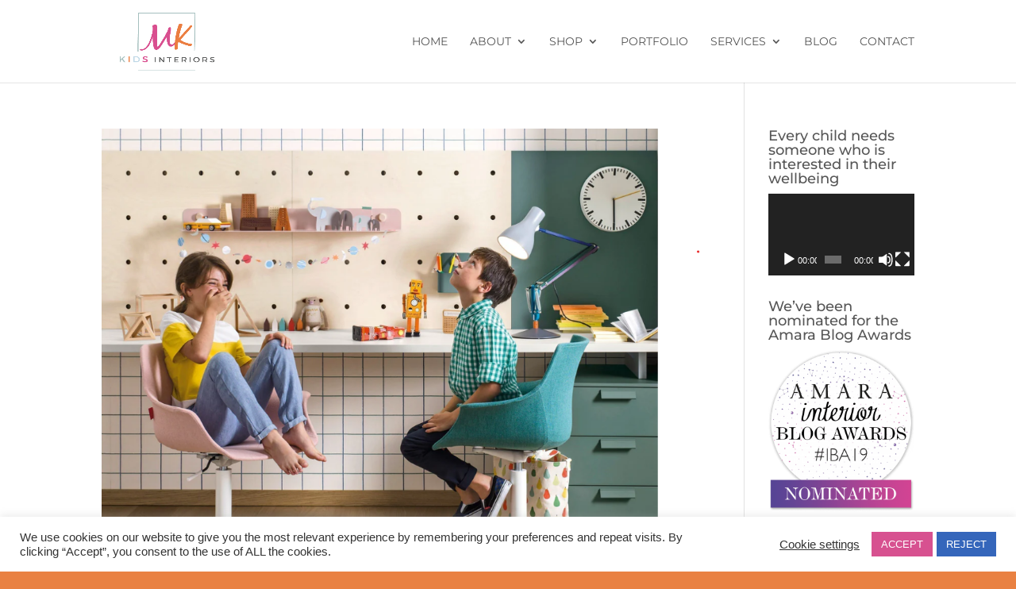

--- FILE ---
content_type: text/html; charset=UTF-8
request_url: https://www.mkkidsinteriors.com/category/products-for-children/
body_size: 56753
content:
<!DOCTYPE html>
<html lang="en-US">
<head>
	<meta charset="UTF-8" />
<meta http-equiv="X-UA-Compatible" content="IE=edge">
	<link rel="pingback" href="https://www.mkkidsinteriors.com/xmlrpc.php" />

	<script type="text/javascript">
		document.documentElement.className = 'js';
	</script>
	
	<link rel="preconnect" href="https://fonts.gstatic.com" crossorigin /><meta name='robots' content='index, follow, max-image-preview:large, max-snippet:-1, max-video-preview:-1' />
<script type="text/javascript">
			let jqueryParams=[],jQuery=function(r){return jqueryParams=[...jqueryParams,r],jQuery},$=function(r){return jqueryParams=[...jqueryParams,r],$};window.jQuery=jQuery,window.$=jQuery;let customHeadScripts=!1;jQuery.fn=jQuery.prototype={},$.fn=jQuery.prototype={},jQuery.noConflict=function(r){if(window.jQuery)return jQuery=window.jQuery,$=window.jQuery,customHeadScripts=!0,jQuery.noConflict},jQuery.ready=function(r){jqueryParams=[...jqueryParams,r]},$.ready=function(r){jqueryParams=[...jqueryParams,r]},jQuery.load=function(r){jqueryParams=[...jqueryParams,r]},$.load=function(r){jqueryParams=[...jqueryParams,r]},jQuery.fn.ready=function(r){jqueryParams=[...jqueryParams,r]},$.fn.ready=function(r){jqueryParams=[...jqueryParams,r]};</script>
	<!-- This site is optimized with the Yoast SEO plugin v26.6 - https://yoast.com/wordpress/plugins/seo/ -->
	<title>products for children - MK Kids Interiors - Award Winning Interior Design Studio</title>
	<link rel="canonical" href="https://www.mkkidsinteriors.com/category/products-for-children/" />
	<link rel="next" href="https://www.mkkidsinteriors.com/category/products-for-children/page/2/" />
	<meta property="og:locale" content="en_US" />
	<meta property="og:type" content="article" />
	<meta property="og:title" content="products for children - MK Kids Interiors - Award Winning Interior Design Studio" />
	<meta property="og:url" content="https://www.mkkidsinteriors.com/category/products-for-children/" />
	<meta property="og:site_name" content="MK Kids Interiors - Award Winning Interior Design Studio" />
	<meta property="og:image" content="https://www.mkkidsinteriors.com/wp-content/uploads/2016/09/logo-1.png" />
	<meta property="og:image:width" content="801" />
	<meta property="og:image:height" content="401" />
	<meta property="og:image:type" content="image/png" />
	<meta name="twitter:card" content="summary_large_image" />
	<meta name="twitter:site" content="@MKKidsInteriors" />
	<script type="application/ld+json" class="yoast-schema-graph">{"@context":"https://schema.org","@graph":[{"@type":"CollectionPage","@id":"https://www.mkkidsinteriors.com/category/products-for-children/","url":"https://www.mkkidsinteriors.com/category/products-for-children/","name":"products for children - MK Kids Interiors - Award Winning Interior Design Studio","isPartOf":{"@id":"https://www.mkkidsinteriors.com/#website"},"primaryImageOfPage":{"@id":"https://www.mkkidsinteriors.com/category/products-for-children/#primaryimage"},"image":{"@id":"https://www.mkkidsinteriors.com/category/products-for-children/#primaryimage"},"thumbnailUrl":"https://www.mkkidsinteriors.com/wp-content/uploads/2025/12/Annotation-2025-12-17-144309.png","breadcrumb":{"@id":"https://www.mkkidsinteriors.com/category/products-for-children/#breadcrumb"},"inLanguage":"en-US"},{"@type":"ImageObject","inLanguage":"en-US","@id":"https://www.mkkidsinteriors.com/category/products-for-children/#primaryimage","url":"https://www.mkkidsinteriors.com/wp-content/uploads/2025/12/Annotation-2025-12-17-144309.png","contentUrl":"https://www.mkkidsinteriors.com/wp-content/uploads/2025/12/Annotation-2025-12-17-144309.png","width":1018,"height":946},{"@type":"BreadcrumbList","@id":"https://www.mkkidsinteriors.com/category/products-for-children/#breadcrumb","itemListElement":[{"@type":"ListItem","position":1,"name":"Home","item":"https://www.mkkidsinteriors.com/"},{"@type":"ListItem","position":2,"name":"products for children"}]},{"@type":"WebSite","@id":"https://www.mkkidsinteriors.com/#website","url":"https://www.mkkidsinteriors.com/","name":"MK Kids Interiors","description":"London based Interior Designs for Children","publisher":{"@id":"https://www.mkkidsinteriors.com/#organization"},"alternateName":"Children's Interior Design","potentialAction":[{"@type":"SearchAction","target":{"@type":"EntryPoint","urlTemplate":"https://www.mkkidsinteriors.com/?s={search_term_string}"},"query-input":{"@type":"PropertyValueSpecification","valueRequired":true,"valueName":"search_term_string"}}],"inLanguage":"en-US"},{"@type":"Organization","@id":"https://www.mkkidsinteriors.com/#organization","name":"MK Kids Interiors","alternateName":"MKKids Interiors","url":"https://www.mkkidsinteriors.com/","logo":{"@type":"ImageObject","inLanguage":"en-US","@id":"https://www.mkkidsinteriors.com/#/schema/logo/image/","url":"https://www.mkkidsinteriors.com/wp-content/uploads/2016/09/favicon.png","contentUrl":"https://www.mkkidsinteriors.com/wp-content/uploads/2016/09/favicon.png","width":260,"height":260,"caption":"MK Kids Interiors"},"image":{"@id":"https://www.mkkidsinteriors.com/#/schema/logo/image/"},"sameAs":["https://www.facebook.com/MKKidsinteriors/","https://x.com/MKKidsInteriors","https://www.instagram.com/mkkidsinteriors/","https://www.linkedin.com/company/mk-kids-interiors/","https://uk.pinterest.com/mkinteriors/","https://www.youtube.com/channel/UCH4n8m-hSWMjsVgSSxJWFxg"]}]}</script>
	<!-- / Yoast SEO plugin. -->


<link rel="alternate" type="application/rss+xml" title="MK Kids Interiors - Award Winning Interior Design Studio &raquo; Feed" href="https://www.mkkidsinteriors.com/feed/" />
<link rel="alternate" type="application/rss+xml" title="MK Kids Interiors - Award Winning Interior Design Studio &raquo; Comments Feed" href="https://www.mkkidsinteriors.com/comments/feed/" />
<link rel="alternate" type="application/rss+xml" title="MK Kids Interiors - Award Winning Interior Design Studio &raquo; products for children Category Feed" href="https://www.mkkidsinteriors.com/category/products-for-children/feed/" />
<meta content="Divi v.4.21.0" name="generator"/><style id='wp-img-auto-sizes-contain-inline-css' type='text/css'>
img:is([sizes=auto i],[sizes^="auto," i]){contain-intrinsic-size:3000px 1500px}
/*# sourceURL=wp-img-auto-sizes-contain-inline-css */
</style>
<style id='wp-block-library-theme-inline-css' type='text/css'>
.wp-block-audio :where(figcaption){color:#555;font-size:13px;text-align:center}.is-dark-theme .wp-block-audio :where(figcaption){color:#ffffffa6}.wp-block-audio{margin:0 0 1em}.wp-block-code{border:1px solid #ccc;border-radius:4px;font-family:Menlo,Consolas,monaco,monospace;padding:.8em 1em}.wp-block-embed :where(figcaption){color:#555;font-size:13px;text-align:center}.is-dark-theme .wp-block-embed :where(figcaption){color:#ffffffa6}.wp-block-embed{margin:0 0 1em}.blocks-gallery-caption{color:#555;font-size:13px;text-align:center}.is-dark-theme .blocks-gallery-caption{color:#ffffffa6}:root :where(.wp-block-image figcaption){color:#555;font-size:13px;text-align:center}.is-dark-theme :root :where(.wp-block-image figcaption){color:#ffffffa6}.wp-block-image{margin:0 0 1em}.wp-block-pullquote{border-bottom:4px solid;border-top:4px solid;color:currentColor;margin-bottom:1.75em}.wp-block-pullquote :where(cite),.wp-block-pullquote :where(footer),.wp-block-pullquote__citation{color:currentColor;font-size:.8125em;font-style:normal;text-transform:uppercase}.wp-block-quote{border-left:.25em solid;margin:0 0 1.75em;padding-left:1em}.wp-block-quote cite,.wp-block-quote footer{color:currentColor;font-size:.8125em;font-style:normal;position:relative}.wp-block-quote:where(.has-text-align-right){border-left:none;border-right:.25em solid;padding-left:0;padding-right:1em}.wp-block-quote:where(.has-text-align-center){border:none;padding-left:0}.wp-block-quote.is-large,.wp-block-quote.is-style-large,.wp-block-quote:where(.is-style-plain){border:none}.wp-block-search .wp-block-search__label{font-weight:700}.wp-block-search__button{border:1px solid #ccc;padding:.375em .625em}:where(.wp-block-group.has-background){padding:1.25em 2.375em}.wp-block-separator.has-css-opacity{opacity:.4}.wp-block-separator{border:none;border-bottom:2px solid;margin-left:auto;margin-right:auto}.wp-block-separator.has-alpha-channel-opacity{opacity:1}.wp-block-separator:not(.is-style-wide):not(.is-style-dots){width:100px}.wp-block-separator.has-background:not(.is-style-dots){border-bottom:none;height:1px}.wp-block-separator.has-background:not(.is-style-wide):not(.is-style-dots){height:2px}.wp-block-table{margin:0 0 1em}.wp-block-table td,.wp-block-table th{word-break:normal}.wp-block-table :where(figcaption){color:#555;font-size:13px;text-align:center}.is-dark-theme .wp-block-table :where(figcaption){color:#ffffffa6}.wp-block-video :where(figcaption){color:#555;font-size:13px;text-align:center}.is-dark-theme .wp-block-video :where(figcaption){color:#ffffffa6}.wp-block-video{margin:0 0 1em}:root :where(.wp-block-template-part.has-background){margin-bottom:0;margin-top:0;padding:1.25em 2.375em}
/*# sourceURL=/wp-includes/css/dist/block-library/theme.min.css */
</style>
<style id='filebird-block-filebird-gallery-style-inline-css' type='text/css'>
ul.filebird-block-filebird-gallery{margin:auto!important;padding:0!important;width:100%}ul.filebird-block-filebird-gallery.layout-grid{display:grid;grid-gap:20px;align-items:stretch;grid-template-columns:repeat(var(--columns),1fr);justify-items:stretch}ul.filebird-block-filebird-gallery.layout-grid li img{border:1px solid #ccc;box-shadow:2px 2px 6px 0 rgba(0,0,0,.3);height:100%;max-width:100%;-o-object-fit:cover;object-fit:cover;width:100%}ul.filebird-block-filebird-gallery.layout-masonry{-moz-column-count:var(--columns);-moz-column-gap:var(--space);column-gap:var(--space);-moz-column-width:var(--min-width);columns:var(--min-width) var(--columns);display:block;overflow:auto}ul.filebird-block-filebird-gallery.layout-masonry li{margin-bottom:var(--space)}ul.filebird-block-filebird-gallery li{list-style:none}ul.filebird-block-filebird-gallery li figure{height:100%;margin:0;padding:0;position:relative;width:100%}ul.filebird-block-filebird-gallery li figure figcaption{background:linear-gradient(0deg,rgba(0,0,0,.7),rgba(0,0,0,.3) 70%,transparent);bottom:0;box-sizing:border-box;color:#fff;font-size:.8em;margin:0;max-height:100%;overflow:auto;padding:3em .77em .7em;position:absolute;text-align:center;width:100%;z-index:2}ul.filebird-block-filebird-gallery li figure figcaption a{color:inherit}

/*# sourceURL=https://www.mkkidsinteriors.com/wp-content/plugins/filebird/blocks/filebird-gallery/build/style-index.css */
</style>
<style id='global-styles-inline-css' type='text/css'>
:root{--wp--preset--aspect-ratio--square: 1;--wp--preset--aspect-ratio--4-3: 4/3;--wp--preset--aspect-ratio--3-4: 3/4;--wp--preset--aspect-ratio--3-2: 3/2;--wp--preset--aspect-ratio--2-3: 2/3;--wp--preset--aspect-ratio--16-9: 16/9;--wp--preset--aspect-ratio--9-16: 9/16;--wp--preset--color--black: #000000;--wp--preset--color--cyan-bluish-gray: #abb8c3;--wp--preset--color--white: #ffffff;--wp--preset--color--pale-pink: #f78da7;--wp--preset--color--vivid-red: #cf2e2e;--wp--preset--color--luminous-vivid-orange: #ff6900;--wp--preset--color--luminous-vivid-amber: #fcb900;--wp--preset--color--light-green-cyan: #7bdcb5;--wp--preset--color--vivid-green-cyan: #00d084;--wp--preset--color--pale-cyan-blue: #8ed1fc;--wp--preset--color--vivid-cyan-blue: #0693e3;--wp--preset--color--vivid-purple: #9b51e0;--wp--preset--gradient--vivid-cyan-blue-to-vivid-purple: linear-gradient(135deg,rgb(6,147,227) 0%,rgb(155,81,224) 100%);--wp--preset--gradient--light-green-cyan-to-vivid-green-cyan: linear-gradient(135deg,rgb(122,220,180) 0%,rgb(0,208,130) 100%);--wp--preset--gradient--luminous-vivid-amber-to-luminous-vivid-orange: linear-gradient(135deg,rgb(252,185,0) 0%,rgb(255,105,0) 100%);--wp--preset--gradient--luminous-vivid-orange-to-vivid-red: linear-gradient(135deg,rgb(255,105,0) 0%,rgb(207,46,46) 100%);--wp--preset--gradient--very-light-gray-to-cyan-bluish-gray: linear-gradient(135deg,rgb(238,238,238) 0%,rgb(169,184,195) 100%);--wp--preset--gradient--cool-to-warm-spectrum: linear-gradient(135deg,rgb(74,234,220) 0%,rgb(151,120,209) 20%,rgb(207,42,186) 40%,rgb(238,44,130) 60%,rgb(251,105,98) 80%,rgb(254,248,76) 100%);--wp--preset--gradient--blush-light-purple: linear-gradient(135deg,rgb(255,206,236) 0%,rgb(152,150,240) 100%);--wp--preset--gradient--blush-bordeaux: linear-gradient(135deg,rgb(254,205,165) 0%,rgb(254,45,45) 50%,rgb(107,0,62) 100%);--wp--preset--gradient--luminous-dusk: linear-gradient(135deg,rgb(255,203,112) 0%,rgb(199,81,192) 50%,rgb(65,88,208) 100%);--wp--preset--gradient--pale-ocean: linear-gradient(135deg,rgb(255,245,203) 0%,rgb(182,227,212) 50%,rgb(51,167,181) 100%);--wp--preset--gradient--electric-grass: linear-gradient(135deg,rgb(202,248,128) 0%,rgb(113,206,126) 100%);--wp--preset--gradient--midnight: linear-gradient(135deg,rgb(2,3,129) 0%,rgb(40,116,252) 100%);--wp--preset--font-size--small: 13px;--wp--preset--font-size--medium: 20px;--wp--preset--font-size--large: 36px;--wp--preset--font-size--x-large: 42px;--wp--preset--spacing--20: 0.44rem;--wp--preset--spacing--30: 0.67rem;--wp--preset--spacing--40: 1rem;--wp--preset--spacing--50: 1.5rem;--wp--preset--spacing--60: 2.25rem;--wp--preset--spacing--70: 3.38rem;--wp--preset--spacing--80: 5.06rem;--wp--preset--shadow--natural: 6px 6px 9px rgba(0, 0, 0, 0.2);--wp--preset--shadow--deep: 12px 12px 50px rgba(0, 0, 0, 0.4);--wp--preset--shadow--sharp: 6px 6px 0px rgba(0, 0, 0, 0.2);--wp--preset--shadow--outlined: 6px 6px 0px -3px rgb(255, 255, 255), 6px 6px rgb(0, 0, 0);--wp--preset--shadow--crisp: 6px 6px 0px rgb(0, 0, 0);}:root { --wp--style--global--content-size: 823px;--wp--style--global--wide-size: 1080px; }:where(body) { margin: 0; }.wp-site-blocks > .alignleft { float: left; margin-right: 2em; }.wp-site-blocks > .alignright { float: right; margin-left: 2em; }.wp-site-blocks > .aligncenter { justify-content: center; margin-left: auto; margin-right: auto; }:where(.is-layout-flex){gap: 0.5em;}:where(.is-layout-grid){gap: 0.5em;}.is-layout-flow > .alignleft{float: left;margin-inline-start: 0;margin-inline-end: 2em;}.is-layout-flow > .alignright{float: right;margin-inline-start: 2em;margin-inline-end: 0;}.is-layout-flow > .aligncenter{margin-left: auto !important;margin-right: auto !important;}.is-layout-constrained > .alignleft{float: left;margin-inline-start: 0;margin-inline-end: 2em;}.is-layout-constrained > .alignright{float: right;margin-inline-start: 2em;margin-inline-end: 0;}.is-layout-constrained > .aligncenter{margin-left: auto !important;margin-right: auto !important;}.is-layout-constrained > :where(:not(.alignleft):not(.alignright):not(.alignfull)){max-width: var(--wp--style--global--content-size);margin-left: auto !important;margin-right: auto !important;}.is-layout-constrained > .alignwide{max-width: var(--wp--style--global--wide-size);}body .is-layout-flex{display: flex;}.is-layout-flex{flex-wrap: wrap;align-items: center;}.is-layout-flex > :is(*, div){margin: 0;}body .is-layout-grid{display: grid;}.is-layout-grid > :is(*, div){margin: 0;}body{padding-top: 0px;padding-right: 0px;padding-bottom: 0px;padding-left: 0px;}a:where(:not(.wp-element-button)){text-decoration: underline;}:root :where(.wp-element-button, .wp-block-button__link){background-color: #32373c;border-width: 0;color: #fff;font-family: inherit;font-size: inherit;font-style: inherit;font-weight: inherit;letter-spacing: inherit;line-height: inherit;padding-top: calc(0.667em + 2px);padding-right: calc(1.333em + 2px);padding-bottom: calc(0.667em + 2px);padding-left: calc(1.333em + 2px);text-decoration: none;text-transform: inherit;}.has-black-color{color: var(--wp--preset--color--black) !important;}.has-cyan-bluish-gray-color{color: var(--wp--preset--color--cyan-bluish-gray) !important;}.has-white-color{color: var(--wp--preset--color--white) !important;}.has-pale-pink-color{color: var(--wp--preset--color--pale-pink) !important;}.has-vivid-red-color{color: var(--wp--preset--color--vivid-red) !important;}.has-luminous-vivid-orange-color{color: var(--wp--preset--color--luminous-vivid-orange) !important;}.has-luminous-vivid-amber-color{color: var(--wp--preset--color--luminous-vivid-amber) !important;}.has-light-green-cyan-color{color: var(--wp--preset--color--light-green-cyan) !important;}.has-vivid-green-cyan-color{color: var(--wp--preset--color--vivid-green-cyan) !important;}.has-pale-cyan-blue-color{color: var(--wp--preset--color--pale-cyan-blue) !important;}.has-vivid-cyan-blue-color{color: var(--wp--preset--color--vivid-cyan-blue) !important;}.has-vivid-purple-color{color: var(--wp--preset--color--vivid-purple) !important;}.has-black-background-color{background-color: var(--wp--preset--color--black) !important;}.has-cyan-bluish-gray-background-color{background-color: var(--wp--preset--color--cyan-bluish-gray) !important;}.has-white-background-color{background-color: var(--wp--preset--color--white) !important;}.has-pale-pink-background-color{background-color: var(--wp--preset--color--pale-pink) !important;}.has-vivid-red-background-color{background-color: var(--wp--preset--color--vivid-red) !important;}.has-luminous-vivid-orange-background-color{background-color: var(--wp--preset--color--luminous-vivid-orange) !important;}.has-luminous-vivid-amber-background-color{background-color: var(--wp--preset--color--luminous-vivid-amber) !important;}.has-light-green-cyan-background-color{background-color: var(--wp--preset--color--light-green-cyan) !important;}.has-vivid-green-cyan-background-color{background-color: var(--wp--preset--color--vivid-green-cyan) !important;}.has-pale-cyan-blue-background-color{background-color: var(--wp--preset--color--pale-cyan-blue) !important;}.has-vivid-cyan-blue-background-color{background-color: var(--wp--preset--color--vivid-cyan-blue) !important;}.has-vivid-purple-background-color{background-color: var(--wp--preset--color--vivid-purple) !important;}.has-black-border-color{border-color: var(--wp--preset--color--black) !important;}.has-cyan-bluish-gray-border-color{border-color: var(--wp--preset--color--cyan-bluish-gray) !important;}.has-white-border-color{border-color: var(--wp--preset--color--white) !important;}.has-pale-pink-border-color{border-color: var(--wp--preset--color--pale-pink) !important;}.has-vivid-red-border-color{border-color: var(--wp--preset--color--vivid-red) !important;}.has-luminous-vivid-orange-border-color{border-color: var(--wp--preset--color--luminous-vivid-orange) !important;}.has-luminous-vivid-amber-border-color{border-color: var(--wp--preset--color--luminous-vivid-amber) !important;}.has-light-green-cyan-border-color{border-color: var(--wp--preset--color--light-green-cyan) !important;}.has-vivid-green-cyan-border-color{border-color: var(--wp--preset--color--vivid-green-cyan) !important;}.has-pale-cyan-blue-border-color{border-color: var(--wp--preset--color--pale-cyan-blue) !important;}.has-vivid-cyan-blue-border-color{border-color: var(--wp--preset--color--vivid-cyan-blue) !important;}.has-vivid-purple-border-color{border-color: var(--wp--preset--color--vivid-purple) !important;}.has-vivid-cyan-blue-to-vivid-purple-gradient-background{background: var(--wp--preset--gradient--vivid-cyan-blue-to-vivid-purple) !important;}.has-light-green-cyan-to-vivid-green-cyan-gradient-background{background: var(--wp--preset--gradient--light-green-cyan-to-vivid-green-cyan) !important;}.has-luminous-vivid-amber-to-luminous-vivid-orange-gradient-background{background: var(--wp--preset--gradient--luminous-vivid-amber-to-luminous-vivid-orange) !important;}.has-luminous-vivid-orange-to-vivid-red-gradient-background{background: var(--wp--preset--gradient--luminous-vivid-orange-to-vivid-red) !important;}.has-very-light-gray-to-cyan-bluish-gray-gradient-background{background: var(--wp--preset--gradient--very-light-gray-to-cyan-bluish-gray) !important;}.has-cool-to-warm-spectrum-gradient-background{background: var(--wp--preset--gradient--cool-to-warm-spectrum) !important;}.has-blush-light-purple-gradient-background{background: var(--wp--preset--gradient--blush-light-purple) !important;}.has-blush-bordeaux-gradient-background{background: var(--wp--preset--gradient--blush-bordeaux) !important;}.has-luminous-dusk-gradient-background{background: var(--wp--preset--gradient--luminous-dusk) !important;}.has-pale-ocean-gradient-background{background: var(--wp--preset--gradient--pale-ocean) !important;}.has-electric-grass-gradient-background{background: var(--wp--preset--gradient--electric-grass) !important;}.has-midnight-gradient-background{background: var(--wp--preset--gradient--midnight) !important;}.has-small-font-size{font-size: var(--wp--preset--font-size--small) !important;}.has-medium-font-size{font-size: var(--wp--preset--font-size--medium) !important;}.has-large-font-size{font-size: var(--wp--preset--font-size--large) !important;}.has-x-large-font-size{font-size: var(--wp--preset--font-size--x-large) !important;}
:where(.wp-block-post-template.is-layout-flex){gap: 1.25em;}:where(.wp-block-post-template.is-layout-grid){gap: 1.25em;}
:where(.wp-block-term-template.is-layout-flex){gap: 1.25em;}:where(.wp-block-term-template.is-layout-grid){gap: 1.25em;}
:where(.wp-block-columns.is-layout-flex){gap: 2em;}:where(.wp-block-columns.is-layout-grid){gap: 2em;}
:root :where(.wp-block-pullquote){font-size: 1.5em;line-height: 1.6;}
/*# sourceURL=global-styles-inline-css */
</style>
<link rel='stylesheet' id='wpautoterms_css-css' href='https://www.mkkidsinteriors.com/wp-content/plugins/auto-terms-of-service-and-privacy-policy/css/wpautoterms.css?ver=6.9' type='text/css' media='all' />
<link rel='stylesheet' id='cookie-law-info-css' href='https://www.mkkidsinteriors.com/wp-content/plugins/cookie-law-info/legacy/public/css/cookie-law-info-public.css?ver=3.3.9' type='text/css' media='all' />
<link rel='stylesheet' id='cookie-law-info-gdpr-css' href='https://www.mkkidsinteriors.com/wp-content/plugins/cookie-law-info/legacy/public/css/cookie-law-info-gdpr.css?ver=3.3.9' type='text/css' media='all' />
<link rel='stylesheet' id='woocommerce-layout-css' href='https://www.mkkidsinteriors.com/wp-content/plugins/woocommerce/assets/css/woocommerce-layout.css?ver=10.4.3' type='text/css' media='all' />
<link rel='stylesheet' id='woocommerce-smallscreen-css' href='https://www.mkkidsinteriors.com/wp-content/plugins/woocommerce/assets/css/woocommerce-smallscreen.css?ver=10.4.3' type='text/css' media='only screen and (max-width: 768px)' />
<link rel='stylesheet' id='woocommerce-general-css' href='https://www.mkkidsinteriors.com/wp-content/plugins/woocommerce/assets/css/woocommerce.css?ver=10.4.3' type='text/css' media='all' />
<style id='woocommerce-inline-inline-css' type='text/css'>
.woocommerce form .form-row .required { visibility: visible; }
/*# sourceURL=woocommerce-inline-inline-css */
</style>
<link rel='stylesheet' id='pmw-public-elementor-fix-css' href='https://www.mkkidsinteriors.com/wp-content/plugins/woocommerce-google-adwords-conversion-tracking-tag/css/public/elementor-fix.css?ver=1.54.1' type='text/css' media='all' />
<style id='divi-style-inline-inline-css' type='text/css'>
/*!
Theme Name: Divi
Theme URI: http://www.elegantthemes.com/gallery/divi/
Version: 4.21.0
Description: Smart. Flexible. Beautiful. Divi is the most powerful theme in our collection.
Author: Elegant Themes
Author URI: http://www.elegantthemes.com
License: GNU General Public License v2
License URI: http://www.gnu.org/licenses/gpl-2.0.html
*/

a,abbr,acronym,address,applet,b,big,blockquote,body,center,cite,code,dd,del,dfn,div,dl,dt,em,fieldset,font,form,h1,h2,h3,h4,h5,h6,html,i,iframe,img,ins,kbd,label,legend,li,object,ol,p,pre,q,s,samp,small,span,strike,strong,sub,sup,tt,u,ul,var{margin:0;padding:0;border:0;outline:0;font-size:100%;-ms-text-size-adjust:100%;-webkit-text-size-adjust:100%;vertical-align:baseline;background:transparent}body{line-height:1}ol,ul{list-style:none}blockquote,q{quotes:none}blockquote:after,blockquote:before,q:after,q:before{content:"";content:none}blockquote{margin:20px 0 30px;border-left:5px solid;padding-left:20px}:focus{outline:0}del{text-decoration:line-through}pre{overflow:auto;padding:10px}figure{margin:0}table{border-collapse:collapse;border-spacing:0}article,aside,footer,header,hgroup,nav,section{display:block}body{font-family:Open Sans,Arial,sans-serif;font-size:14px;color:#666;background-color:#fff;line-height:1.7em;font-weight:500;-webkit-font-smoothing:antialiased;-moz-osx-font-smoothing:grayscale}body.page-template-page-template-blank-php #page-container{padding-top:0!important}body.et_cover_background{background-size:cover!important;background-position:top!important;background-repeat:no-repeat!important;background-attachment:fixed}a{color:#2ea3f2}a,a:hover{text-decoration:none}p{padding-bottom:1em}p:not(.has-background):last-of-type{padding-bottom:0}p.et_normal_padding{padding-bottom:1em}strong{font-weight:700}cite,em,i{font-style:italic}code,pre{font-family:Courier New,monospace;margin-bottom:10px}ins{text-decoration:none}sub,sup{height:0;line-height:1;position:relative;vertical-align:baseline}sup{bottom:.8em}sub{top:.3em}dl{margin:0 0 1.5em}dl dt{font-weight:700}dd{margin-left:1.5em}blockquote p{padding-bottom:0}embed,iframe,object,video{max-width:100%}h1,h2,h3,h4,h5,h6{color:#333;padding-bottom:10px;line-height:1em;font-weight:500}h1 a,h2 a,h3 a,h4 a,h5 a,h6 a{color:inherit}h1{font-size:30px}h2{font-size:26px}h3{font-size:22px}h4{font-size:18px}h5{font-size:16px}h6{font-size:14px}input{-webkit-appearance:none}input[type=checkbox]{-webkit-appearance:checkbox}input[type=radio]{-webkit-appearance:radio}input.text,input.title,input[type=email],input[type=password],input[type=tel],input[type=text],select,textarea{background-color:#fff;border:1px solid #bbb;padding:2px;color:#4e4e4e}input.text:focus,input.title:focus,input[type=text]:focus,select:focus,textarea:focus{border-color:#2d3940;color:#3e3e3e}input.text,input.title,input[type=text],select,textarea{margin:0}textarea{padding:4px}button,input,select,textarea{font-family:inherit}img{max-width:100%;height:auto}.clear{clear:both}br.clear{margin:0;padding:0}.pagination{clear:both}#et_search_icon:hover,.et-social-icon a:hover,.et_password_protected_form .et_submit_button,.form-submit .et_pb_buttontton.alt.disabled,.nav-single a,.posted_in a{color:#2ea3f2}.et-search-form,blockquote{border-color:#2ea3f2}#main-content{background-color:#fff}.container{width:80%;max-width:1080px;margin:auto;position:relative}body:not(.et-tb) #main-content .container,body:not(.et-tb-has-header) #main-content .container{padding-top:58px}.et_full_width_page #main-content .container:before{display:none}.main_title{margin-bottom:20px}.et_password_protected_form .et_submit_button:hover,.form-submit .et_pb_button:hover{background:rgba(0,0,0,.05)}.et_button_icon_visible .et_pb_button{padding-right:2em;padding-left:.7em}.et_button_icon_visible .et_pb_button:after{opacity:1;margin-left:0}.et_button_left .et_pb_button:hover:after{left:.15em}.et_button_left .et_pb_button:after{margin-left:0;left:1em}.et_button_icon_visible.et_button_left .et_pb_button,.et_button_left .et_pb_button:hover,.et_button_left .et_pb_module .et_pb_button:hover{padding-left:2em;padding-right:.7em}.et_button_icon_visible.et_button_left .et_pb_button:after,.et_button_left .et_pb_button:hover:after{left:.15em}.et_password_protected_form .et_submit_button:hover,.form-submit .et_pb_button:hover{padding:.3em 1em}.et_button_no_icon .et_pb_button:after{display:none}.et_button_no_icon.et_button_icon_visible.et_button_left .et_pb_button,.et_button_no_icon.et_button_left .et_pb_button:hover,.et_button_no_icon .et_pb_button,.et_button_no_icon .et_pb_button:hover{padding:.3em 1em!important}.et_button_custom_icon .et_pb_button:after{line-height:1.7em}.et_button_custom_icon.et_button_icon_visible .et_pb_button:after,.et_button_custom_icon .et_pb_button:hover:after{margin-left:.3em}#left-area .post_format-post-format-gallery .wp-block-gallery:first-of-type{padding:0;margin-bottom:-16px}.entry-content table:not(.variations){border:1px solid #eee;margin:0 0 15px;text-align:left;width:100%}.entry-content thead th,.entry-content tr th{color:#555;font-weight:700;padding:9px 24px}.entry-content tr td{border-top:1px solid #eee;padding:6px 24px}#left-area ul,.entry-content ul,.et-l--body ul,.et-l--footer ul,.et-l--header ul{list-style-type:disc;padding:0 0 23px 1em;line-height:26px}#left-area ol,.entry-content ol,.et-l--body ol,.et-l--footer ol,.et-l--header ol{list-style-type:decimal;list-style-position:inside;padding:0 0 23px;line-height:26px}#left-area ul li ul,.entry-content ul li ol{padding:2px 0 2px 20px}#left-area ol li ul,.entry-content ol li ol,.et-l--body ol li ol,.et-l--footer ol li ol,.et-l--header ol li ol{padding:2px 0 2px 35px}#left-area ul.wp-block-gallery{display:-webkit-box;display:-ms-flexbox;display:flex;-ms-flex-wrap:wrap;flex-wrap:wrap;list-style-type:none;padding:0}#left-area ul.products{padding:0!important;line-height:1.7!important;list-style:none!important}.gallery-item a{display:block}.gallery-caption,.gallery-item a{width:90%}#wpadminbar{z-index:100001}#left-area .post-meta{font-size:14px;padding-bottom:15px}#left-area .post-meta a{text-decoration:none;color:#666}#left-area .et_featured_image{padding-bottom:7px}.single .post{padding-bottom:25px}body.single .et_audio_content{margin-bottom:-6px}.nav-single a{text-decoration:none;color:#2ea3f2;font-size:14px;font-weight:400}.nav-previous{float:left}.nav-next{float:right}.et_password_protected_form p input{background-color:#eee;border:none!important;width:100%!important;border-radius:0!important;font-size:14px;color:#999!important;padding:16px!important;-webkit-box-sizing:border-box;box-sizing:border-box}.et_password_protected_form label{display:none}.et_password_protected_form .et_submit_button{font-family:inherit;display:block;float:right;margin:8px auto 0;cursor:pointer}.post-password-required p.nocomments.container{max-width:100%}.post-password-required p.nocomments.container:before{display:none}.aligncenter,div.post .new-post .aligncenter{display:block;margin-left:auto;margin-right:auto}.wp-caption{border:1px solid #ddd;text-align:center;background-color:#f3f3f3;margin-bottom:10px;max-width:96%;padding:8px}.wp-caption.alignleft{margin:0 30px 20px 0}.wp-caption.alignright{margin:0 0 20px 30px}.wp-caption img{margin:0;padding:0;border:0}.wp-caption p.wp-caption-text{font-size:12px;padding:0 4px 5px;margin:0}.alignright{float:right}.alignleft{float:left}img.alignleft{display:inline;float:left;margin-right:15px}img.alignright{display:inline;float:right;margin-left:15px}.page.et_pb_pagebuilder_layout #main-content{background-color:transparent}body #main-content .et_builder_inner_content>h1,body #main-content .et_builder_inner_content>h2,body #main-content .et_builder_inner_content>h3,body #main-content .et_builder_inner_content>h4,body #main-content .et_builder_inner_content>h5,body #main-content .et_builder_inner_content>h6{line-height:1.4em}body #main-content .et_builder_inner_content>p{line-height:1.7em}.wp-block-pullquote{margin:20px 0 30px}.wp-block-pullquote.has-background blockquote{border-left:none}.wp-block-group.has-background{padding:1.5em 1.5em .5em}@media (min-width:981px){#left-area{width:79.125%;padding-bottom:23px}#main-content .container:before{content:"";position:absolute;top:0;height:100%;width:1px;background-color:#e2e2e2}.et_full_width_page #left-area,.et_no_sidebar #left-area{float:none;width:100%!important}.et_full_width_page #left-area{padding-bottom:0}.et_no_sidebar #main-content .container:before{display:none}}@media (max-width:980px){#page-container{padding-top:80px}.et-tb #page-container,.et-tb-has-header #page-container{padding-top:0!important}#left-area,#sidebar{width:100%!important}#main-content .container:before{display:none!important}.et_full_width_page .et_gallery_item:nth-child(4n+1){clear:none}}@media print{#page-container{padding-top:0!important}}#wp-admin-bar-et-use-visual-builder a:before{font-family:ETmodules!important;content:"\e625";font-size:30px!important;width:28px;margin-top:-3px;color:#974df3!important}#wp-admin-bar-et-use-visual-builder:hover a:before{color:#fff!important}#wp-admin-bar-et-use-visual-builder:hover a,#wp-admin-bar-et-use-visual-builder a:hover{transition:background-color .5s ease;-webkit-transition:background-color .5s ease;-moz-transition:background-color .5s ease;background-color:#7e3bd0!important;color:#fff!important}* html .clearfix,:first-child+html .clearfix{zoom:1}.iphone .et_pb_section_video_bg video::-webkit-media-controls-start-playback-button{display:none!important;-webkit-appearance:none}.et_mobile_device .et_pb_section_parallax .et_pb_parallax_css{background-attachment:scroll}.et-social-facebook a.icon:before{content:"\e093"}.et-social-twitter a.icon:before{content:"\e094"}.et-social-google-plus a.icon:before{content:"\e096"}.et-social-instagram a.icon:before{content:"\e09a"}.et-social-rss a.icon:before{content:"\e09e"}.ai1ec-single-event:after{content:" ";display:table;clear:both}.evcal_event_details .evcal_evdata_cell .eventon_details_shading_bot.eventon_details_shading_bot{z-index:3}.wp-block-divi-layout{margin-bottom:1em}*{-webkit-box-sizing:border-box;box-sizing:border-box}#et-info-email:before,#et-info-phone:before,#et_search_icon:before,.comment-reply-link:after,.et-cart-info span:before,.et-pb-arrow-next:before,.et-pb-arrow-prev:before,.et-social-icon a:before,.et_audio_container .mejs-playpause-button button:before,.et_audio_container .mejs-volume-button button:before,.et_overlay:before,.et_password_protected_form .et_submit_button:after,.et_pb_button:after,.et_pb_contact_reset:after,.et_pb_contact_submit:after,.et_pb_font_icon:before,.et_pb_newsletter_button:after,.et_pb_pricing_table_button:after,.et_pb_promo_button:after,.et_pb_testimonial:before,.et_pb_toggle_title:before,.form-submit .et_pb_button:after,.mobile_menu_bar:before,a.et_pb_more_button:after{font-family:ETmodules!important;speak:none;font-style:normal;font-weight:400;-webkit-font-feature-settings:normal;font-feature-settings:normal;font-variant:normal;text-transform:none;line-height:1;-webkit-font-smoothing:antialiased;-moz-osx-font-smoothing:grayscale;text-shadow:0 0;direction:ltr}.et-pb-icon,.et_pb_custom_button_icon.et_pb_button:after,.et_pb_login .et_pb_custom_button_icon.et_pb_button:after,.et_pb_woo_custom_button_icon .button.et_pb_custom_button_icon.et_pb_button:after,.et_pb_woo_custom_button_icon .button.et_pb_custom_button_icon.et_pb_button:hover:after{content:attr(data-icon)}.et-pb-icon{font-family:ETmodules;speak:none;font-weight:400;-webkit-font-feature-settings:normal;font-feature-settings:normal;font-variant:normal;text-transform:none;line-height:1;-webkit-font-smoothing:antialiased;font-size:96px;font-style:normal;display:inline-block;-webkit-box-sizing:border-box;box-sizing:border-box;direction:ltr}#et-ajax-saving{display:none;-webkit-transition:background .3s,-webkit-box-shadow .3s;transition:background .3s,-webkit-box-shadow .3s;transition:background .3s,box-shadow .3s;transition:background .3s,box-shadow .3s,-webkit-box-shadow .3s;-webkit-box-shadow:rgba(0,139,219,.247059) 0 0 60px;box-shadow:0 0 60px rgba(0,139,219,.247059);position:fixed;top:50%;left:50%;width:50px;height:50px;background:#fff;border-radius:50px;margin:-25px 0 0 -25px;z-index:999999;text-align:center}#et-ajax-saving img{margin:9px}.et-safe-mode-indicator,.et-safe-mode-indicator:focus,.et-safe-mode-indicator:hover{-webkit-box-shadow:0 5px 10px rgba(41,196,169,.15);box-shadow:0 5px 10px rgba(41,196,169,.15);background:#29c4a9;color:#fff;font-size:14px;font-weight:600;padding:12px;line-height:16px;border-radius:3px;position:fixed;bottom:30px;right:30px;z-index:999999;text-decoration:none;font-family:Open Sans,sans-serif;-webkit-font-smoothing:antialiased;-moz-osx-font-smoothing:grayscale}.et_pb_button{font-size:20px;font-weight:500;padding:.3em 1em;line-height:1.7em!important;background-color:transparent;background-size:cover;background-position:50%;background-repeat:no-repeat;border:2px solid;border-radius:3px;-webkit-transition-duration:.2s;transition-duration:.2s;-webkit-transition-property:all!important;transition-property:all!important}.et_pb_button,.et_pb_button_inner{position:relative}.et_pb_button:hover,.et_pb_module .et_pb_button:hover{border:2px solid transparent;padding:.3em 2em .3em .7em}.et_pb_button:hover{background-color:hsla(0,0%,100%,.2)}.et_pb_bg_layout_light.et_pb_button:hover,.et_pb_bg_layout_light .et_pb_button:hover{background-color:rgba(0,0,0,.05)}.et_pb_button:after,.et_pb_button:before{font-size:32px;line-height:1em;content:"\35";opacity:0;position:absolute;margin-left:-1em;-webkit-transition:all .2s;transition:all .2s;text-transform:none;-webkit-font-feature-settings:"kern" off;font-feature-settings:"kern" off;font-variant:none;font-style:normal;font-weight:400;text-shadow:none}.et_pb_button.et_hover_enabled:hover:after,.et_pb_button.et_pb_hovered:hover:after{-webkit-transition:none!important;transition:none!important}.et_pb_button:before{display:none}.et_pb_button:hover:after{opacity:1;margin-left:0}.et_pb_column_1_3 h1,.et_pb_column_1_4 h1,.et_pb_column_1_5 h1,.et_pb_column_1_6 h1,.et_pb_column_2_5 h1{font-size:26px}.et_pb_column_1_3 h2,.et_pb_column_1_4 h2,.et_pb_column_1_5 h2,.et_pb_column_1_6 h2,.et_pb_column_2_5 h2{font-size:23px}.et_pb_column_1_3 h3,.et_pb_column_1_4 h3,.et_pb_column_1_5 h3,.et_pb_column_1_6 h3,.et_pb_column_2_5 h3{font-size:20px}.et_pb_column_1_3 h4,.et_pb_column_1_4 h4,.et_pb_column_1_5 h4,.et_pb_column_1_6 h4,.et_pb_column_2_5 h4{font-size:18px}.et_pb_column_1_3 h5,.et_pb_column_1_4 h5,.et_pb_column_1_5 h5,.et_pb_column_1_6 h5,.et_pb_column_2_5 h5{font-size:16px}.et_pb_column_1_3 h6,.et_pb_column_1_4 h6,.et_pb_column_1_5 h6,.et_pb_column_1_6 h6,.et_pb_column_2_5 h6{font-size:15px}.et_pb_bg_layout_dark,.et_pb_bg_layout_dark h1,.et_pb_bg_layout_dark h2,.et_pb_bg_layout_dark h3,.et_pb_bg_layout_dark h4,.et_pb_bg_layout_dark h5,.et_pb_bg_layout_dark h6{color:#fff!important}.et_pb_module.et_pb_text_align_left{text-align:left}.et_pb_module.et_pb_text_align_center{text-align:center}.et_pb_module.et_pb_text_align_right{text-align:right}.et_pb_module.et_pb_text_align_justified{text-align:justify}.clearfix:after{visibility:hidden;display:block;font-size:0;content:" ";clear:both;height:0}.et_pb_bg_layout_light .et_pb_more_button{color:#2ea3f2}.et_builder_inner_content{position:relative;z-index:1}header .et_builder_inner_content{z-index:2}.et_pb_css_mix_blend_mode_passthrough{mix-blend-mode:unset!important}.et_pb_image_container{margin:-20px -20px 29px}.et_pb_module_inner{position:relative}.et_hover_enabled_preview{z-index:2}.et_hover_enabled:hover{position:relative;z-index:2}.et_pb_all_tabs,.et_pb_module,.et_pb_posts_nav a,.et_pb_tab,.et_pb_with_background{position:relative;background-size:cover;background-position:50%;background-repeat:no-repeat}.et_pb_background_mask,.et_pb_background_pattern{bottom:0;left:0;position:absolute;right:0;top:0}.et_pb_background_mask{background-size:calc(100% + 2px) calc(100% + 2px);background-repeat:no-repeat;background-position:50%;overflow:hidden}.et_pb_background_pattern{background-position:0 0;background-repeat:repeat}.et_pb_with_border{position:relative;border:0 solid #333}.post-password-required .et_pb_row{padding:0;width:100%}.post-password-required .et_password_protected_form{min-height:0}body.et_pb_pagebuilder_layout.et_pb_show_title .post-password-required .et_password_protected_form h1,body:not(.et_pb_pagebuilder_layout) .post-password-required .et_password_protected_form h1{display:none}.et_pb_no_bg{padding:0!important}.et_overlay.et_pb_inline_icon:before,.et_pb_inline_icon:before{content:attr(data-icon)}.et_pb_more_button{color:inherit;text-shadow:none;text-decoration:none;display:inline-block;margin-top:20px}.et_parallax_bg_wrap{overflow:hidden;position:absolute;top:0;right:0;bottom:0;left:0}.et_parallax_bg{background-repeat:no-repeat;background-position:top;background-size:cover;position:absolute;bottom:0;left:0;width:100%;height:100%;display:block}.et_parallax_bg.et_parallax_bg__hover,.et_parallax_bg.et_parallax_bg_phone,.et_parallax_bg.et_parallax_bg_tablet,.et_parallax_gradient.et_parallax_gradient__hover,.et_parallax_gradient.et_parallax_gradient_phone,.et_parallax_gradient.et_parallax_gradient_tablet,.et_pb_section_parallax_hover:hover .et_parallax_bg:not(.et_parallax_bg__hover),.et_pb_section_parallax_hover:hover .et_parallax_gradient:not(.et_parallax_gradient__hover){display:none}.et_pb_section_parallax_hover:hover .et_parallax_bg.et_parallax_bg__hover,.et_pb_section_parallax_hover:hover .et_parallax_gradient.et_parallax_gradient__hover{display:block}.et_parallax_gradient{bottom:0;display:block;left:0;position:absolute;right:0;top:0}.et_pb_module.et_pb_section_parallax,.et_pb_posts_nav a.et_pb_section_parallax,.et_pb_tab.et_pb_section_parallax{position:relative}.et_pb_section_parallax .et_pb_parallax_css,.et_pb_slides .et_parallax_bg.et_pb_parallax_css{background-attachment:fixed}body.et-bfb .et_pb_section_parallax .et_pb_parallax_css,body.et-bfb .et_pb_slides .et_parallax_bg.et_pb_parallax_css{background-attachment:scroll;bottom:auto}.et_pb_section_parallax.et_pb_column .et_pb_module,.et_pb_section_parallax.et_pb_row .et_pb_column,.et_pb_section_parallax.et_pb_row .et_pb_module{z-index:9;position:relative}.et_pb_more_button:hover:after{opacity:1;margin-left:0}.et_pb_preload .et_pb_section_video_bg,.et_pb_preload>div{visibility:hidden}.et_pb_preload,.et_pb_section.et_pb_section_video.et_pb_preload{position:relative;background:#464646!important}.et_pb_preload:before{content:"";position:absolute;top:50%;left:50%;background:url(https://www.mkkidsinteriors.com/wp-content/themes/Divi/includes/builder/styles/images/preloader.gif) no-repeat;border-radius:32px;width:32px;height:32px;margin:-16px 0 0 -16px}.box-shadow-overlay{position:absolute;top:0;left:0;width:100%;height:100%;z-index:10;pointer-events:none}.et_pb_section>.box-shadow-overlay~.et_pb_row{z-index:11}body.safari .section_has_divider{will-change:transform}.et_pb_row>.box-shadow-overlay{z-index:8}.has-box-shadow-overlay{position:relative}.et_clickable{cursor:pointer}.screen-reader-text{border:0;clip:rect(1px,1px,1px,1px);-webkit-clip-path:inset(50%);clip-path:inset(50%);height:1px;margin:-1px;overflow:hidden;padding:0;position:absolute!important;width:1px;word-wrap:normal!important}.et_multi_view_hidden,.et_multi_view_hidden_image{display:none!important}@keyframes multi-view-image-fade{0%{opacity:0}10%{opacity:.1}20%{opacity:.2}30%{opacity:.3}40%{opacity:.4}50%{opacity:.5}60%{opacity:.6}70%{opacity:.7}80%{opacity:.8}90%{opacity:.9}to{opacity:1}}.et_multi_view_image__loading{visibility:hidden}.et_multi_view_image__loaded{-webkit-animation:multi-view-image-fade .5s;animation:multi-view-image-fade .5s}#et-pb-motion-effects-offset-tracker{visibility:hidden!important;opacity:0;position:absolute;top:0;left:0}.et-pb-before-scroll-animation{opacity:0}header.et-l.et-l--header:after{clear:both;display:block;content:""}.et_pb_module{-webkit-animation-timing-function:linear;animation-timing-function:linear;-webkit-animation-duration:.2s;animation-duration:.2s}@-webkit-keyframes fadeBottom{0%{opacity:0;-webkit-transform:translateY(10%);transform:translateY(10%)}to{opacity:1;-webkit-transform:translateY(0);transform:translateY(0)}}@keyframes fadeBottom{0%{opacity:0;-webkit-transform:translateY(10%);transform:translateY(10%)}to{opacity:1;-webkit-transform:translateY(0);transform:translateY(0)}}@-webkit-keyframes fadeLeft{0%{opacity:0;-webkit-transform:translateX(-10%);transform:translateX(-10%)}to{opacity:1;-webkit-transform:translateX(0);transform:translateX(0)}}@keyframes fadeLeft{0%{opacity:0;-webkit-transform:translateX(-10%);transform:translateX(-10%)}to{opacity:1;-webkit-transform:translateX(0);transform:translateX(0)}}@-webkit-keyframes fadeRight{0%{opacity:0;-webkit-transform:translateX(10%);transform:translateX(10%)}to{opacity:1;-webkit-transform:translateX(0);transform:translateX(0)}}@keyframes fadeRight{0%{opacity:0;-webkit-transform:translateX(10%);transform:translateX(10%)}to{opacity:1;-webkit-transform:translateX(0);transform:translateX(0)}}@-webkit-keyframes fadeTop{0%{opacity:0;-webkit-transform:translateY(-10%);transform:translateY(-10%)}to{opacity:1;-webkit-transform:translateX(0);transform:translateX(0)}}@keyframes fadeTop{0%{opacity:0;-webkit-transform:translateY(-10%);transform:translateY(-10%)}to{opacity:1;-webkit-transform:translateX(0);transform:translateX(0)}}@-webkit-keyframes fadeIn{0%{opacity:0}to{opacity:1}}@keyframes fadeIn{0%{opacity:0}to{opacity:1}}.et-waypoint:not(.et_pb_counters){opacity:0}@media (min-width:981px){.et_pb_section.et_section_specialty div.et_pb_row .et_pb_column .et_pb_column .et_pb_module.et-last-child,.et_pb_section.et_section_specialty div.et_pb_row .et_pb_column .et_pb_column .et_pb_module:last-child,.et_pb_section.et_section_specialty div.et_pb_row .et_pb_column .et_pb_row_inner .et_pb_column .et_pb_module.et-last-child,.et_pb_section.et_section_specialty div.et_pb_row .et_pb_column .et_pb_row_inner .et_pb_column .et_pb_module:last-child,.et_pb_section div.et_pb_row .et_pb_column .et_pb_module.et-last-child,.et_pb_section div.et_pb_row .et_pb_column .et_pb_module:last-child{margin-bottom:0}}@media (max-width:980px){.et_overlay.et_pb_inline_icon_tablet:before,.et_pb_inline_icon_tablet:before{content:attr(data-icon-tablet)}.et_parallax_bg.et_parallax_bg_tablet_exist,.et_parallax_gradient.et_parallax_gradient_tablet_exist{display:none}.et_parallax_bg.et_parallax_bg_tablet,.et_parallax_gradient.et_parallax_gradient_tablet{display:block}.et_pb_column .et_pb_module{margin-bottom:30px}.et_pb_row .et_pb_column .et_pb_module.et-last-child,.et_pb_row .et_pb_column .et_pb_module:last-child,.et_section_specialty .et_pb_row .et_pb_column .et_pb_module.et-last-child,.et_section_specialty .et_pb_row .et_pb_column .et_pb_module:last-child{margin-bottom:0}.et_pb_more_button{display:inline-block!important}.et_pb_bg_layout_light_tablet.et_pb_button,.et_pb_bg_layout_light_tablet.et_pb_module.et_pb_button,.et_pb_bg_layout_light_tablet .et_pb_more_button{color:#2ea3f2}.et_pb_bg_layout_light_tablet .et_pb_forgot_password a{color:#666}.et_pb_bg_layout_light_tablet h1,.et_pb_bg_layout_light_tablet h2,.et_pb_bg_layout_light_tablet h3,.et_pb_bg_layout_light_tablet h4,.et_pb_bg_layout_light_tablet h5,.et_pb_bg_layout_light_tablet h6{color:#333!important}.et_pb_module .et_pb_bg_layout_light_tablet.et_pb_button{color:#2ea3f2!important}.et_pb_bg_layout_light_tablet{color:#666!important}.et_pb_bg_layout_dark_tablet,.et_pb_bg_layout_dark_tablet h1,.et_pb_bg_layout_dark_tablet h2,.et_pb_bg_layout_dark_tablet h3,.et_pb_bg_layout_dark_tablet h4,.et_pb_bg_layout_dark_tablet h5,.et_pb_bg_layout_dark_tablet h6{color:#fff!important}.et_pb_bg_layout_dark_tablet.et_pb_button,.et_pb_bg_layout_dark_tablet.et_pb_module.et_pb_button,.et_pb_bg_layout_dark_tablet .et_pb_more_button{color:inherit}.et_pb_bg_layout_dark_tablet .et_pb_forgot_password a{color:#fff}.et_pb_module.et_pb_text_align_left-tablet{text-align:left}.et_pb_module.et_pb_text_align_center-tablet{text-align:center}.et_pb_module.et_pb_text_align_right-tablet{text-align:right}.et_pb_module.et_pb_text_align_justified-tablet{text-align:justify}}@media (max-width:767px){.et_pb_more_button{display:inline-block!important}.et_overlay.et_pb_inline_icon_phone:before,.et_pb_inline_icon_phone:before{content:attr(data-icon-phone)}.et_parallax_bg.et_parallax_bg_phone_exist,.et_parallax_gradient.et_parallax_gradient_phone_exist{display:none}.et_parallax_bg.et_parallax_bg_phone,.et_parallax_gradient.et_parallax_gradient_phone{display:block}.et-hide-mobile{display:none!important}.et_pb_bg_layout_light_phone.et_pb_button,.et_pb_bg_layout_light_phone.et_pb_module.et_pb_button,.et_pb_bg_layout_light_phone .et_pb_more_button{color:#2ea3f2}.et_pb_bg_layout_light_phone .et_pb_forgot_password a{color:#666}.et_pb_bg_layout_light_phone h1,.et_pb_bg_layout_light_phone h2,.et_pb_bg_layout_light_phone h3,.et_pb_bg_layout_light_phone h4,.et_pb_bg_layout_light_phone h5,.et_pb_bg_layout_light_phone h6{color:#333!important}.et_pb_module .et_pb_bg_layout_light_phone.et_pb_button{color:#2ea3f2!important}.et_pb_bg_layout_light_phone{color:#666!important}.et_pb_bg_layout_dark_phone,.et_pb_bg_layout_dark_phone h1,.et_pb_bg_layout_dark_phone h2,.et_pb_bg_layout_dark_phone h3,.et_pb_bg_layout_dark_phone h4,.et_pb_bg_layout_dark_phone h5,.et_pb_bg_layout_dark_phone h6{color:#fff!important}.et_pb_bg_layout_dark_phone.et_pb_button,.et_pb_bg_layout_dark_phone.et_pb_module.et_pb_button,.et_pb_bg_layout_dark_phone .et_pb_more_button{color:inherit}.et_pb_module .et_pb_bg_layout_dark_phone.et_pb_button{color:#fff!important}.et_pb_bg_layout_dark_phone .et_pb_forgot_password a{color:#fff}.et_pb_module.et_pb_text_align_left-phone{text-align:left}.et_pb_module.et_pb_text_align_center-phone{text-align:center}.et_pb_module.et_pb_text_align_right-phone{text-align:right}.et_pb_module.et_pb_text_align_justified-phone{text-align:justify}}@media (max-width:479px){a.et_pb_more_button{display:block}}@media (min-width:768px) and (max-width:980px){[data-et-multi-view-load-tablet-hidden=true]:not(.et_multi_view_swapped){display:none!important}}@media (max-width:767px){[data-et-multi-view-load-phone-hidden=true]:not(.et_multi_view_swapped){display:none!important}}.et_pb_menu.et_pb_menu--style-inline_centered_logo .et_pb_menu__menu nav ul{-webkit-box-pack:center;-ms-flex-pack:center;justify-content:center}@-webkit-keyframes multi-view-image-fade{0%{-webkit-transform:scale(1);transform:scale(1);opacity:1}50%{-webkit-transform:scale(1.01);transform:scale(1.01);opacity:1}to{-webkit-transform:scale(1);transform:scale(1);opacity:1}}
/*# sourceURL=divi-style-inline-inline-css */
</style>
<style id='divi-dynamic-critical-inline-css' type='text/css'>
@font-face{font-family:ETmodules;font-display:block;src:url(//www.mkkidsinteriors.com/wp-content/themes/Divi/core/admin/fonts/modules/all/modules.eot);src:url(//www.mkkidsinteriors.com/wp-content/themes/Divi/core/admin/fonts/modules/all/modules.eot?#iefix) format("embedded-opentype"),url(//www.mkkidsinteriors.com/wp-content/themes/Divi/core/admin/fonts/modules/all/modules.woff) format("woff"),url(//www.mkkidsinteriors.com/wp-content/themes/Divi/core/admin/fonts/modules/all/modules.ttf) format("truetype"),url(//www.mkkidsinteriors.com/wp-content/themes/Divi/core/admin/fonts/modules/all/modules.svg#ETmodules) format("svg");font-weight:400;font-style:normal}
.et_audio_content,.et_link_content,.et_quote_content{background-color:#2ea3f2}.et_pb_post .et-pb-controllers a{margin-bottom:10px}.format-gallery .et-pb-controllers{bottom:0}.et_pb_blog_grid .et_audio_content{margin-bottom:19px}.et_pb_row .et_pb_blog_grid .et_pb_post .et_pb_slide{min-height:180px}.et_audio_content .wp-block-audio{margin:0;padding:0}.et_audio_content h2{line-height:44px}.et_pb_column_1_2 .et_audio_content h2,.et_pb_column_1_3 .et_audio_content h2,.et_pb_column_1_4 .et_audio_content h2,.et_pb_column_1_5 .et_audio_content h2,.et_pb_column_1_6 .et_audio_content h2,.et_pb_column_2_5 .et_audio_content h2,.et_pb_column_3_5 .et_audio_content h2,.et_pb_column_3_8 .et_audio_content h2{margin-bottom:9px;margin-top:0}.et_pb_column_1_2 .et_audio_content,.et_pb_column_3_5 .et_audio_content{padding:35px 40px}.et_pb_column_1_2 .et_audio_content h2,.et_pb_column_3_5 .et_audio_content h2{line-height:32px}.et_pb_column_1_3 .et_audio_content,.et_pb_column_1_4 .et_audio_content,.et_pb_column_1_5 .et_audio_content,.et_pb_column_1_6 .et_audio_content,.et_pb_column_2_5 .et_audio_content,.et_pb_column_3_8 .et_audio_content{padding:35px 20px}.et_pb_column_1_3 .et_audio_content h2,.et_pb_column_1_4 .et_audio_content h2,.et_pb_column_1_5 .et_audio_content h2,.et_pb_column_1_6 .et_audio_content h2,.et_pb_column_2_5 .et_audio_content h2,.et_pb_column_3_8 .et_audio_content h2{font-size:18px;line-height:26px}article.et_pb_has_overlay .et_pb_blog_image_container{position:relative}.et_pb_post>.et_main_video_container{position:relative;margin-bottom:30px}.et_pb_post .et_pb_video_overlay .et_pb_video_play{color:#fff}.et_pb_post .et_pb_video_overlay_hover:hover{background:rgba(0,0,0,.6)}.et_audio_content,.et_link_content,.et_quote_content{text-align:center;word-wrap:break-word;position:relative;padding:50px 60px}.et_audio_content h2,.et_link_content a.et_link_main_url,.et_link_content h2,.et_quote_content blockquote cite,.et_quote_content blockquote p{color:#fff!important}.et_quote_main_link{position:absolute;text-indent:-9999px;width:100%;height:100%;display:block;top:0;left:0}.et_quote_content blockquote{padding:0;margin:0;border:none}.et_audio_content h2,.et_link_content h2,.et_quote_content blockquote p{margin-top:0}.et_audio_content h2{margin-bottom:20px}.et_audio_content h2,.et_link_content h2,.et_quote_content blockquote p{line-height:44px}.et_link_content a.et_link_main_url,.et_quote_content blockquote cite{font-size:18px;font-weight:200}.et_quote_content blockquote cite{font-style:normal}.et_pb_column_2_3 .et_quote_content{padding:50px 42px 45px}.et_pb_column_2_3 .et_audio_content,.et_pb_column_2_3 .et_link_content{padding:40px 40px 45px}.et_pb_column_1_2 .et_audio_content,.et_pb_column_1_2 .et_link_content,.et_pb_column_1_2 .et_quote_content,.et_pb_column_3_5 .et_audio_content,.et_pb_column_3_5 .et_link_content,.et_pb_column_3_5 .et_quote_content{padding:35px 40px}.et_pb_column_1_2 .et_quote_content blockquote p,.et_pb_column_3_5 .et_quote_content blockquote p{font-size:26px;line-height:32px}.et_pb_column_1_2 .et_audio_content h2,.et_pb_column_1_2 .et_link_content h2,.et_pb_column_3_5 .et_audio_content h2,.et_pb_column_3_5 .et_link_content h2{line-height:32px}.et_pb_column_1_2 .et_link_content a.et_link_main_url,.et_pb_column_1_2 .et_quote_content blockquote cite,.et_pb_column_3_5 .et_link_content a.et_link_main_url,.et_pb_column_3_5 .et_quote_content blockquote cite{font-size:14px}.et_pb_column_1_3 .et_quote_content,.et_pb_column_1_4 .et_quote_content,.et_pb_column_1_5 .et_quote_content,.et_pb_column_1_6 .et_quote_content,.et_pb_column_2_5 .et_quote_content,.et_pb_column_3_8 .et_quote_content{padding:35px 30px 32px}.et_pb_column_1_3 .et_audio_content,.et_pb_column_1_3 .et_link_content,.et_pb_column_1_4 .et_audio_content,.et_pb_column_1_4 .et_link_content,.et_pb_column_1_5 .et_audio_content,.et_pb_column_1_5 .et_link_content,.et_pb_column_1_6 .et_audio_content,.et_pb_column_1_6 .et_link_content,.et_pb_column_2_5 .et_audio_content,.et_pb_column_2_5 .et_link_content,.et_pb_column_3_8 .et_audio_content,.et_pb_column_3_8 .et_link_content{padding:35px 20px}.et_pb_column_1_3 .et_audio_content h2,.et_pb_column_1_3 .et_link_content h2,.et_pb_column_1_3 .et_quote_content blockquote p,.et_pb_column_1_4 .et_audio_content h2,.et_pb_column_1_4 .et_link_content h2,.et_pb_column_1_4 .et_quote_content blockquote p,.et_pb_column_1_5 .et_audio_content h2,.et_pb_column_1_5 .et_link_content h2,.et_pb_column_1_5 .et_quote_content blockquote p,.et_pb_column_1_6 .et_audio_content h2,.et_pb_column_1_6 .et_link_content h2,.et_pb_column_1_6 .et_quote_content blockquote p,.et_pb_column_2_5 .et_audio_content h2,.et_pb_column_2_5 .et_link_content h2,.et_pb_column_2_5 .et_quote_content blockquote p,.et_pb_column_3_8 .et_audio_content h2,.et_pb_column_3_8 .et_link_content h2,.et_pb_column_3_8 .et_quote_content blockquote p{font-size:18px;line-height:26px}.et_pb_column_1_3 .et_link_content a.et_link_main_url,.et_pb_column_1_3 .et_quote_content blockquote cite,.et_pb_column_1_4 .et_link_content a.et_link_main_url,.et_pb_column_1_4 .et_quote_content blockquote cite,.et_pb_column_1_5 .et_link_content a.et_link_main_url,.et_pb_column_1_5 .et_quote_content blockquote cite,.et_pb_column_1_6 .et_link_content a.et_link_main_url,.et_pb_column_1_6 .et_quote_content blockquote cite,.et_pb_column_2_5 .et_link_content a.et_link_main_url,.et_pb_column_2_5 .et_quote_content blockquote cite,.et_pb_column_3_8 .et_link_content a.et_link_main_url,.et_pb_column_3_8 .et_quote_content blockquote cite{font-size:14px}.et_pb_post .et_pb_gallery_post_type .et_pb_slide{min-height:500px;background-size:cover!important;background-position:top}.format-gallery .et_pb_slider.gallery-not-found .et_pb_slide{-webkit-box-shadow:inset 0 0 10px rgba(0,0,0,.1);box-shadow:inset 0 0 10px rgba(0,0,0,.1)}.format-gallery .et_pb_slider:hover .et-pb-arrow-prev{left:0}.format-gallery .et_pb_slider:hover .et-pb-arrow-next{right:0}.et_pb_post>.et_pb_slider{margin-bottom:30px}.et_pb_column_3_4 .et_pb_post .et_pb_slide{min-height:442px}.et_pb_column_2_3 .et_pb_post .et_pb_slide{min-height:390px}.et_pb_column_1_2 .et_pb_post .et_pb_slide,.et_pb_column_3_5 .et_pb_post .et_pb_slide{min-height:284px}.et_pb_column_1_3 .et_pb_post .et_pb_slide,.et_pb_column_2_5 .et_pb_post .et_pb_slide,.et_pb_column_3_8 .et_pb_post .et_pb_slide{min-height:180px}.et_pb_column_1_4 .et_pb_post .et_pb_slide,.et_pb_column_1_5 .et_pb_post .et_pb_slide,.et_pb_column_1_6 .et_pb_post .et_pb_slide{min-height:125px}.et_pb_portfolio.et_pb_section_parallax .pagination,.et_pb_portfolio.et_pb_section_video .pagination,.et_pb_portfolio_grid.et_pb_section_parallax .pagination,.et_pb_portfolio_grid.et_pb_section_video .pagination{position:relative}.et_pb_bg_layout_light .et_pb_post .post-meta,.et_pb_bg_layout_light .et_pb_post .post-meta a,.et_pb_bg_layout_light .et_pb_post p{color:#666}.et_pb_bg_layout_dark .et_pb_post .post-meta,.et_pb_bg_layout_dark .et_pb_post .post-meta a,.et_pb_bg_layout_dark .et_pb_post p{color:inherit}.et_pb_text_color_dark .et_audio_content h2,.et_pb_text_color_dark .et_link_content a.et_link_main_url,.et_pb_text_color_dark .et_link_content h2,.et_pb_text_color_dark .et_quote_content blockquote cite,.et_pb_text_color_dark .et_quote_content blockquote p{color:#666!important}.et_pb_text_color_dark.et_audio_content h2,.et_pb_text_color_dark.et_link_content a.et_link_main_url,.et_pb_text_color_dark.et_link_content h2,.et_pb_text_color_dark.et_quote_content blockquote cite,.et_pb_text_color_dark.et_quote_content blockquote p{color:#bbb!important}.et_pb_text_color_dark.et_audio_content,.et_pb_text_color_dark.et_link_content,.et_pb_text_color_dark.et_quote_content{background-color:#e8e8e8}@media (min-width:981px) and (max-width:1100px){.et_quote_content{padding:50px 70px 45px}.et_pb_column_2_3 .et_quote_content{padding:50px 50px 45px}.et_pb_column_1_2 .et_quote_content,.et_pb_column_3_5 .et_quote_content{padding:35px 47px 30px}.et_pb_column_1_3 .et_quote_content,.et_pb_column_1_4 .et_quote_content,.et_pb_column_1_5 .et_quote_content,.et_pb_column_1_6 .et_quote_content,.et_pb_column_2_5 .et_quote_content,.et_pb_column_3_8 .et_quote_content{padding:35px 25px 32px}.et_pb_column_4_4 .et_pb_post .et_pb_slide{min-height:534px}.et_pb_column_3_4 .et_pb_post .et_pb_slide{min-height:392px}.et_pb_column_2_3 .et_pb_post .et_pb_slide{min-height:345px}.et_pb_column_1_2 .et_pb_post .et_pb_slide,.et_pb_column_3_5 .et_pb_post .et_pb_slide{min-height:250px}.et_pb_column_1_3 .et_pb_post .et_pb_slide,.et_pb_column_2_5 .et_pb_post .et_pb_slide,.et_pb_column_3_8 .et_pb_post .et_pb_slide{min-height:155px}.et_pb_column_1_4 .et_pb_post .et_pb_slide,.et_pb_column_1_5 .et_pb_post .et_pb_slide,.et_pb_column_1_6 .et_pb_post .et_pb_slide{min-height:108px}}@media (max-width:980px){.et_pb_bg_layout_dark_tablet .et_audio_content h2{color:#fff!important}.et_pb_text_color_dark_tablet.et_audio_content h2{color:#bbb!important}.et_pb_text_color_dark_tablet.et_audio_content{background-color:#e8e8e8}.et_pb_bg_layout_dark_tablet .et_audio_content h2,.et_pb_bg_layout_dark_tablet .et_link_content a.et_link_main_url,.et_pb_bg_layout_dark_tablet .et_link_content h2,.et_pb_bg_layout_dark_tablet .et_quote_content blockquote cite,.et_pb_bg_layout_dark_tablet .et_quote_content blockquote p{color:#fff!important}.et_pb_text_color_dark_tablet .et_audio_content h2,.et_pb_text_color_dark_tablet .et_link_content a.et_link_main_url,.et_pb_text_color_dark_tablet .et_link_content h2,.et_pb_text_color_dark_tablet .et_quote_content blockquote cite,.et_pb_text_color_dark_tablet .et_quote_content blockquote p{color:#666!important}.et_pb_text_color_dark_tablet.et_audio_content h2,.et_pb_text_color_dark_tablet.et_link_content a.et_link_main_url,.et_pb_text_color_dark_tablet.et_link_content h2,.et_pb_text_color_dark_tablet.et_quote_content blockquote cite,.et_pb_text_color_dark_tablet.et_quote_content blockquote p{color:#bbb!important}.et_pb_text_color_dark_tablet.et_audio_content,.et_pb_text_color_dark_tablet.et_link_content,.et_pb_text_color_dark_tablet.et_quote_content{background-color:#e8e8e8}}@media (min-width:768px) and (max-width:980px){.et_audio_content h2{font-size:26px!important;line-height:44px!important;margin-bottom:24px!important}.et_pb_post>.et_pb_gallery_post_type>.et_pb_slides>.et_pb_slide{min-height:384px!important}.et_quote_content{padding:50px 43px 45px!important}.et_quote_content blockquote p{font-size:26px!important;line-height:44px!important}.et_quote_content blockquote cite{font-size:18px!important}.et_link_content{padding:40px 40px 45px}.et_link_content h2{font-size:26px!important;line-height:44px!important}.et_link_content a.et_link_main_url{font-size:18px!important}}@media (max-width:767px){.et_audio_content h2,.et_link_content h2,.et_quote_content,.et_quote_content blockquote p{font-size:20px!important;line-height:26px!important}.et_audio_content,.et_link_content{padding:35px 20px!important}.et_audio_content h2{margin-bottom:9px!important}.et_pb_bg_layout_dark_phone .et_audio_content h2{color:#fff!important}.et_pb_text_color_dark_phone.et_audio_content{background-color:#e8e8e8}.et_link_content a.et_link_main_url,.et_quote_content blockquote cite{font-size:14px!important}.format-gallery .et-pb-controllers{height:auto}.et_pb_post>.et_pb_gallery_post_type>.et_pb_slides>.et_pb_slide{min-height:222px!important}.et_pb_bg_layout_dark_phone .et_audio_content h2,.et_pb_bg_layout_dark_phone .et_link_content a.et_link_main_url,.et_pb_bg_layout_dark_phone .et_link_content h2,.et_pb_bg_layout_dark_phone .et_quote_content blockquote cite,.et_pb_bg_layout_dark_phone .et_quote_content blockquote p{color:#fff!important}.et_pb_text_color_dark_phone .et_audio_content h2,.et_pb_text_color_dark_phone .et_link_content a.et_link_main_url,.et_pb_text_color_dark_phone .et_link_content h2,.et_pb_text_color_dark_phone .et_quote_content blockquote cite,.et_pb_text_color_dark_phone .et_quote_content blockquote p{color:#666!important}.et_pb_text_color_dark_phone.et_audio_content h2,.et_pb_text_color_dark_phone.et_link_content a.et_link_main_url,.et_pb_text_color_dark_phone.et_link_content h2,.et_pb_text_color_dark_phone.et_quote_content blockquote cite,.et_pb_text_color_dark_phone.et_quote_content blockquote p{color:#bbb!important}.et_pb_text_color_dark_phone.et_audio_content,.et_pb_text_color_dark_phone.et_link_content,.et_pb_text_color_dark_phone.et_quote_content{background-color:#e8e8e8}}@media (max-width:479px){.et_pb_column_1_2 .et_pb_carousel_item .et_pb_video_play,.et_pb_column_1_3 .et_pb_carousel_item .et_pb_video_play,.et_pb_column_2_3 .et_pb_carousel_item .et_pb_video_play,.et_pb_column_2_5 .et_pb_carousel_item .et_pb_video_play,.et_pb_column_3_5 .et_pb_carousel_item .et_pb_video_play,.et_pb_column_3_8 .et_pb_carousel_item .et_pb_video_play{font-size:1.5rem;line-height:1.5rem;margin-left:-.75rem;margin-top:-.75rem}.et_audio_content,.et_quote_content{padding:35px 20px!important}.et_pb_post>.et_pb_gallery_post_type>.et_pb_slides>.et_pb_slide{min-height:156px!important}}.et_full_width_page .et_gallery_item{float:left;width:20.875%;margin:0 5.5% 5.5% 0}.et_full_width_page .et_gallery_item:nth-child(3n){margin-right:5.5%}.et_full_width_page .et_gallery_item:nth-child(3n+1){clear:none}.et_full_width_page .et_gallery_item:nth-child(4n){margin-right:0}.et_full_width_page .et_gallery_item:nth-child(4n+1){clear:both}
.et_pb_slider{position:relative;overflow:hidden}.et_pb_slide{padding:0 6%;background-size:cover;background-position:50%;background-repeat:no-repeat}.et_pb_slider .et_pb_slide{display:none;float:left;margin-right:-100%;position:relative;width:100%;text-align:center;list-style:none!important;background-position:50%;background-size:100%;background-size:cover}.et_pb_slider .et_pb_slide:first-child{display:list-item}.et-pb-controllers{position:absolute;bottom:20px;left:0;width:100%;text-align:center;z-index:10}.et-pb-controllers a{display:inline-block;background-color:hsla(0,0%,100%,.5);text-indent:-9999px;border-radius:7px;width:7px;height:7px;margin-right:10px;padding:0;opacity:.5}.et-pb-controllers .et-pb-active-control{opacity:1}.et-pb-controllers a:last-child{margin-right:0}.et-pb-controllers .et-pb-active-control{background-color:#fff}.et_pb_slides .et_pb_temp_slide{display:block}.et_pb_slides:after{content:"";display:block;clear:both;visibility:hidden;line-height:0;height:0;width:0}@media (max-width:980px){.et_pb_bg_layout_light_tablet .et-pb-controllers .et-pb-active-control{background-color:#333}.et_pb_bg_layout_light_tablet .et-pb-controllers a{background-color:rgba(0,0,0,.3)}.et_pb_bg_layout_light_tablet .et_pb_slide_content{color:#333}.et_pb_bg_layout_dark_tablet .et_pb_slide_description{text-shadow:0 1px 3px rgba(0,0,0,.3)}.et_pb_bg_layout_dark_tablet .et_pb_slide_content{color:#fff}.et_pb_bg_layout_dark_tablet .et-pb-controllers .et-pb-active-control{background-color:#fff}.et_pb_bg_layout_dark_tablet .et-pb-controllers a{background-color:hsla(0,0%,100%,.5)}}@media (max-width:767px){.et-pb-controllers{position:absolute;bottom:5%;left:0;width:100%;text-align:center;z-index:10;height:14px}.et_transparent_nav .et_pb_section:first-child .et-pb-controllers{bottom:18px}.et_pb_bg_layout_light_phone.et_pb_slider_with_overlay .et_pb_slide_overlay_container,.et_pb_bg_layout_light_phone.et_pb_slider_with_text_overlay .et_pb_text_overlay_wrapper{background-color:hsla(0,0%,100%,.9)}.et_pb_bg_layout_light_phone .et-pb-controllers .et-pb-active-control{background-color:#333}.et_pb_bg_layout_dark_phone.et_pb_slider_with_overlay .et_pb_slide_overlay_container,.et_pb_bg_layout_dark_phone.et_pb_slider_with_text_overlay .et_pb_text_overlay_wrapper,.et_pb_bg_layout_light_phone .et-pb-controllers a{background-color:rgba(0,0,0,.3)}.et_pb_bg_layout_dark_phone .et-pb-controllers .et-pb-active-control{background-color:#fff}.et_pb_bg_layout_dark_phone .et-pb-controllers a{background-color:hsla(0,0%,100%,.5)}}.et_mobile_device .et_pb_slider_parallax .et_pb_slide,.et_mobile_device .et_pb_slides .et_parallax_bg.et_pb_parallax_css{background-attachment:scroll}
.et-pb-arrow-next,.et-pb-arrow-prev{position:absolute;top:50%;z-index:100;font-size:48px;color:#fff;margin-top:-24px;-webkit-transition:all .2s ease-in-out;transition:all .2s ease-in-out;opacity:0}.et_pb_bg_layout_light .et-pb-arrow-next,.et_pb_bg_layout_light .et-pb-arrow-prev{color:#333}.et_pb_slider:hover .et-pb-arrow-prev{left:22px;opacity:1}.et_pb_slider:hover .et-pb-arrow-next{right:22px;opacity:1}.et_pb_bg_layout_light .et-pb-controllers .et-pb-active-control{background-color:#333}.et_pb_bg_layout_light .et-pb-controllers a{background-color:rgba(0,0,0,.3)}.et-pb-arrow-next:hover,.et-pb-arrow-prev:hover{text-decoration:none}.et-pb-arrow-next span,.et-pb-arrow-prev span{display:none}.et-pb-arrow-prev{left:-22px}.et-pb-arrow-next{right:-22px}.et-pb-arrow-prev:before{content:"4"}.et-pb-arrow-next:before{content:"5"}.format-gallery .et-pb-arrow-next,.format-gallery .et-pb-arrow-prev{color:#fff}.et_pb_column_1_3 .et_pb_slider:hover .et-pb-arrow-prev,.et_pb_column_1_4 .et_pb_slider:hover .et-pb-arrow-prev,.et_pb_column_1_5 .et_pb_slider:hover .et-pb-arrow-prev,.et_pb_column_1_6 .et_pb_slider:hover .et-pb-arrow-prev,.et_pb_column_2_5 .et_pb_slider:hover .et-pb-arrow-prev{left:0}.et_pb_column_1_3 .et_pb_slider:hover .et-pb-arrow-next,.et_pb_column_1_4 .et_pb_slider:hover .et-pb-arrow-prev,.et_pb_column_1_5 .et_pb_slider:hover .et-pb-arrow-prev,.et_pb_column_1_6 .et_pb_slider:hover .et-pb-arrow-prev,.et_pb_column_2_5 .et_pb_slider:hover .et-pb-arrow-next{right:0}.et_pb_column_1_4 .et_pb_slider .et_pb_slide,.et_pb_column_1_5 .et_pb_slider .et_pb_slide,.et_pb_column_1_6 .et_pb_slider .et_pb_slide{min-height:170px}.et_pb_column_1_4 .et_pb_slider:hover .et-pb-arrow-next,.et_pb_column_1_5 .et_pb_slider:hover .et-pb-arrow-next,.et_pb_column_1_6 .et_pb_slider:hover .et-pb-arrow-next{right:0}@media (max-width:980px){.et_pb_bg_layout_light_tablet .et-pb-arrow-next,.et_pb_bg_layout_light_tablet .et-pb-arrow-prev{color:#333}.et_pb_bg_layout_dark_tablet .et-pb-arrow-next,.et_pb_bg_layout_dark_tablet .et-pb-arrow-prev{color:#fff}}@media (max-width:767px){.et_pb_slider:hover .et-pb-arrow-prev{left:0;opacity:1}.et_pb_slider:hover .et-pb-arrow-next{right:0;opacity:1}.et_pb_bg_layout_light_phone .et-pb-arrow-next,.et_pb_bg_layout_light_phone .et-pb-arrow-prev{color:#333}.et_pb_bg_layout_dark_phone .et-pb-arrow-next,.et_pb_bg_layout_dark_phone .et-pb-arrow-prev{color:#fff}}.et_mobile_device .et-pb-arrow-prev{left:22px;opacity:1}.et_mobile_device .et-pb-arrow-next{right:22px;opacity:1}@media (max-width:767px){.et_mobile_device .et-pb-arrow-prev{left:0;opacity:1}.et_mobile_device .et-pb-arrow-next{right:0;opacity:1}}
.et_overlay{z-index:-1;position:absolute;top:0;left:0;display:block;width:100%;height:100%;background:hsla(0,0%,100%,.9);opacity:0;pointer-events:none;-webkit-transition:all .3s;transition:all .3s;border:1px solid #e5e5e5;-webkit-box-sizing:border-box;box-sizing:border-box;-webkit-backface-visibility:hidden;backface-visibility:hidden;-webkit-font-smoothing:antialiased}.et_overlay:before{color:#2ea3f2;content:"\E050";position:absolute;top:50%;left:50%;-webkit-transform:translate(-50%,-50%);transform:translate(-50%,-50%);font-size:32px;-webkit-transition:all .4s;transition:all .4s}.et_portfolio_image,.et_shop_image{position:relative;display:block}.et_pb_has_overlay:not(.et_pb_image):hover .et_overlay,.et_portfolio_image:hover .et_overlay,.et_shop_image:hover .et_overlay{z-index:3;opacity:1}#ie7 .et_overlay,#ie8 .et_overlay{display:none}.et_pb_module.et_pb_has_overlay{position:relative}.et_pb_module.et_pb_has_overlay .et_overlay,article.et_pb_has_overlay{border:none}
.et_pb_blog_grid .et_audio_container .mejs-container .mejs-controls .mejs-time span{font-size:14px}.et_audio_container .mejs-container{width:auto!important;min-width:unset!important;height:auto!important}.et_audio_container .mejs-container,.et_audio_container .mejs-container .mejs-controls,.et_audio_container .mejs-embed,.et_audio_container .mejs-embed body{background:none;height:auto}.et_audio_container .mejs-controls .mejs-time-rail .mejs-time-loaded,.et_audio_container .mejs-time.mejs-currenttime-container{display:none!important}.et_audio_container .mejs-time{display:block!important;padding:0;margin-left:10px;margin-right:90px;line-height:inherit}.et_audio_container .mejs-android .mejs-time,.et_audio_container .mejs-ios .mejs-time,.et_audio_container .mejs-ipad .mejs-time,.et_audio_container .mejs-iphone .mejs-time{margin-right:0}.et_audio_container .mejs-controls .mejs-horizontal-volume-slider .mejs-horizontal-volume-total,.et_audio_container .mejs-controls .mejs-time-rail .mejs-time-total{background:hsla(0,0%,100%,.5);border-radius:5px;height:4px;margin:8px 0 0;top:0;right:0;left:auto}.et_audio_container .mejs-controls>div{height:20px!important}.et_audio_container .mejs-controls div.mejs-time-rail{padding-top:0;position:relative;display:block!important;margin-left:42px;margin-right:0}.et_audio_container span.mejs-time-total.mejs-time-slider{display:block!important;position:relative!important;max-width:100%;min-width:unset!important}.et_audio_container .mejs-button.mejs-volume-button{width:auto;height:auto;margin-left:auto;position:absolute;right:59px;bottom:-2px}.et_audio_container .mejs-controls .mejs-horizontal-volume-slider .mejs-horizontal-volume-current,.et_audio_container .mejs-controls .mejs-time-rail .mejs-time-current{background:#fff;height:4px;border-radius:5px}.et_audio_container .mejs-controls .mejs-horizontal-volume-slider .mejs-horizontal-volume-handle,.et_audio_container .mejs-controls .mejs-time-rail .mejs-time-handle{display:block;border:none;width:10px}.et_audio_container .mejs-time-rail .mejs-time-handle-content{border-radius:100%;-webkit-transform:scale(1);transform:scale(1)}.et_pb_text_color_dark .et_audio_container .mejs-time-rail .mejs-time-handle-content{border-color:#666}.et_audio_container .mejs-time-rail .mejs-time-hovered{height:4px}.et_audio_container .mejs-controls .mejs-horizontal-volume-slider .mejs-horizontal-volume-handle{background:#fff;border-radius:5px;height:10px;position:absolute;top:-3px}.et_audio_container .mejs-container .mejs-controls .mejs-time span{font-size:18px}.et_audio_container .mejs-controls a.mejs-horizontal-volume-slider{display:block!important;height:19px;margin-left:5px;position:absolute;right:0;bottom:0}.et_audio_container .mejs-controls div.mejs-horizontal-volume-slider{height:4px}.et_audio_container .mejs-playpause-button button,.et_audio_container .mejs-volume-button button{background:none!important;margin:0!important;width:auto!important;height:auto!important;position:relative!important;z-index:99}.et_audio_container .mejs-playpause-button button:before{content:"E"!important;font-size:32px;left:0;top:-8px}.et_audio_container .mejs-playpause-button button:before,.et_audio_container .mejs-volume-button button:before{color:#fff}.et_audio_container .mejs-playpause-button{margin-top:-7px!important;width:auto!important;height:auto!important;position:absolute}.et_audio_container .mejs-controls .mejs-button button:focus{outline:none}.et_audio_container .mejs-playpause-button.mejs-pause button:before{content:"`"!important}.et_audio_container .mejs-volume-button button:before{content:"\E068";font-size:18px}.et_pb_text_color_dark .et_audio_container .mejs-controls .mejs-horizontal-volume-slider .mejs-horizontal-volume-total,.et_pb_text_color_dark .et_audio_container .mejs-controls .mejs-time-rail .mejs-time-total{background:hsla(0,0%,60%,.5)}.et_pb_text_color_dark .et_audio_container .mejs-controls .mejs-horizontal-volume-slider .mejs-horizontal-volume-current,.et_pb_text_color_dark .et_audio_container .mejs-controls .mejs-time-rail .mejs-time-current{background:#999}.et_pb_text_color_dark .et_audio_container .mejs-playpause-button button:before,.et_pb_text_color_dark .et_audio_container .mejs-volume-button button:before{color:#666}.et_pb_text_color_dark .et_audio_container .mejs-controls .mejs-horizontal-volume-slider .mejs-horizontal-volume-handle,.et_pb_text_color_dark .mejs-controls .mejs-time-rail .mejs-time-handle{background:#666}.et_pb_text_color_dark .mejs-container .mejs-controls .mejs-time span{color:#999}.et_pb_column_1_3 .et_audio_container .mejs-container .mejs-controls .mejs-time span,.et_pb_column_1_4 .et_audio_container .mejs-container .mejs-controls .mejs-time span,.et_pb_column_1_5 .et_audio_container .mejs-container .mejs-controls .mejs-time span,.et_pb_column_1_6 .et_audio_container .mejs-container .mejs-controls .mejs-time span,.et_pb_column_2_5 .et_audio_container .mejs-container .mejs-controls .mejs-time span,.et_pb_column_3_8 .et_audio_container .mejs-container .mejs-controls .mejs-time span{font-size:14px}.et_audio_container .mejs-container .mejs-controls{padding:0;-ms-flex-wrap:wrap;flex-wrap:wrap;min-width:unset!important;position:relative}@media (max-width:980px){.et_pb_column_1_3 .et_audio_container .mejs-container .mejs-controls .mejs-time span,.et_pb_column_1_4 .et_audio_container .mejs-container .mejs-controls .mejs-time span,.et_pb_column_1_5 .et_audio_container .mejs-container .mejs-controls .mejs-time span,.et_pb_column_1_6 .et_audio_container .mejs-container .mejs-controls .mejs-time span,.et_pb_column_2_5 .et_audio_container .mejs-container .mejs-controls .mejs-time span,.et_pb_column_3_8 .et_audio_container .mejs-container .mejs-controls .mejs-time span{font-size:18px}.et_pb_bg_layout_dark_tablet .et_audio_container .mejs-controls .mejs-horizontal-volume-slider .mejs-horizontal-volume-total,.et_pb_bg_layout_dark_tablet .et_audio_container .mejs-controls .mejs-time-rail .mejs-time-total{background:hsla(0,0%,100%,.5)}.et_pb_bg_layout_dark_tablet .et_audio_container .mejs-controls .mejs-horizontal-volume-slider .mejs-horizontal-volume-current,.et_pb_bg_layout_dark_tablet .et_audio_container .mejs-controls .mejs-time-rail .mejs-time-current{background:#fff}.et_pb_bg_layout_dark_tablet .et_audio_container .mejs-playpause-button button:before,.et_pb_bg_layout_dark_tablet .et_audio_container .mejs-volume-button button:before{color:#fff}.et_pb_bg_layout_dark_tablet .et_audio_container .mejs-controls .mejs-horizontal-volume-slider .mejs-horizontal-volume-handle,.et_pb_bg_layout_dark_tablet .mejs-controls .mejs-time-rail .mejs-time-handle{background:#fff}.et_pb_bg_layout_dark_tablet .mejs-container .mejs-controls .mejs-time span{color:#fff}.et_pb_text_color_dark_tablet .et_audio_container .mejs-controls .mejs-horizontal-volume-slider .mejs-horizontal-volume-total,.et_pb_text_color_dark_tablet .et_audio_container .mejs-controls .mejs-time-rail .mejs-time-total{background:hsla(0,0%,60%,.5)}.et_pb_text_color_dark_tablet .et_audio_container .mejs-controls .mejs-horizontal-volume-slider .mejs-horizontal-volume-current,.et_pb_text_color_dark_tablet .et_audio_container .mejs-controls .mejs-time-rail .mejs-time-current{background:#999}.et_pb_text_color_dark_tablet .et_audio_container .mejs-playpause-button button:before,.et_pb_text_color_dark_tablet .et_audio_container .mejs-volume-button button:before{color:#666}.et_pb_text_color_dark_tablet .et_audio_container .mejs-controls .mejs-horizontal-volume-slider .mejs-horizontal-volume-handle,.et_pb_text_color_dark_tablet .mejs-controls .mejs-time-rail .mejs-time-handle{background:#666}.et_pb_text_color_dark_tablet .mejs-container .mejs-controls .mejs-time span{color:#999}}@media (max-width:767px){.et_audio_container .mejs-container .mejs-controls .mejs-time span{font-size:14px!important}.et_pb_bg_layout_dark_phone .et_audio_container .mejs-controls .mejs-horizontal-volume-slider .mejs-horizontal-volume-total,.et_pb_bg_layout_dark_phone .et_audio_container .mejs-controls .mejs-time-rail .mejs-time-total{background:hsla(0,0%,100%,.5)}.et_pb_bg_layout_dark_phone .et_audio_container .mejs-controls .mejs-horizontal-volume-slider .mejs-horizontal-volume-current,.et_pb_bg_layout_dark_phone .et_audio_container .mejs-controls .mejs-time-rail .mejs-time-current{background:#fff}.et_pb_bg_layout_dark_phone .et_audio_container .mejs-playpause-button button:before,.et_pb_bg_layout_dark_phone .et_audio_container .mejs-volume-button button:before{color:#fff}.et_pb_bg_layout_dark_phone .et_audio_container .mejs-controls .mejs-horizontal-volume-slider .mejs-horizontal-volume-handle,.et_pb_bg_layout_dark_phone .mejs-controls .mejs-time-rail .mejs-time-handle{background:#fff}.et_pb_bg_layout_dark_phone .mejs-container .mejs-controls .mejs-time span{color:#fff}.et_pb_text_color_dark_phone .et_audio_container .mejs-controls .mejs-horizontal-volume-slider .mejs-horizontal-volume-total,.et_pb_text_color_dark_phone .et_audio_container .mejs-controls .mejs-time-rail .mejs-time-total{background:hsla(0,0%,60%,.5)}.et_pb_text_color_dark_phone .et_audio_container .mejs-controls .mejs-horizontal-volume-slider .mejs-horizontal-volume-current,.et_pb_text_color_dark_phone .et_audio_container .mejs-controls .mejs-time-rail .mejs-time-current{background:#999}.et_pb_text_color_dark_phone .et_audio_container .mejs-playpause-button button:before,.et_pb_text_color_dark_phone .et_audio_container .mejs-volume-button button:before{color:#666}.et_pb_text_color_dark_phone .et_audio_container .mejs-controls .mejs-horizontal-volume-slider .mejs-horizontal-volume-handle,.et_pb_text_color_dark_phone .mejs-controls .mejs-time-rail .mejs-time-handle{background:#666}.et_pb_text_color_dark_phone .mejs-container .mejs-controls .mejs-time span{color:#999}}
.et_pb_video_box{display:block;position:relative;z-index:1;line-height:0}.et_pb_video_box video{width:100%!important;height:auto!important}.et_pb_video_overlay{position:absolute;z-index:10;top:0;left:0;height:100%;width:100%;background-size:cover;background-repeat:no-repeat;background-position:50%;cursor:pointer}.et_pb_video_play:before{font-family:ETmodules;content:"I"}.et_pb_video_play{display:block;position:absolute;z-index:100;color:#fff;left:50%;top:50%}.et_pb_column_1_2 .et_pb_video_play,.et_pb_column_2_3 .et_pb_video_play,.et_pb_column_3_4 .et_pb_video_play,.et_pb_column_3_5 .et_pb_video_play,.et_pb_column_4_4 .et_pb_video_play{font-size:6rem;line-height:6rem;margin-left:-3rem;margin-top:-3rem}.et_pb_column_1_3 .et_pb_video_play,.et_pb_column_1_4 .et_pb_video_play,.et_pb_column_1_5 .et_pb_video_play,.et_pb_column_1_6 .et_pb_video_play,.et_pb_column_2_5 .et_pb_video_play,.et_pb_column_3_8 .et_pb_video_play{font-size:3rem;line-height:3rem;margin-left:-1.5rem;margin-top:-1.5rem}.et_pb_bg_layout_light .et_pb_video_play{color:#333}.et_pb_video_overlay_hover{background:transparent;width:100%;height:100%;position:absolute;z-index:100;-webkit-transition:all .5s ease-in-out;transition:all .5s ease-in-out}.et_pb_video .et_pb_video_overlay_hover:hover{background:rgba(0,0,0,.6)}@media (min-width:768px) and (max-width:980px){.et_pb_column_1_3 .et_pb_video_play,.et_pb_column_1_4 .et_pb_video_play,.et_pb_column_1_5 .et_pb_video_play,.et_pb_column_1_6 .et_pb_video_play,.et_pb_column_2_5 .et_pb_video_play,.et_pb_column_3_8 .et_pb_video_play{font-size:6rem;line-height:6rem;margin-left:-3rem;margin-top:-3rem}}@media (max-width:980px){.et_pb_bg_layout_light_tablet .et_pb_video_play{color:#333}}@media (max-width:768px){.et_pb_column_1_2 .et_pb_video_play,.et_pb_column_2_3 .et_pb_video_play,.et_pb_column_3_4 .et_pb_video_play,.et_pb_column_3_5 .et_pb_video_play,.et_pb_column_4_4 .et_pb_video_play{font-size:3rem;line-height:3rem;margin-left:-1.5rem;margin-top:-1.5rem}}@media (max-width:767px){.et_pb_bg_layout_light_phone .et_pb_video_play{color:#333}}
.et_post_gallery{padding:0!important;line-height:1.7!important;list-style:none!important}.et_gallery_item{float:left;width:28.353%;margin:0 7.47% 7.47% 0}.blocks-gallery-item,.et_gallery_item{padding-left:0!important}.blocks-gallery-item:before,.et_gallery_item:before{display:none}.et_gallery_item:nth-child(3n){margin-right:0}.et_gallery_item:nth-child(3n+1){clear:both}
.et_pb_post{margin-bottom:60px;word-wrap:break-word}.et_pb_fullwidth_post_content.et_pb_with_border img,.et_pb_post_content.et_pb_with_border img,.et_pb_with_border .et_pb_post .et_pb_slides,.et_pb_with_border .et_pb_post img:not(.woocommerce-placeholder),.et_pb_with_border.et_pb_posts .et_pb_post,.et_pb_with_border.et_pb_posts_nav span.nav-next a,.et_pb_with_border.et_pb_posts_nav span.nav-previous a{border:0 solid #333}.et_pb_post .entry-content{padding-top:30px}.et_pb_post .entry-featured-image-url{display:block;position:relative;margin-bottom:30px}.et_pb_post .entry-title a,.et_pb_post h2 a{text-decoration:none}.et_pb_post .post-meta{font-size:14px;margin-bottom:6px}.et_pb_post .more,.et_pb_post .post-meta a{text-decoration:none}.et_pb_post .more{color:#82c0c7}.et_pb_posts a.more-link{clear:both;display:block}.et_pb_posts .et_pb_post{position:relative}.et_pb_has_overlay.et_pb_post .et_pb_image_container a{display:block;position:relative;overflow:hidden}.et_pb_image_container img,.et_pb_post a img{vertical-align:bottom;max-width:100%}@media (min-width:981px) and (max-width:1100px){.et_pb_post{margin-bottom:42px}}@media (max-width:980px){.et_pb_post{margin-bottom:42px}.et_pb_bg_layout_light_tablet .et_pb_post .post-meta,.et_pb_bg_layout_light_tablet .et_pb_post .post-meta a,.et_pb_bg_layout_light_tablet .et_pb_post p{color:#666}.et_pb_bg_layout_dark_tablet .et_pb_post .post-meta,.et_pb_bg_layout_dark_tablet .et_pb_post .post-meta a,.et_pb_bg_layout_dark_tablet .et_pb_post p{color:inherit}.et_pb_bg_layout_dark_tablet .comment_postinfo a,.et_pb_bg_layout_dark_tablet .comment_postinfo span{color:#fff}}@media (max-width:767px){.et_pb_post{margin-bottom:42px}.et_pb_post>h2{font-size:18px}.et_pb_bg_layout_light_phone .et_pb_post .post-meta,.et_pb_bg_layout_light_phone .et_pb_post .post-meta a,.et_pb_bg_layout_light_phone .et_pb_post p{color:#666}.et_pb_bg_layout_dark_phone .et_pb_post .post-meta,.et_pb_bg_layout_dark_phone .et_pb_post .post-meta a,.et_pb_bg_layout_dark_phone .et_pb_post p{color:inherit}.et_pb_bg_layout_dark_phone .comment_postinfo a,.et_pb_bg_layout_dark_phone .comment_postinfo span{color:#fff}}@media (max-width:479px){.et_pb_post{margin-bottom:42px}.et_pb_post h2{font-size:16px;padding-bottom:0}.et_pb_post .post-meta{color:#666;font-size:14px}}
@media (min-width:981px){.et_pb_gutters3 .et_pb_column,.et_pb_gutters3.et_pb_row .et_pb_column{margin-right:5.5%}.et_pb_gutters3 .et_pb_column_4_4,.et_pb_gutters3.et_pb_row .et_pb_column_4_4{width:100%}.et_pb_gutters3 .et_pb_column_4_4 .et_pb_module,.et_pb_gutters3.et_pb_row .et_pb_column_4_4 .et_pb_module{margin-bottom:2.75%}.et_pb_gutters3 .et_pb_column_3_4,.et_pb_gutters3.et_pb_row .et_pb_column_3_4{width:73.625%}.et_pb_gutters3 .et_pb_column_3_4 .et_pb_module,.et_pb_gutters3.et_pb_row .et_pb_column_3_4 .et_pb_module{margin-bottom:3.735%}.et_pb_gutters3 .et_pb_column_2_3,.et_pb_gutters3.et_pb_row .et_pb_column_2_3{width:64.833%}.et_pb_gutters3 .et_pb_column_2_3 .et_pb_module,.et_pb_gutters3.et_pb_row .et_pb_column_2_3 .et_pb_module{margin-bottom:4.242%}.et_pb_gutters3 .et_pb_column_3_5,.et_pb_gutters3.et_pb_row .et_pb_column_3_5{width:57.8%}.et_pb_gutters3 .et_pb_column_3_5 .et_pb_module,.et_pb_gutters3.et_pb_row .et_pb_column_3_5 .et_pb_module{margin-bottom:4.758%}.et_pb_gutters3 .et_pb_column_1_2,.et_pb_gutters3.et_pb_row .et_pb_column_1_2{width:47.25%}.et_pb_gutters3 .et_pb_column_1_2 .et_pb_module,.et_pb_gutters3.et_pb_row .et_pb_column_1_2 .et_pb_module{margin-bottom:5.82%}.et_pb_gutters3 .et_pb_column_2_5,.et_pb_gutters3.et_pb_row .et_pb_column_2_5{width:36.7%}.et_pb_gutters3 .et_pb_column_2_5 .et_pb_module,.et_pb_gutters3.et_pb_row .et_pb_column_2_5 .et_pb_module{margin-bottom:7.493%}.et_pb_gutters3 .et_pb_column_1_3,.et_pb_gutters3.et_pb_row .et_pb_column_1_3{width:29.6667%}.et_pb_gutters3 .et_pb_column_1_3 .et_pb_module,.et_pb_gutters3.et_pb_row .et_pb_column_1_3 .et_pb_module{margin-bottom:9.27%}.et_pb_gutters3 .et_pb_column_1_4,.et_pb_gutters3.et_pb_row .et_pb_column_1_4{width:20.875%}.et_pb_gutters3 .et_pb_column_1_4 .et_pb_module,.et_pb_gutters3.et_pb_row .et_pb_column_1_4 .et_pb_module{margin-bottom:13.174%}.et_pb_gutters3 .et_pb_column_1_5,.et_pb_gutters3.et_pb_row .et_pb_column_1_5{width:15.6%}.et_pb_gutters3 .et_pb_column_1_5 .et_pb_module,.et_pb_gutters3.et_pb_row .et_pb_column_1_5 .et_pb_module{margin-bottom:17.628%}.et_pb_gutters3 .et_pb_column_1_6,.et_pb_gutters3.et_pb_row .et_pb_column_1_6{width:12.0833%}.et_pb_gutters3 .et_pb_column_1_6 .et_pb_module,.et_pb_gutters3.et_pb_row .et_pb_column_1_6 .et_pb_module{margin-bottom:22.759%}.et_pb_gutters3 .et_full_width_page.woocommerce-page ul.products li.product{width:20.875%;margin-right:5.5%;margin-bottom:5.5%}.et_pb_gutters3.et_left_sidebar.woocommerce-page #main-content ul.products li.product,.et_pb_gutters3.et_right_sidebar.woocommerce-page #main-content ul.products li.product{width:28.353%;margin-right:7.47%}.et_pb_gutters3.et_left_sidebar.woocommerce-page #main-content ul.products.columns-1 li.product,.et_pb_gutters3.et_right_sidebar.woocommerce-page #main-content ul.products.columns-1 li.product{width:100%;margin-right:0}.et_pb_gutters3.et_left_sidebar.woocommerce-page #main-content ul.products.columns-2 li.product,.et_pb_gutters3.et_right_sidebar.woocommerce-page #main-content ul.products.columns-2 li.product{width:48%;margin-right:4%}.et_pb_gutters3.et_left_sidebar.woocommerce-page #main-content ul.products.columns-2 li:nth-child(2n+2),.et_pb_gutters3.et_right_sidebar.woocommerce-page #main-content ul.products.columns-2 li:nth-child(2n+2){margin-right:0}.et_pb_gutters3.et_left_sidebar.woocommerce-page #main-content ul.products.columns-2 li:nth-child(3n+1),.et_pb_gutters3.et_right_sidebar.woocommerce-page #main-content ul.products.columns-2 li:nth-child(3n+1){clear:none}}
@media (min-width:981px){.et_pb_gutters3 .et_pb_column .et_pb_blog_grid .column.size-1of1 .et_pb_post:last-child,.et_pb_gutters3 .et_pb_column .et_pb_blog_grid .column.size-1of2 .et_pb_post:last-child,.et_pb_gutters3 .et_pb_column .et_pb_blog_grid .column.size-1of3 .et_pb_post:last-child,.et_pb_gutters3.et_pb_row .et_pb_column .et_pb_blog_grid .column.size-1of1 .et_pb_post:last-child,.et_pb_gutters3.et_pb_row .et_pb_column .et_pb_blog_grid .column.size-1of2 .et_pb_post:last-child,.et_pb_gutters3.et_pb_row .et_pb_column .et_pb_blog_grid .column.size-1of3 .et_pb_post:last-child{margin-bottom:30px}.et_pb_gutters3 .et_pb_column_4_4 .et_pb_grid_item,.et_pb_gutters3 .et_pb_column_4_4 .et_pb_shop_grid .woocommerce ul.products li.product,.et_pb_gutters3 .et_pb_column_4_4 .et_pb_widget,.et_pb_gutters3.et_pb_row .et_pb_column_4_4 .et_pb_grid_item,.et_pb_gutters3.et_pb_row .et_pb_column_4_4 .et_pb_shop_grid .woocommerce ul.products li.product,.et_pb_gutters3.et_pb_row .et_pb_column_4_4 .et_pb_widget{width:20.875%;margin-right:5.5%;margin-bottom:5.5%}.et_pb_gutters3 .et_pb_column_4_4 .et_pb_blog_grid .column.size-1of3,.et_pb_gutters3.et_pb_row .et_pb_column_4_4 .et_pb_blog_grid .column.size-1of3{width:29.667%;margin-right:5.5%}.et_pb_gutters3 .et_pb_column_4_4 .et_pb_blog_grid .column.size-1of3 .et_pb_post,.et_pb_gutters3.et_pb_row .et_pb_column_4_4 .et_pb_blog_grid .column.size-1of3 .et_pb_post{margin-bottom:18.539%}.et_pb_gutters3 .et_pb_column_3_4 .et_pb_grid_item,.et_pb_gutters3 .et_pb_column_3_4 .et_pb_shop_grid .woocommerce ul.products li.product,.et_pb_gutters3 .et_pb_column_3_4 .et_pb_widget,.et_pb_gutters3.et_pb_row .et_pb_column_3_4 .et_pb_grid_item,.et_pb_gutters3.et_pb_row .et_pb_column_3_4 .et_pb_shop_grid .woocommerce ul.products li.product,.et_pb_gutters3.et_pb_row .et_pb_column_3_4 .et_pb_widget{width:28.353%;margin-right:7.47%;margin-bottom:7.47%}.et_pb_gutters3 .et_pb_column_3_4 .et_pb_blog_grid .column.size-1of2,.et_pb_gutters3.et_pb_row .et_pb_column_3_4 .et_pb_blog_grid .column.size-1of2{width:46.265%;margin-right:7.47%}.et_pb_gutters3 .et_pb_column_3_4 .et_pb_blog_grid .column.size-1of2 .et_pb_post,.et_pb_gutters3.et_pb_row .et_pb_column_3_4 .et_pb_blog_grid .column.size-1of2 .et_pb_post{margin-bottom:14.941%}.et_pb_gutters3 .et_pb_column_2_3 .et_pb_grid_item,.et_pb_gutters3 .et_pb_column_2_3 .et_pb_shop_grid .woocommerce ul.products li.product,.et_pb_gutters3 .et_pb_column_2_3 .et_pb_widget,.et_pb_gutters3.et_pb_row .et_pb_column_2_3 .et_pb_grid_item,.et_pb_gutters3.et_pb_row .et_pb_column_2_3 .et_pb_shop_grid .woocommerce ul.products li.product,.et_pb_gutters3.et_pb_row .et_pb_column_2_3 .et_pb_widget{width:45.758%;margin-right:8.483%;margin-bottom:8.483%}.et_pb_gutters3 .et_pb_column_2_3 .et_pb_blog_grid .column.size-1of2,.et_pb_gutters3.et_pb_row .et_pb_column_2_3 .et_pb_blog_grid .column.size-1of2{width:45.758%;margin-right:8.483%}.et_pb_gutters3 .et_pb_column_2_3 .et_pb_blog_grid .column.size-1of2 .et_pb_post,.et_pb_gutters3.et_pb_row .et_pb_column_2_3 .et_pb_blog_grid .column.size-1of2 .et_pb_post{margin-bottom:16.967%}.et_pb_gutters3 .et_pb_column_3_5 .et_pb_grid_item,.et_pb_gutters3 .et_pb_column_3_5 .et_pb_shop_grid .woocommerce ul.products li.product,.et_pb_gutters3 .et_pb_column_3_5 .et_pb_widget,.et_pb_gutters3.et_pb_row .et_pb_column_3_5 .et_pb_grid_item,.et_pb_gutters3.et_pb_row .et_pb_column_3_5 .et_pb_shop_grid .woocommerce ul.products li.product,.et_pb_gutters3.et_pb_row .et_pb_column_3_5 .et_pb_widget{width:45.242%;margin-right:9.516%;margin-bottom:9.516%}.et_pb_gutters3 .et_pb_column_3_5 .et_pb_blog_grid .column.size-1of1,.et_pb_gutters3.et_pb_row .et_pb_column_3_5 .et_pb_blog_grid .column.size-1of1{width:100%;margin-right:0}.et_pb_gutters3 .et_pb_column_3_5 .et_pb_blog_grid .column.size-1of1 .et_pb_post,.et_pb_gutters3.et_pb_row .et_pb_column_3_5 .et_pb_blog_grid .column.size-1of1 .et_pb_post{margin-bottom:9.516%}.et_pb_gutters3 .et_pb_column_1_2 .et_pb_grid_item,.et_pb_gutters3 .et_pb_column_1_2 .et_pb_shop_grid .woocommerce ul.products li.product,.et_pb_gutters3 .et_pb_column_1_2 .et_pb_widget,.et_pb_gutters3.et_pb_row .et_pb_column_1_2 .et_pb_grid_item,.et_pb_gutters3.et_pb_row .et_pb_column_1_2 .et_pb_shop_grid .woocommerce ul.products li.product,.et_pb_gutters3.et_pb_row .et_pb_column_1_2 .et_pb_widget{width:44.18%;margin-right:11.64%;margin-bottom:11.64%}.et_pb_gutters3 .et_pb_column_1_2 .et_pb_blog_grid .column.size-1of1,.et_pb_gutters3.et_pb_row .et_pb_column_1_2 .et_pb_blog_grid .column.size-1of1{width:100%;margin-right:0}.et_pb_gutters3 .et_pb_column_1_2 .et_pb_blog_grid .column.size-1of1 .et_pb_post,.et_pb_gutters3.et_pb_row .et_pb_column_1_2 .et_pb_blog_grid .column.size-1of1 .et_pb_post{margin-bottom:11.64%}.et_pb_gutters3 .et_pb_column_2_5 .et_pb_blog_grid .column.size-1of1 .et_pb_post,.et_pb_gutters3 .et_pb_column_2_5 .et_pb_grid_item,.et_pb_gutters3 .et_pb_column_2_5 .et_pb_shop_grid .woocommerce ul.products li.product,.et_pb_gutters3 .et_pb_column_2_5 .et_pb_widget,.et_pb_gutters3.et_pb_row .et_pb_column_2_5 .et_pb_blog_grid .column.size-1of1 .et_pb_post,.et_pb_gutters3.et_pb_row .et_pb_column_2_5 .et_pb_grid_item,.et_pb_gutters3.et_pb_row .et_pb_column_2_5 .et_pb_shop_grid .woocommerce ul.products li.product,.et_pb_gutters3.et_pb_row .et_pb_column_2_5 .et_pb_widget{width:100%;margin-bottom:14.986%}.et_pb_gutters3 .et_pb_column_1_3 .et_pb_blog_grid .column.size-1of1 .et_pb_post,.et_pb_gutters3 .et_pb_column_1_3 .et_pb_grid_item,.et_pb_gutters3 .et_pb_column_1_3 .et_pb_shop_grid .woocommerce ul.products li.product,.et_pb_gutters3 .et_pb_column_1_3 .et_pb_widget,.et_pb_gutters3.et_pb_row .et_pb_column_1_3 .et_pb_blog_grid .column.size-1of1 .et_pb_post,.et_pb_gutters3.et_pb_row .et_pb_column_1_3 .et_pb_grid_item,.et_pb_gutters3.et_pb_row .et_pb_column_1_3 .et_pb_shop_grid .woocommerce ul.products li.product,.et_pb_gutters3.et_pb_row .et_pb_column_1_3 .et_pb_widget{width:100%;margin-bottom:18.539%}.et_pb_gutters3 .et_pb_column_1_4 .et_pb_blog_grid .column.size-1of1 .et_pb_post,.et_pb_gutters3 .et_pb_column_1_4 .et_pb_grid_item,.et_pb_gutters3 .et_pb_column_1_4 .et_pb_shop_grid .woocommerce ul.products li.product,.et_pb_gutters3 .et_pb_column_1_4 .et_pb_widget,.et_pb_gutters3.et_pb_row .et_pb_column_1_4 .et_pb_blog_grid .column.size-1of1 .et_pb_post,.et_pb_gutters3.et_pb_row .et_pb_column_1_4 .et_pb_grid_item,.et_pb_gutters3.et_pb_row .et_pb_column_1_4 .et_pb_shop_grid .woocommerce ul.products li.product,.et_pb_gutters3.et_pb_row .et_pb_column_1_4 .et_pb_widget{width:100%;margin-bottom:26.347%}.et_pb_gutters3 .et_pb_column_1_5 .et_pb_blog_grid .column.size-1of1 .et_pb_post,.et_pb_gutters3 .et_pb_column_1_5 .et_pb_grid_item,.et_pb_gutters3 .et_pb_column_1_5 .et_pb_shop_grid .woocommerce ul.products li.product,.et_pb_gutters3 .et_pb_column_1_5 .et_pb_widget,.et_pb_gutters3.et_pb_row .et_pb_column_1_5 .et_pb_blog_grid .column.size-1of1 .et_pb_post,.et_pb_gutters3.et_pb_row .et_pb_column_1_5 .et_pb_grid_item,.et_pb_gutters3.et_pb_row .et_pb_column_1_5 .et_pb_shop_grid .woocommerce ul.products li.product,.et_pb_gutters3.et_pb_row .et_pb_column_1_5 .et_pb_widget{width:100%;margin-bottom:35.256%}.et_pb_gutters3 .et_pb_column_1_6 .et_pb_blog_grid .column.size-1of1 .et_pb_post,.et_pb_gutters3 .et_pb_column_1_6 .et_pb_grid_item,.et_pb_gutters3 .et_pb_column_1_6 .et_pb_shop_grid .woocommerce ul.products li.product,.et_pb_gutters3 .et_pb_column_1_6 .et_pb_widget,.et_pb_gutters3.et_pb_row .et_pb_column_1_6 .et_pb_blog_grid .column.size-1of1 .et_pb_post,.et_pb_gutters3.et_pb_row .et_pb_column_1_6 .et_pb_grid_item,.et_pb_gutters3.et_pb_row .et_pb_column_1_6 .et_pb_shop_grid .woocommerce ul.products li.product,.et_pb_gutters3.et_pb_row .et_pb_column_1_6 .et_pb_widget{width:100%;margin-bottom:45.517%}.et_pb_gutters3 .et_pb_column_4_4 .et_pb_grid_item.et_pb_portfolio_item:nth-child(4n),.et_pb_gutters3 .et_pb_column_4_4 .et_pb_shop_grid .woocommerce ul.products li.product:nth-child(4n),.et_pb_gutters3 .et_pb_column_4_4 .et_pb_widget:nth-child(4n),.et_pb_gutters3.et_pb_row .et_pb_column_4_4 .et_pb_grid_item.et_pb_portfolio_item:nth-child(4n),.et_pb_gutters3.et_pb_row .et_pb_column_4_4 .et_pb_shop_grid .woocommerce ul.products li.product:nth-child(4n),.et_pb_gutters3.et_pb_row .et_pb_column_4_4 .et_pb_widget:nth-child(4n){margin-right:0}.et_pb_gutters3 .et_pb_column_4_4 .et_pb_grid_item.et_pb_portfolio_item:nth-child(4n+1),.et_pb_gutters3 .et_pb_column_4_4 .et_pb_shop_grid .woocommerce ul.products li.product:nth-child(4n+1),.et_pb_gutters3 .et_pb_column_4_4 .et_pb_widget:nth-child(4n+1),.et_pb_gutters3.et_pb_row .et_pb_column_4_4 .et_pb_grid_item.et_pb_portfolio_item:nth-child(4n+1),.et_pb_gutters3.et_pb_row .et_pb_column_4_4 .et_pb_shop_grid .woocommerce ul.products li.product:nth-child(4n+1),.et_pb_gutters3.et_pb_row .et_pb_column_4_4 .et_pb_widget:nth-child(4n+1){clear:both}.et_pb_gutters3 .et_pb_column_4_4 .et_pb_blog_grid .column.size-1of3:nth-child(3n),.et_pb_gutters3 .et_pb_column_4_4 .et_pb_grid_item.last_in_row,.et_pb_gutters3.et_pb_row .et_pb_column_4_4 .et_pb_blog_grid .column.size-1of3:nth-child(3n),.et_pb_gutters3.et_pb_row .et_pb_column_4_4 .et_pb_grid_item.last_in_row{margin-right:0}.et_pb_gutters3 .et_pb_column_4_4 .et_pb_grid_item.on_last_row,.et_pb_gutters3.et_pb_row .et_pb_column_4_4 .et_pb_grid_item.on_last_row{margin-bottom:0}.et_pb_gutters3 .et_pb_column_3_4 .et_pb_grid_item.et_pb_portfolio_item:nth-child(3n),.et_pb_gutters3 .et_pb_column_3_4 .et_pb_shop_grid .woocommerce ul.products li.product:nth-child(3n),.et_pb_gutters3 .et_pb_column_3_4 .et_pb_widget:nth-child(3n),.et_pb_gutters3.et_pb_row .et_pb_column_3_4 .et_pb_grid_item.et_pb_portfolio_item:nth-child(3n),.et_pb_gutters3.et_pb_row .et_pb_column_3_4 .et_pb_shop_grid .woocommerce ul.products li.product:nth-child(3n),.et_pb_gutters3.et_pb_row .et_pb_column_3_4 .et_pb_widget:nth-child(3n){margin-right:0}.et_pb_gutters3 .et_pb_column_3_4 .et_pb_grid_item.et_pb_portfolio_item:nth-child(3n+1),.et_pb_gutters3 .et_pb_column_3_4 .et_pb_shop_grid .woocommerce ul.products li.product:nth-child(3n+1),.et_pb_gutters3 .et_pb_column_3_4 .et_pb_widget:nth-child(3n+1),.et_pb_gutters3.et_pb_row .et_pb_column_3_4 .et_pb_grid_item.et_pb_portfolio_item:nth-child(3n+1),.et_pb_gutters3.et_pb_row .et_pb_column_3_4 .et_pb_shop_grid .woocommerce ul.products li.product:nth-child(3n+1),.et_pb_gutters3.et_pb_row .et_pb_column_3_4 .et_pb_widget:nth-child(3n+1){clear:both}.et_pb_gutters3 .et_pb_column_3_4 .et_pb_grid_item.last_in_row,.et_pb_gutters3.et_pb_row .et_pb_column_3_4 .et_pb_grid_item.last_in_row{margin-right:0}.et_pb_gutters3 .et_pb_column_3_4 .et_pb_grid_item.on_last_row,.et_pb_gutters3.et_pb_row .et_pb_column_3_4 .et_pb_grid_item.on_last_row{margin-bottom:0}.et_pb_gutters3 .et_pb_column_1_2 .et_pb_grid_item.et_pb_portfolio_item:nth-child(2n),.et_pb_gutters3 .et_pb_column_1_2 .et_pb_shop_grid .woocommerce ul.products li.product:nth-child(2n),.et_pb_gutters3 .et_pb_column_1_2 .et_pb_widget:nth-child(2n),.et_pb_gutters3 .et_pb_column_2_3 .et_pb_grid_item.et_pb_portfolio_item:nth-child(2n),.et_pb_gutters3 .et_pb_column_2_3 .et_pb_shop_grid .woocommerce ul.products li.product:nth-child(2n),.et_pb_gutters3 .et_pb_column_2_3 .et_pb_widget:nth-child(2n),.et_pb_gutters3.et_pb_row .et_pb_column_1_2 .et_pb_grid_item.et_pb_portfolio_item:nth-child(2n),.et_pb_gutters3.et_pb_row .et_pb_column_1_2 .et_pb_shop_grid .woocommerce ul.products li.product:nth-child(2n),.et_pb_gutters3.et_pb_row .et_pb_column_1_2 .et_pb_widget:nth-child(2n),.et_pb_gutters3.et_pb_row .et_pb_column_2_3 .et_pb_grid_item.et_pb_portfolio_item:nth-child(2n),.et_pb_gutters3.et_pb_row .et_pb_column_2_3 .et_pb_shop_grid .woocommerce ul.products li.product:nth-child(2n),.et_pb_gutters3.et_pb_row .et_pb_column_2_3 .et_pb_widget:nth-child(2n){margin-right:0}.et_pb_gutters3 .et_pb_column_1_2 .et_pb_grid_item.et_pb_portfolio_item:nth-child(odd),.et_pb_gutters3 .et_pb_column_1_2 .et_pb_shop_grid .woocommerce ul.products li.product:nth-child(odd),.et_pb_gutters3 .et_pb_column_1_2 .et_pb_widget:nth-child(odd),.et_pb_gutters3 .et_pb_column_2_3 .et_pb_grid_item.et_pb_portfolio_item:nth-child(odd),.et_pb_gutters3 .et_pb_column_2_3 .et_pb_shop_grid .woocommerce ul.products li.product:nth-child(odd),.et_pb_gutters3 .et_pb_column_2_3 .et_pb_widget:nth-child(odd),.et_pb_gutters3.et_pb_row .et_pb_column_1_2 .et_pb_grid_item.et_pb_portfolio_item:nth-child(odd),.et_pb_gutters3.et_pb_row .et_pb_column_1_2 .et_pb_shop_grid .woocommerce ul.products li.product:nth-child(odd),.et_pb_gutters3.et_pb_row .et_pb_column_1_2 .et_pb_widget:nth-child(odd),.et_pb_gutters3.et_pb_row .et_pb_column_2_3 .et_pb_grid_item.et_pb_portfolio_item:nth-child(odd),.et_pb_gutters3.et_pb_row .et_pb_column_2_3 .et_pb_shop_grid .woocommerce ul.products li.product:nth-child(odd),.et_pb_gutters3.et_pb_row .et_pb_column_2_3 .et_pb_widget:nth-child(odd){clear:both}.et_pb_gutters3 .et_pb_column_1_2 .et_pb_grid_item.last_in_row,.et_pb_gutters3 .et_pb_column_2_3 .et_pb_grid_item.last_in_row,.et_pb_gutters3.et_pb_row .et_pb_column_1_2 .et_pb_grid_item.last_in_row,.et_pb_gutters3.et_pb_row .et_pb_column_2_3 .et_pb_grid_item.last_in_row{margin-right:0}.et_pb_gutters3 .et_pb_column_1_2 .et_pb_grid_item.on_last_row,.et_pb_gutters3 .et_pb_column_2_3 .et_pb_grid_item.on_last_row,.et_pb_gutters3.et_pb_row .et_pb_column_1_2 .et_pb_grid_item.on_last_row,.et_pb_gutters3.et_pb_row .et_pb_column_2_3 .et_pb_grid_item.on_last_row{margin-bottom:0}.et_pb_gutters3 .et_pb_column_3_5 .et_pb_grid_item.et_pb_portfolio_item:nth-child(2n),.et_pb_gutters3 .et_pb_column_3_5 .et_pb_shop_grid .woocommerce ul.products li.product:nth-child(2n),.et_pb_gutters3 .et_pb_column_3_5 .et_pb_widget:nth-child(2n),.et_pb_gutters3.et_pb_row .et_pb_column_3_5 .et_pb_grid_item.et_pb_portfolio_item:nth-child(2n),.et_pb_gutters3.et_pb_row .et_pb_column_3_5 .et_pb_shop_grid .woocommerce ul.products li.product:nth-child(2n),.et_pb_gutters3.et_pb_row .et_pb_column_3_5 .et_pb_widget:nth-child(2n){margin-right:0}.et_pb_gutters3 .et_pb_column_3_5 .et_pb_grid_item.et_pb_portfolio_item:nth-child(odd),.et_pb_gutters3 .et_pb_column_3_5 .et_pb_shop_grid .woocommerce ul.products li.product:nth-child(odd),.et_pb_gutters3 .et_pb_column_3_5 .et_pb_widget:nth-child(odd),.et_pb_gutters3.et_pb_row .et_pb_column_3_5 .et_pb_grid_item.et_pb_portfolio_item:nth-child(odd),.et_pb_gutters3.et_pb_row .et_pb_column_3_5 .et_pb_shop_grid .woocommerce ul.products li.product:nth-child(odd),.et_pb_gutters3.et_pb_row .et_pb_column_3_5 .et_pb_widget:nth-child(odd){clear:both}.et_pb_gutters3 .et_pb_column_3_5 .et_pb_grid_item.last_in_row,.et_pb_gutters3.et_pb_row .et_pb_column_3_5 .et_pb_grid_item.last_in_row{margin-right:0}.et_pb_gutters3 .et_pb_column_1_3 .et_pb_grid_item.on_last_row,.et_pb_gutters3 .et_pb_column_1_4 .et_pb_grid_item.on_last_row,.et_pb_gutters3 .et_pb_column_1_5 .et_pb_grid_item.on_last_row,.et_pb_gutters3 .et_pb_column_1_6 .et_pb_grid_item.on_last_row,.et_pb_gutters3 .et_pb_column_3_5 .et_pb_grid_item.on_last_row,.et_pb_gutters3.et_pb_row .et_pb_column_1_3 .et_pb_grid_item.on_last_row,.et_pb_gutters3.et_pb_row .et_pb_column_1_4 .et_pb_grid_item.on_last_row,.et_pb_gutters3.et_pb_row .et_pb_column_1_5 .et_pb_grid_item.on_last_row,.et_pb_gutters3.et_pb_row .et_pb_column_1_6 .et_pb_grid_item.on_last_row,.et_pb_gutters3.et_pb_row .et_pb_column_3_5 .et_pb_grid_item.on_last_row{margin-bottom:0}.et_pb_gutters3 .et_pb_column_1_2 .et_pb_blog_grid .column.size-1of2:nth-child(2n),.et_pb_gutters3 .et_pb_column_1_2 .et_pb_blog_grid .column.size-1of3:nth-child(3n),.et_pb_gutters3 .et_pb_column_1_2 .et_pb_grid_item.last_in_row,.et_pb_gutters3 .et_pb_column_2_3 .et_pb_blog_grid .column.size-1of2:nth-child(2n),.et_pb_gutters3 .et_pb_column_2_3 .et_pb_blog_grid .column.size-1of3:nth-child(3n),.et_pb_gutters3 .et_pb_column_2_3 .et_pb_grid_item.last_in_row,.et_pb_gutters3 .et_pb_column_3_4 .et_pb_blog_grid .column.size-1of2:nth-child(2n),.et_pb_gutters3 .et_pb_column_3_4 .et_pb_blog_grid .column.size-1of3:nth-child(3n),.et_pb_gutters3 .et_pb_column_3_4 .et_pb_grid_item.last_in_row,.et_pb_gutters3.et_pb_row .et_pb_column_1_2 .et_pb_blog_grid .column.size-1of2:nth-child(2n),.et_pb_gutters3.et_pb_row .et_pb_column_1_2 .et_pb_blog_grid .column.size-1of3:nth-child(3n),.et_pb_gutters3.et_pb_row .et_pb_column_1_2 .et_pb_grid_item.last_in_row,.et_pb_gutters3.et_pb_row .et_pb_column_2_3 .et_pb_blog_grid .column.size-1of2:nth-child(2n),.et_pb_gutters3.et_pb_row .et_pb_column_2_3 .et_pb_blog_grid .column.size-1of3:nth-child(3n),.et_pb_gutters3.et_pb_row .et_pb_column_2_3 .et_pb_grid_item.last_in_row,.et_pb_gutters3.et_pb_row .et_pb_column_3_4 .et_pb_blog_grid .column.size-1of2:nth-child(2n),.et_pb_gutters3.et_pb_row .et_pb_column_3_4 .et_pb_blog_grid .column.size-1of3:nth-child(3n),.et_pb_gutters3.et_pb_row .et_pb_column_3_4 .et_pb_grid_item.last_in_row{margin-right:0}.et_pb_gutters3 .et_pb_column_1_2 .et_pb_grid_item.on_last_row,.et_pb_gutters3 .et_pb_column_2_3 .et_pb_grid_item.on_last_row,.et_pb_gutters3 .et_pb_column_3_4 .et_pb_grid_item.on_last_row,.et_pb_gutters3.et_pb_row .et_pb_column_1_2 .et_pb_grid_item.on_last_row,.et_pb_gutters3.et_pb_row .et_pb_column_2_3 .et_pb_grid_item.on_last_row,.et_pb_gutters3.et_pb_row .et_pb_column_3_4 .et_pb_grid_item.on_last_row{margin-bottom:0}}
@media (min-width:981px){.et_pb_gutter.et_pb_gutters2 #left-area{width:77.25%}.et_pb_gutter.et_pb_gutters2 #sidebar{width:22.75%}.et_pb_gutters2.et_right_sidebar #left-area{padding-right:3%}.et_pb_gutters2.et_left_sidebar #left-area{padding-left:3%}.et_pb_gutter.et_pb_gutters2.et_right_sidebar #main-content .container:before{right:22.75%!important}.et_pb_gutter.et_pb_gutters2.et_left_sidebar #main-content .container:before{left:22.75%!important}.et_pb_gutters2 .et_pb_column,.et_pb_gutters2.et_pb_row .et_pb_column{margin-right:3%}.et_pb_gutters2 .et_pb_column_4_4,.et_pb_gutters2.et_pb_row .et_pb_column_4_4{width:100%}.et_pb_gutters2 .et_pb_column_4_4 .et_pb_module,.et_pb_gutters2.et_pb_row .et_pb_column_4_4 .et_pb_module{margin-bottom:1.5%}.et_pb_gutters2 .et_pb_column_3_4,.et_pb_gutters2.et_pb_row .et_pb_column_3_4{width:74.25%}.et_pb_gutters2 .et_pb_column_3_4 .et_pb_module,.et_pb_gutters2.et_pb_row .et_pb_column_3_4 .et_pb_module{margin-bottom:2.02%}.et_pb_gutters2 .et_pb_column_2_3,.et_pb_gutters2.et_pb_row .et_pb_column_2_3{width:65.667%}.et_pb_gutters2 .et_pb_column_2_3 .et_pb_module,.et_pb_gutters2.et_pb_row .et_pb_column_2_3 .et_pb_module{margin-bottom:2.284%}.et_pb_gutters2 .et_pb_column_3_5,.et_pb_gutters2.et_pb_row .et_pb_column_3_5{width:58.8%}.et_pb_gutters2 .et_pb_column_3_5 .et_pb_module,.et_pb_gutters2.et_pb_row .et_pb_column_3_5 .et_pb_module{margin-bottom:2.551%}.et_pb_gutters2 .et_pb_column_1_2,.et_pb_gutters2.et_pb_row .et_pb_column_1_2{width:48.5%}.et_pb_gutters2 .et_pb_column_1_2 .et_pb_module,.et_pb_gutters2.et_pb_row .et_pb_column_1_2 .et_pb_module{margin-bottom:3.093%}.et_pb_gutters2 .et_pb_column_2_5,.et_pb_gutters2.et_pb_row .et_pb_column_2_5{width:38.2%}.et_pb_gutters2 .et_pb_column_2_5 .et_pb_module,.et_pb_gutters2.et_pb_row .et_pb_column_2_5 .et_pb_module{margin-bottom:3.927%}.et_pb_gutters2 .et_pb_column_1_3,.et_pb_gutters2.et_pb_row .et_pb_column_1_3{width:31.3333%}.et_pb_gutters2 .et_pb_column_1_3 .et_pb_module,.et_pb_gutters2.et_pb_row .et_pb_column_1_3 .et_pb_module{margin-bottom:4.787%}.et_pb_gutters2 .et_pb_column_1_4,.et_pb_gutters2.et_pb_row .et_pb_column_1_4{width:22.75%}.et_pb_gutters2 .et_pb_column_1_4 .et_pb_module,.et_pb_gutters2.et_pb_row .et_pb_column_1_4 .et_pb_module{margin-bottom:6.593%}.et_pb_gutters2 .et_pb_column_1_5,.et_pb_gutters2.et_pb_row .et_pb_column_1_5{width:17.6%}.et_pb_gutters2 .et_pb_column_1_5 .et_pb_module,.et_pb_gutters2.et_pb_row .et_pb_column_1_5 .et_pb_module{margin-bottom:8.523%}.et_pb_gutters2 .et_pb_column_1_6,.et_pb_gutters2.et_pb_row .et_pb_column_1_6{width:14.1667%}.et_pb_gutters2 .et_pb_column_1_6 .et_pb_module,.et_pb_gutters2.et_pb_row .et_pb_column_1_6 .et_pb_module{margin-bottom:10.588%}.et_pb_gutters2 .et_full_width_page.woocommerce-page ul.products li.product{width:22.75%;margin-right:3%;margin-bottom:3%}.et_pb_gutters2.et_left_sidebar.woocommerce-page #main-content ul.products li.product,.et_pb_gutters2.et_right_sidebar.woocommerce-page #main-content ul.products li.product{width:30.64%;margin-right:4.04%}}
@media (min-width:981px){.et_pb_gutters2 .et_pb_column .et_pb_blog_grid .column.size-1of1 .et_pb_post:last-child,.et_pb_gutters2 .et_pb_column .et_pb_blog_grid .column.size-1of2 .et_pb_post:last-child,.et_pb_gutters2 .et_pb_column .et_pb_blog_grid .column.size-1of3 .et_pb_post:last-child,.et_pb_gutters2.et_pb_row .et_pb_column .et_pb_blog_grid .column.size-1of1 .et_pb_post:last-child,.et_pb_gutters2.et_pb_row .et_pb_column .et_pb_blog_grid .column.size-1of2 .et_pb_post:last-child,.et_pb_gutters2.et_pb_row .et_pb_column .et_pb_blog_grid .column.size-1of3 .et_pb_post:last-child{margin-bottom:30px}.et_pb_gutters2 .et_pb_column_4_4 .et_pb_grid_item,.et_pb_gutters2 .et_pb_column_4_4 .et_pb_shop_grid .woocommerce ul.products li.product,.et_pb_gutters2 .et_pb_column_4_4 .et_pb_widget,.et_pb_gutters2.et_pb_row .et_pb_column_4_4 .et_pb_grid_item,.et_pb_gutters2.et_pb_row .et_pb_column_4_4 .et_pb_shop_grid .woocommerce ul.products li.product,.et_pb_gutters2.et_pb_row .et_pb_column_4_4 .et_pb_widget{width:22.75%;margin-right:3%;margin-bottom:3%}.et_pb_gutters2 .et_pb_column_4_4 .et_pb_blog_grid .column.size-1of3,.et_pb_gutters2.et_pb_row .et_pb_column_4_4 .et_pb_blog_grid .column.size-1of3{width:31.333%;margin-right:3%}.et_pb_gutters2 .et_pb_column_4_4 .et_pb_blog_grid .column.size-1of3 .et_pb_post,.et_pb_gutters2.et_pb_row .et_pb_column_4_4 .et_pb_blog_grid .column.size-1of3 .et_pb_post{margin-bottom:9.574%}.et_pb_gutters2 .et_pb_column_3_4 .et_pb_grid_item,.et_pb_gutters2 .et_pb_column_3_4 .et_pb_shop_grid .woocommerce ul.products li.product,.et_pb_gutters2 .et_pb_column_3_4 .et_pb_widget,.et_pb_gutters2.et_pb_row .et_pb_column_3_4 .et_pb_grid_item,.et_pb_gutters2.et_pb_row .et_pb_column_3_4 .et_pb_shop_grid .woocommerce ul.products li.product,.et_pb_gutters2.et_pb_row .et_pb_column_3_4 .et_pb_widget{width:30.64%;margin-right:4.04%;margin-bottom:4.04%}.et_pb_gutters2 .et_pb_column_3_4 .et_pb_blog_grid .column.size-1of2,.et_pb_gutters2.et_pb_row .et_pb_column_3_4 .et_pb_blog_grid .column.size-1of2{width:47.98%;margin-right:4.04%}.et_pb_gutters2 .et_pb_column_3_4 .et_pb_blog_grid .column.size-1of2 .et_pb_post,.et_pb_gutters2.et_pb_row .et_pb_column_3_4 .et_pb_blog_grid .column.size-1of2 .et_pb_post{margin-bottom:8.081%}.et_pb_gutters2 .et_pb_column_2_3 .et_pb_grid_item,.et_pb_gutters2 .et_pb_column_2_3 .et_pb_shop_grid .woocommerce ul.products li.product,.et_pb_gutters2 .et_pb_column_2_3 .et_pb_widget,.et_pb_gutters2.et_pb_row .et_pb_column_2_3 .et_pb_grid_item,.et_pb_gutters2.et_pb_row .et_pb_column_2_3 .et_pb_shop_grid .woocommerce ul.products li.product,.et_pb_gutters2.et_pb_row .et_pb_column_2_3 .et_pb_widget{width:47.716%;margin-right:4.569%;margin-bottom:4.569%}.et_pb_gutters2 .et_pb_column_2_3 .et_pb_blog_grid .column.size-1of2,.et_pb_gutters2.et_pb_row .et_pb_column_2_3 .et_pb_blog_grid .column.size-1of2{width:47.716%;margin-right:4.569%}.et_pb_gutters2 .et_pb_column_2_3 .et_pb_blog_grid .column.size-1of2 .et_pb_post,.et_pb_gutters2.et_pb_row .et_pb_column_2_3 .et_pb_blog_grid .column.size-1of2 .et_pb_post{margin-bottom:9.137%}.et_pb_gutters2 .et_pb_column_3_5 .et_pb_grid_item,.et_pb_gutters2 .et_pb_column_3_5 .et_pb_shop_grid .woocommerce ul.products li.product,.et_pb_gutters2 .et_pb_column_3_5 .et_pb_widget,.et_pb_gutters2.et_pb_row .et_pb_column_3_5 .et_pb_grid_item,.et_pb_gutters2.et_pb_row .et_pb_column_3_5 .et_pb_shop_grid .woocommerce ul.products li.product,.et_pb_gutters2.et_pb_row .et_pb_column_3_5 .et_pb_widget{width:47.449%;margin-right:5.102%;margin-bottom:5.102%}.et_pb_gutters2 .et_pb_column_3_5 .et_pb_blog_grid .column.size-1of1,.et_pb_gutters2.et_pb_row .et_pb_column_3_5 .et_pb_blog_grid .column.size-1of1{width:100%;margin-right:0}.et_pb_gutters2 .et_pb_column_3_5 .et_pb_blog_grid .column.size-1of1 .et_pb_post,.et_pb_gutters2.et_pb_row .et_pb_column_3_5 .et_pb_blog_grid .column.size-1of1 .et_pb_post{margin-bottom:5.102%}.et_pb_gutters2 .et_pb_column_1_2 .et_pb_grid_item,.et_pb_gutters2 .et_pb_column_1_2 .et_pb_shop_grid .woocommerce ul.products li.product,.et_pb_gutters2 .et_pb_column_1_2 .et_pb_widget,.et_pb_gutters2.et_pb_row .et_pb_column_1_2 .et_pb_grid_item,.et_pb_gutters2.et_pb_row .et_pb_column_1_2 .et_pb_shop_grid .woocommerce ul.products li.product,.et_pb_gutters2.et_pb_row .et_pb_column_1_2 .et_pb_widget{width:46.907%;margin-right:6.186%;margin-bottom:6.186%}.et_pb_gutters2 .et_pb_column_1_2 .et_pb_blog_grid .column.size-1of1,.et_pb_gutters2.et_pb_row .et_pb_column_1_2 .et_pb_blog_grid .column.size-1of1{width:100%;margin-right:0}.et_pb_gutters2 .et_pb_column_1_2 .et_pb_blog_grid .column.size-1of1 .et_pb_post,.et_pb_gutters2.et_pb_row .et_pb_column_1_2 .et_pb_blog_grid .column.size-1of1 .et_pb_post{margin-bottom:6.186%}.et_pb_gutters2 .et_pb_column_2_5 .et_pb_blog_grid .column.size-1of1 .et_pb_post,.et_pb_gutters2 .et_pb_column_2_5 .et_pb_grid_item,.et_pb_gutters2 .et_pb_column_2_5 .et_pb_shop_grid .woocommerce ul.products li.product,.et_pb_gutters2 .et_pb_column_2_5 .et_pb_widget,.et_pb_gutters2.et_pb_row .et_pb_column_2_5 .et_pb_blog_grid .column.size-1of1 .et_pb_post,.et_pb_gutters2.et_pb_row .et_pb_column_2_5 .et_pb_grid_item,.et_pb_gutters2.et_pb_row .et_pb_column_2_5 .et_pb_shop_grid .woocommerce ul.products li.product,.et_pb_gutters2.et_pb_row .et_pb_column_2_5 .et_pb_widget{width:100%;margin-bottom:7.853%}.et_pb_gutters2 .et_pb_column_1_3 .et_pb_blog_grid .column.size-1of1 .et_pb_post,.et_pb_gutters2 .et_pb_column_1_3 .et_pb_grid_item,.et_pb_gutters2 .et_pb_column_1_3 .et_pb_shop_grid .woocommerce ul.products li.product,.et_pb_gutters2 .et_pb_column_1_3 .et_pb_widget,.et_pb_gutters2.et_pb_row .et_pb_column_1_3 .et_pb_blog_grid .column.size-1of1 .et_pb_post,.et_pb_gutters2.et_pb_row .et_pb_column_1_3 .et_pb_grid_item,.et_pb_gutters2.et_pb_row .et_pb_column_1_3 .et_pb_shop_grid .woocommerce ul.products li.product,.et_pb_gutters2.et_pb_row .et_pb_column_1_3 .et_pb_widget{width:100%;margin-bottom:9.574%}.et_pb_gutters2 .et_pb_column_1_4 .et_pb_blog_grid .column.size-1of1 .et_pb_post,.et_pb_gutters2 .et_pb_column_1_4 .et_pb_grid_item,.et_pb_gutters2 .et_pb_column_1_4 .et_pb_shop_grid .woocommerce ul.products li.product,.et_pb_gutters2 .et_pb_column_1_4 .et_pb_widget,.et_pb_gutters2.et_pb_row .et_pb_column_1_4 .et_pb_blog_grid .column.size-1of1 .et_pb_post,.et_pb_gutters2.et_pb_row .et_pb_column_1_4 .et_pb_grid_item,.et_pb_gutters2.et_pb_row .et_pb_column_1_4 .et_pb_shop_grid .woocommerce ul.products li.product,.et_pb_gutters2.et_pb_row .et_pb_column_1_4 .et_pb_widget{width:100%;margin-bottom:13.187%}.et_pb_gutters2 .et_pb_column_1_5 .et_pb_blog_grid .column.size-1of1 .et_pb_post,.et_pb_gutters2 .et_pb_column_1_5 .et_pb_grid_item,.et_pb_gutters2 .et_pb_column_1_5 .et_pb_shop_grid .woocommerce ul.products li.product,.et_pb_gutters2 .et_pb_column_1_5 .et_pb_widget,.et_pb_gutters2.et_pb_row .et_pb_column_1_5 .et_pb_blog_grid .column.size-1of1 .et_pb_post,.et_pb_gutters2.et_pb_row .et_pb_column_1_5 .et_pb_grid_item,.et_pb_gutters2.et_pb_row .et_pb_column_1_5 .et_pb_shop_grid .woocommerce ul.products li.product,.et_pb_gutters2.et_pb_row .et_pb_column_1_5 .et_pb_widget{width:100%;margin-bottom:17.045%}.et_pb_gutters2 .et_pb_column_1_6 .et_pb_blog_grid .column.size-1of1 .et_pb_post,.et_pb_gutters2 .et_pb_column_1_6 .et_pb_grid_item,.et_pb_gutters2 .et_pb_column_1_6 .et_pb_shop_grid .woocommerce ul.products li.product,.et_pb_gutters2 .et_pb_column_1_6 .et_pb_widget,.et_pb_gutters2.et_pb_row .et_pb_column_1_6 .et_pb_blog_grid .column.size-1of1 .et_pb_post,.et_pb_gutters2.et_pb_row .et_pb_column_1_6 .et_pb_grid_item,.et_pb_gutters2.et_pb_row .et_pb_column_1_6 .et_pb_shop_grid .woocommerce ul.products li.product,.et_pb_gutters2.et_pb_row .et_pb_column_1_6 .et_pb_widget{width:100%;margin-bottom:21.176%}.et_pb_gutters2 .et_pb_column_4_4 .et_pb_grid_item.et_pb_portfolio_item:nth-child(4n),.et_pb_gutters2 .et_pb_column_4_4 .et_pb_shop_grid .woocommerce ul.products li.product:nth-child(4n),.et_pb_gutters2 .et_pb_column_4_4 .et_pb_widget:nth-child(4n),.et_pb_gutters2.et_pb_row .et_pb_column_4_4 .et_pb_grid_item.et_pb_portfolio_item:nth-child(4n),.et_pb_gutters2.et_pb_row .et_pb_column_4_4 .et_pb_shop_grid .woocommerce ul.products li.product:nth-child(4n),.et_pb_gutters2.et_pb_row .et_pb_column_4_4 .et_pb_widget:nth-child(4n){margin-right:0}.et_pb_gutters2 .et_pb_column_4_4 .et_pb_grid_item.et_pb_portfolio_item:nth-child(4n+1),.et_pb_gutters2 .et_pb_column_4_4 .et_pb_shop_grid .woocommerce ul.products li.product:nth-child(4n+1),.et_pb_gutters2 .et_pb_column_4_4 .et_pb_widget:nth-child(4n+1),.et_pb_gutters2.et_pb_row .et_pb_column_4_4 .et_pb_grid_item.et_pb_portfolio_item:nth-child(4n+1),.et_pb_gutters2.et_pb_row .et_pb_column_4_4 .et_pb_shop_grid .woocommerce ul.products li.product:nth-child(4n+1),.et_pb_gutters2.et_pb_row .et_pb_column_4_4 .et_pb_widget:nth-child(4n+1){clear:both}.et_pb_gutters2 .et_pb_column_4_4 .et_pb_blog_grid .column.size-1of3:nth-child(3n),.et_pb_gutters2 .et_pb_column_4_4 .et_pb_grid_item.last_in_row,.et_pb_gutters2.et_pb_row .et_pb_column_4_4 .et_pb_blog_grid .column.size-1of3:nth-child(3n),.et_pb_gutters2.et_pb_row .et_pb_column_4_4 .et_pb_grid_item.last_in_row{margin-right:0}.et_pb_gutters2 .et_pb_column_4_4 .et_pb_grid_item.on_last_row,.et_pb_gutters2.et_pb_row .et_pb_column_4_4 .et_pb_grid_item.on_last_row{margin-bottom:0}.et_pb_gutters2 .et_pb_column_3_4 .et_pb_grid_item.et_pb_portfolio_item:nth-child(3n),.et_pb_gutters2 .et_pb_column_3_4 .et_pb_shop_grid .woocommerce ul.products li.product:nth-child(3n),.et_pb_gutters2 .et_pb_column_3_4 .et_pb_widget:nth-child(3n),.et_pb_gutters2.et_pb_row .et_pb_column_3_4 .et_pb_grid_item.et_pb_portfolio_item:nth-child(3n),.et_pb_gutters2.et_pb_row .et_pb_column_3_4 .et_pb_shop_grid .woocommerce ul.products li.product:nth-child(3n),.et_pb_gutters2.et_pb_row .et_pb_column_3_4 .et_pb_widget:nth-child(3n){margin-right:0}.et_pb_gutters2 .et_pb_column_3_4 .et_pb_grid_item.et_pb_portfolio_item:nth-child(3n+1),.et_pb_gutters2 .et_pb_column_3_4 .et_pb_shop_grid .woocommerce ul.products li.product:nth-child(3n+1),.et_pb_gutters2 .et_pb_column_3_4 .et_pb_widget:nth-child(3n+1),.et_pb_gutters2.et_pb_row .et_pb_column_3_4 .et_pb_grid_item.et_pb_portfolio_item:nth-child(3n+1),.et_pb_gutters2.et_pb_row .et_pb_column_3_4 .et_pb_shop_grid .woocommerce ul.products li.product:nth-child(3n+1),.et_pb_gutters2.et_pb_row .et_pb_column_3_4 .et_pb_widget:nth-child(3n+1){clear:both}.et_pb_gutters2 .et_pb_column_3_4 .et_pb_grid_item.last_in_row,.et_pb_gutters2.et_pb_row .et_pb_column_3_4 .et_pb_grid_item.last_in_row{margin-right:0}.et_pb_gutters2 .et_pb_column_3_4 .et_pb_grid_item.on_last_row,.et_pb_gutters2.et_pb_row .et_pb_column_3_4 .et_pb_grid_item.on_last_row{margin-bottom:0}.et_pb_gutters2 .et_pb_column_1_2 .et_pb_grid_item.et_pb_portfolio_item:nth-child(2n),.et_pb_gutters2 .et_pb_column_1_2 .et_pb_shop_grid .woocommerce ul.products li.product:nth-child(2n),.et_pb_gutters2 .et_pb_column_1_2 .et_pb_widget:nth-child(2n),.et_pb_gutters2 .et_pb_column_2_3 .et_pb_grid_item.et_pb_portfolio_item:nth-child(2n),.et_pb_gutters2 .et_pb_column_2_3 .et_pb_shop_grid .woocommerce ul.products li.product:nth-child(2n),.et_pb_gutters2 .et_pb_column_2_3 .et_pb_widget:nth-child(2n),.et_pb_gutters2.et_pb_row .et_pb_column_1_2 .et_pb_grid_item.et_pb_portfolio_item:nth-child(2n),.et_pb_gutters2.et_pb_row .et_pb_column_1_2 .et_pb_shop_grid .woocommerce ul.products li.product:nth-child(2n),.et_pb_gutters2.et_pb_row .et_pb_column_1_2 .et_pb_widget:nth-child(2n),.et_pb_gutters2.et_pb_row .et_pb_column_2_3 .et_pb_grid_item.et_pb_portfolio_item:nth-child(2n),.et_pb_gutters2.et_pb_row .et_pb_column_2_3 .et_pb_shop_grid .woocommerce ul.products li.product:nth-child(2n),.et_pb_gutters2.et_pb_row .et_pb_column_2_3 .et_pb_widget:nth-child(2n){margin-right:0}.et_pb_gutters2 .et_pb_column_1_2 .et_pb_grid_item.et_pb_portfolio_item:nth-child(odd),.et_pb_gutters2 .et_pb_column_1_2 .et_pb_shop_grid .woocommerce ul.products li.product:nth-child(odd),.et_pb_gutters2 .et_pb_column_1_2 .et_pb_widget:nth-child(odd),.et_pb_gutters2 .et_pb_column_2_3 .et_pb_grid_item.et_pb_portfolio_item:nth-child(odd),.et_pb_gutters2 .et_pb_column_2_3 .et_pb_shop_grid .woocommerce ul.products li.product:nth-child(odd),.et_pb_gutters2 .et_pb_column_2_3 .et_pb_widget:nth-child(odd),.et_pb_gutters2.et_pb_row .et_pb_column_1_2 .et_pb_grid_item.et_pb_portfolio_item:nth-child(odd),.et_pb_gutters2.et_pb_row .et_pb_column_1_2 .et_pb_shop_grid .woocommerce ul.products li.product:nth-child(odd),.et_pb_gutters2.et_pb_row .et_pb_column_1_2 .et_pb_widget:nth-child(odd),.et_pb_gutters2.et_pb_row .et_pb_column_2_3 .et_pb_grid_item.et_pb_portfolio_item:nth-child(odd),.et_pb_gutters2.et_pb_row .et_pb_column_2_3 .et_pb_shop_grid .woocommerce ul.products li.product:nth-child(odd),.et_pb_gutters2.et_pb_row .et_pb_column_2_3 .et_pb_widget:nth-child(odd){clear:both}.et_pb_gutters2 .et_pb_column_1_2 .et_pb_grid_item.last_in_row,.et_pb_gutters2 .et_pb_column_2_3 .et_pb_grid_item.last_in_row,.et_pb_gutters2.et_pb_row .et_pb_column_1_2 .et_pb_grid_item.last_in_row,.et_pb_gutters2.et_pb_row .et_pb_column_2_3 .et_pb_grid_item.last_in_row{margin-right:0}.et_pb_gutters2 .et_pb_column_1_2 .et_pb_grid_item.on_last_row,.et_pb_gutters2 .et_pb_column_2_3 .et_pb_grid_item.on_last_row,.et_pb_gutters2.et_pb_row .et_pb_column_1_2 .et_pb_grid_item.on_last_row,.et_pb_gutters2.et_pb_row .et_pb_column_2_3 .et_pb_grid_item.on_last_row{margin-bottom:0}.et_pb_gutters2 .et_pb_column_3_5 .et_pb_grid_item.et_pb_portfolio_item:nth-child(2n),.et_pb_gutters2 .et_pb_column_3_5 .et_pb_shop_grid .woocommerce ul.products li.product:nth-child(2n),.et_pb_gutters2 .et_pb_column_3_5 .et_pb_widget:nth-child(2n),.et_pb_gutters2.et_pb_row .et_pb_column_3_5 .et_pb_grid_item.et_pb_portfolio_item:nth-child(2n),.et_pb_gutters2.et_pb_row .et_pb_column_3_5 .et_pb_shop_grid .woocommerce ul.products li.product:nth-child(2n),.et_pb_gutters2.et_pb_row .et_pb_column_3_5 .et_pb_widget:nth-child(2n){margin-right:0}.et_pb_gutters2 .et_pb_column_3_5 .et_pb_grid_item.et_pb_portfolio_item:nth-child(odd),.et_pb_gutters2 .et_pb_column_3_5 .et_pb_shop_grid .woocommerce ul.products li.product:nth-child(odd),.et_pb_gutters2 .et_pb_column_3_5 .et_pb_widget:nth-child(odd),.et_pb_gutters2.et_pb_row .et_pb_column_3_5 .et_pb_grid_item.et_pb_portfolio_item:nth-child(odd),.et_pb_gutters2.et_pb_row .et_pb_column_3_5 .et_pb_shop_grid .woocommerce ul.products li.product:nth-child(odd),.et_pb_gutters2.et_pb_row .et_pb_column_3_5 .et_pb_widget:nth-child(odd){clear:both}.et_pb_gutters2 .et_pb_column_3_5 .et_pb_grid_item.last_in_row,.et_pb_gutters2.et_pb_row .et_pb_column_3_5 .et_pb_grid_item.last_in_row{margin-right:0}.et_pb_gutters2 .et_pb_column_1_3 .et_pb_grid_item.on_last_row,.et_pb_gutters2 .et_pb_column_1_4 .et_pb_grid_item.on_last_row,.et_pb_gutters2 .et_pb_column_1_5 .et_pb_grid_item.on_last_row,.et_pb_gutters2 .et_pb_column_1_6 .et_pb_grid_item.on_last_row,.et_pb_gutters2 .et_pb_column_3_5 .et_pb_grid_item.on_last_row,.et_pb_gutters2.et_pb_row .et_pb_column_1_3 .et_pb_grid_item.on_last_row,.et_pb_gutters2.et_pb_row .et_pb_column_1_4 .et_pb_grid_item.on_last_row,.et_pb_gutters2.et_pb_row .et_pb_column_1_5 .et_pb_grid_item.on_last_row,.et_pb_gutters2.et_pb_row .et_pb_column_1_6 .et_pb_grid_item.on_last_row,.et_pb_gutters2.et_pb_row .et_pb_column_3_5 .et_pb_grid_item.on_last_row{margin-bottom:0}.et_pb_gutters2 .et_pb_column_1_2 .et_pb_blog_grid .column.size-1of2:nth-child(2n),.et_pb_gutters2 .et_pb_column_1_2 .et_pb_blog_grid .column.size-1of3:nth-child(3n),.et_pb_gutters2 .et_pb_column_1_2 .et_pb_grid_item.last_in_row,.et_pb_gutters2 .et_pb_column_2_3 .et_pb_blog_grid .column.size-1of2:nth-child(2n),.et_pb_gutters2 .et_pb_column_2_3 .et_pb_blog_grid .column.size-1of3:nth-child(3n),.et_pb_gutters2 .et_pb_column_2_3 .et_pb_grid_item.last_in_row,.et_pb_gutters2 .et_pb_column_3_4 .et_pb_blog_grid .column.size-1of2:nth-child(2n),.et_pb_gutters2 .et_pb_column_3_4 .et_pb_blog_grid .column.size-1of3:nth-child(3n),.et_pb_gutters2 .et_pb_column_3_4 .et_pb_grid_item.last_in_row,.et_pb_gutters2.et_pb_row .et_pb_column_1_2 .et_pb_blog_grid .column.size-1of2:nth-child(2n),.et_pb_gutters2.et_pb_row .et_pb_column_1_2 .et_pb_blog_grid .column.size-1of3:nth-child(3n),.et_pb_gutters2.et_pb_row .et_pb_column_1_2 .et_pb_grid_item.last_in_row,.et_pb_gutters2.et_pb_row .et_pb_column_2_3 .et_pb_blog_grid .column.size-1of2:nth-child(2n),.et_pb_gutters2.et_pb_row .et_pb_column_2_3 .et_pb_blog_grid .column.size-1of3:nth-child(3n),.et_pb_gutters2.et_pb_row .et_pb_column_2_3 .et_pb_grid_item.last_in_row,.et_pb_gutters2.et_pb_row .et_pb_column_3_4 .et_pb_blog_grid .column.size-1of2:nth-child(2n),.et_pb_gutters2.et_pb_row .et_pb_column_3_4 .et_pb_blog_grid .column.size-1of3:nth-child(3n),.et_pb_gutters2.et_pb_row .et_pb_column_3_4 .et_pb_grid_item.last_in_row{margin-right:0}.et_pb_gutters2 .et_pb_column_1_2 .et_pb_grid_item.on_last_row,.et_pb_gutters2 .et_pb_column_2_3 .et_pb_grid_item.on_last_row,.et_pb_gutters2 .et_pb_column_3_4 .et_pb_grid_item.on_last_row,.et_pb_gutters2.et_pb_row .et_pb_column_1_2 .et_pb_grid_item.on_last_row,.et_pb_gutters2.et_pb_row .et_pb_column_2_3 .et_pb_grid_item.on_last_row,.et_pb_gutters2.et_pb_row .et_pb_column_3_4 .et_pb_grid_item.on_last_row{margin-bottom:0}}
.product{word-wrap:break-word}@media (max-width:980px){.et_pb_woo_custom_button_icon .et_pb_custom_button_icon.et_pb_button:after{content:attr(data-icon-tablet)}}@media (max-width:767px){.et_pb_woo_custom_button_icon .et_pb_custom_button_icon.et_pb_button:after{content:attr(data-icon-phone)}}.et-dynamic-content-woo a{color:inherit!important;font-family:inherit;font-weight:inherit;font-style:inherit;font-size:inherit;letter-spacing:inherit;line-height:inherit;text-align:inherit;text-shadow:inherit}.woocommerce-page #content input.button:hover .et_pb_widget li a:hover{color:#2ea3f2}.woocommerce.et_pb_pagebuilder_layout div.product div.summary{margin-bottom:0}.et_pb_pagebuilder_layout .rfq_form_wrap:after{content:" ";display:block;visibility:hidden;clear:both;height:0;font-size:0}@media (min-width:981px){.woocommerce-page:not(.et-tb-has-template) .et_pb_shop ul.products li.product:not(.first){clear:none}}@media (min-width:768px) and (max-width:980px){.woocommerce-page ul.products li.product:nth-child(n){margin:0 7.5% 7.5% 0!important;width:28.333%!important;clear:none;float:left!important}.woocommerce-page ul.products li.product:nth-child(3n){margin-right:0!important}.woocommerce-page ul.products li.product:nth-child(3n+1){clear:both}}@media (max-width:767px){.woocommerce-page ul.products li.product:nth-child(n){margin:0 9.5% 9.5% 0!important;width:45.25%!important;clear:none}.woocommerce-page ul.products li.product:nth-child(2n){margin-right:0!important}.woocommerce-page ul.products li.product:nth-child(odd){clear:both}}@media (max-width:479px){.woocommerce-page ul.products li.product:nth-child(n){margin:0 0 11.5%!important;width:100%!important}}
.woocommerce #content input.button.alt:after,.woocommerce #content input.button:after,.woocommerce #respond input#submit.alt:after,.woocommerce #respond input#submit:after,.woocommerce-page #content input.button.alt:after,.woocommerce-page #content input.button:after,.woocommerce-page #respond input#submit.alt:after,.woocommerce-page #respond input#submit:after,.woocommerce-page a.button.alt:after,.woocommerce-page a.button:after,.woocommerce-page button.button.alt:after,.woocommerce-page button.button:after,.woocommerce-page input.button.alt:after,.woocommerce-page input.button:after,.woocommerce a.button.alt:after,.woocommerce button.button.alt:after,.woocommerce button.button:after,.woocommerce button.single_add_to_cart_button.button:after,.woocommerce input.button.alt:after,.woocommerce input.button:after{font-family:ETmodules!important;speak:none;font-style:normal;font-weight:400;font-variant:normal;text-transform:none;line-height:1;-webkit-font-smoothing:antialiased;-moz-osx-font-smoothing:grayscale;text-shadow:0 0;direction:ltr}.et_pb_woo_custom_button_icon .et_pb_button[data-icon]:not([data-icon=""]):after{content:attr(data-icon)!important}.woocommerce-page .media-frame .media-frame-toolbar button.button,.woocommerce-page .media-frame .media-frame-toolbar button.post-nav .nav-links .button,.woocommerce-page .media-frame .media-frame-toolbar button.read-more-buttons,.woocommerce .media-frame .media-frame-toolbar button.button,.woocommerce .media-frame .media-frame-toolbar button.post-nav .nav-links .button,.woocommerce .media-frame .media-frame-toolbar button.read-more-buttons{float:left!important}.woocommerce-page .media-frame button.button,.woocommerce-page .media-frame button.post-nav .nav-links .button,.woocommerce-page .media-frame button.read-more-buttons,.woocommerce .media-frame button.button,.woocommerce .media-frame button.post-nav .nav-links .button,.woocommerce .media-frame button.read-more-buttons{margin-left:10px;margin-top:15px;padding:0 12px 2px!important;font-weight:400!important;font-size:13px!important;border-width:1px!important;border-color:#ccc!important;text-decoration:none!important;color:#555!important;background:#f7f7f7!important;-webkit-box-shadow:0 1px 0 #ccc!important;box-shadow:0 1px 0 #ccc!important;vertical-align:top!important}.woocommerce-page .media-frame button.button:after,.woocommerce-page .media-frame button.post-nav .nav-links .button:after,.woocommerce-page .media-frame button.read-more-buttons:after,.woocommerce .media-frame button.button:after,.woocommerce .media-frame button.post-nav .nav-links .button:after,.woocommerce .media-frame button.read-more-buttons:after{content:""!important}.woocommerce-page .media-frame button.button-primary,.woocommerce .media-frame button.button-primary{background:#0085ba!important;border-color:#0073aa #006799 #006799!important;-webkit-box-shadow:0 1px 0 #006799!important;box-shadow:0 1px 0 #006799!important;color:#fff!important;text-shadow:0 -1px 1px #006799,1px 0 1px #006799,0 1px 1px #006799,-1px 0 1px #006799!important}.woocommerce-page .media-frame button.button-primary:hover,.woocommerce .media-frame button.button-primary:hover{background:#008ec2!important;color:#fff!important;border-color:#0073aa #006799 #006799!important}.woocommerce-page .media-frame button.button-primary:active,.woocommerce .media-frame button.button-primary:active{background:#0073aa!important;-webkit-box-shadow:inset 0 2px 0 #006799!important;box-shadow:inset 0 2px 0 #006799!important;color:#fff!important;border-color:#0073aa #006799 #006799!important}.woocommerce-page .media-frame button.button-hero,.woocommerce .media-frame button.button-hero{font-size:14px!important;height:46px!important;line-height:44px;padding:0 36px!important}.woocommerce-page .media-frame button.button-hero:hover,.woocommerce .media-frame button.button-hero:hover{background:#fafafa!important;border-color:#999!important;color:#23282d!important}.woocommerce-page .media-frame button.button-hero:active,.woocommerce .media-frame button.button-hero:active{background:#eee!important;border-color:#999!important;-webkit-box-shadow:inset 0 2px 5px -3px rgba(0,0,0,.5)!important;box-shadow:inset 0 2px 5px -3px rgba(0,0,0,.5)!important;-webkit-transform:translateY(1px)!important;transform:translateY(1px)!important;outline:2px solid transparent!important;outline-offset:0!important}
#et-secondary-menu li,#top-menu li{word-wrap:break-word}.nav li ul,.et_mobile_menu{border-color:#2EA3F2}.mobile_menu_bar:before,.mobile_menu_bar:after,#top-menu li.current-menu-ancestor>a,#top-menu li.current-menu-item>a{color:#2EA3F2}#main-header{-webkit-transition:background-color 0.4s, color 0.4s, opacity 0.4s ease-in-out, -webkit-transform 0.4s;transition:background-color 0.4s, color 0.4s, opacity 0.4s ease-in-out, -webkit-transform 0.4s;transition:background-color 0.4s, color 0.4s, transform 0.4s, opacity 0.4s ease-in-out;transition:background-color 0.4s, color 0.4s, transform 0.4s, opacity 0.4s ease-in-out, -webkit-transform 0.4s}#main-header.et-disabled-animations *{-webkit-transition-duration:0s !important;transition-duration:0s !important}.container{text-align:left;position:relative}.et_fixed_nav.et_show_nav #page-container{padding-top:80px}.et_fixed_nav.et_show_nav.et-tb #page-container,.et_fixed_nav.et_show_nav.et-tb-has-header #page-container{padding-top:0 !important}.et_fixed_nav.et_show_nav.et_secondary_nav_enabled #page-container{padding-top:111px}.et_fixed_nav.et_show_nav.et_secondary_nav_enabled.et_header_style_centered #page-container{padding-top:177px}.et_fixed_nav.et_show_nav.et_header_style_centered #page-container{padding-top:147px}.et_fixed_nav #main-header{position:fixed}.et-cloud-item-editor #page-container{padding-top:0 !important}.et_header_style_left #et-top-navigation{padding-top:33px}.et_header_style_left #et-top-navigation nav>ul>li>a{padding-bottom:33px}.et_header_style_left .logo_container{position:absolute;height:100%;width:100%}.et_header_style_left #et-top-navigation .mobile_menu_bar{padding-bottom:24px}.et_hide_search_icon #et_top_search{display:none !important}#logo{width:auto;-webkit-transition:all 0.4s ease-in-out;transition:all 0.4s ease-in-out;margin-bottom:0;max-height:54%;display:inline-block;float:none;vertical-align:middle;-webkit-transform:translate3d(0, 0, 0)}.et_pb_svg_logo #logo{height:54%}.logo_container{-webkit-transition:all 0.4s ease-in-out;transition:all 0.4s ease-in-out}span.logo_helper{display:inline-block;height:100%;vertical-align:middle;width:0}.safari .centered-inline-logo-wrap{-webkit-transform:translate3d(0, 0, 0);-webkit-transition:all 0.4s ease-in-out;transition:all 0.4s ease-in-out}#et-define-logo-wrap img{width:100%}.gecko #et-define-logo-wrap.svg-logo{position:relative !important}#top-menu-nav,#top-menu{line-height:0}#et-top-navigation{font-weight:600}.et_fixed_nav #et-top-navigation{-webkit-transition:all 0.4s ease-in-out;transition:all 0.4s ease-in-out}.et-cart-info span:before{content:"\e07a";margin-right:10px;position:relative}nav#top-menu-nav,#top-menu,nav.et-menu-nav,.et-menu{float:left}#top-menu li{display:inline-block;font-size:14px;padding-right:22px}#top-menu>li:last-child{padding-right:0}.et_fullwidth_nav.et_non_fixed_nav.et_header_style_left #top-menu>li:last-child>ul.sub-menu{right:0}#top-menu a{color:rgba(0,0,0,0.6);text-decoration:none;display:block;position:relative;-webkit-transition:opacity 0.4s ease-in-out, background-color 0.4s ease-in-out;transition:opacity 0.4s ease-in-out, background-color 0.4s ease-in-out}#top-menu-nav>ul>li>a:hover{opacity:0.7;-webkit-transition:all 0.4s ease-in-out;transition:all 0.4s ease-in-out}#et_search_icon:before{content:"\55";font-size:17px;left:0;position:absolute;top:-3px}#et_search_icon:hover{cursor:pointer}#et_top_search{float:right;margin:3px 0 0 22px;position:relative;display:block;width:18px}#et_top_search.et_search_opened{position:absolute;width:100%}.et-search-form{top:0;bottom:0;right:0;position:absolute;z-index:1000;width:100%}.et-search-form input{width:90%;border:none;color:#333;position:absolute;top:0;bottom:0;right:30px;margin:auto;background:transparent}.et-search-form .et-search-field::-ms-clear{width:0;height:0;display:none}.et_search_form_container{-webkit-animation:none;animation:none;-o-animation:none}.container.et_search_form_container{position:relative;opacity:0;height:1px}.container.et_search_form_container.et_pb_search_visible{z-index:999;-webkit-animation:fadeInTop 1s 1 cubic-bezier(0.77, 0, 0.175, 1);animation:fadeInTop 1s 1 cubic-bezier(0.77, 0, 0.175, 1)}.et_pb_search_visible.et_pb_no_animation{opacity:1}.et_pb_search_form_hidden{-webkit-animation:fadeOutTop 1s 1 cubic-bezier(0.77, 0, 0.175, 1);animation:fadeOutTop 1s 1 cubic-bezier(0.77, 0, 0.175, 1)}span.et_close_search_field{display:block;width:30px;height:30px;z-index:99999;position:absolute;right:0;cursor:pointer;top:0;bottom:0;margin:auto}span.et_close_search_field:after{font-family:'ETmodules';content:'\4d';speak:none;font-weight:normal;font-variant:normal;text-transform:none;line-height:1;-webkit-font-smoothing:antialiased;font-size:32px;display:inline-block;-webkit-box-sizing:border-box;box-sizing:border-box}.container.et_menu_container{z-index:99}.container.et_search_form_container.et_pb_search_form_hidden{z-index:1 !important}.et_search_outer{width:100%;overflow:hidden;position:absolute;top:0}.container.et_pb_menu_hidden{z-index:-1}form.et-search-form{background:rgba(0,0,0,0) !important}input[type="search"]::-webkit-search-cancel-button{-webkit-appearance:none}.et-cart-info{color:inherit}#et-top-navigation .et-cart-info{float:left;margin:-2px 0 0 22px;font-size:16px}#et-top-navigation{float:right}#top-menu li li{padding:0 20px;margin:0}#top-menu li li a{padding:6px 20px;width:200px}.nav li.et-touch-hover>ul{opacity:1;visibility:visible}#top-menu .menu-item-has-children>a:first-child:after,#et-secondary-nav .menu-item-has-children>a:first-child:after{font-family:'ETmodules';content:"3";font-size:16px;position:absolute;right:0;top:0;font-weight:800}#top-menu .menu-item-has-children>a:first-child,#et-secondary-nav .menu-item-has-children>a:first-child{padding-right:20px}#top-menu li .menu-item-has-children>a:first-child{padding-right:40px}#top-menu li .menu-item-has-children>a:first-child:after{right:20px;top:6px}#top-menu li.mega-menu{position:inherit}#top-menu li.mega-menu>ul{padding:30px 20px;position:absolute !important;width:100%;left:0 !important}#top-menu li.mega-menu ul li{margin:0;float:left !important;display:block !important;padding:0 !important}#top-menu li.mega-menu>ul>li:nth-of-type(4n){clear:right}#top-menu li.mega-menu>ul>li:nth-of-type(4n+1){clear:left}#top-menu li.mega-menu ul li li{width:100%}#top-menu li.mega-menu li>ul{-webkit-animation:none !important;animation:none !important;padding:0px;border:none;left:auto;top:auto;width:90% !important;position:relative;-webkit-box-shadow:none;box-shadow:none}#top-menu li.mega-menu li ul{visibility:visible;opacity:1;display:none}#top-menu li.mega-menu.et-hover li ul{display:block}#top-menu li.mega-menu.et-hover>ul{opacity:1 !important;visibility:visible !important}#top-menu li.mega-menu>ul>li>a{width:90%;padding:0 20px 10px}#top-menu li.mega-menu>ul>li>a:first-child{padding-top:0 !important;font-weight:bold;border-bottom:1px solid rgba(0,0,0,0.03)}#top-menu li.mega-menu>ul>li>a:first-child:hover{background-color:transparent !important}#top-menu li.mega-menu li>a{width:100%}#top-menu li.mega-menu.mega-menu-parent li li,#top-menu li.mega-menu.mega-menu-parent li>a{width:100% !important}#top-menu li.mega-menu.mega-menu-parent li>.sub-menu{float:left;width:100% !important}#top-menu li.mega-menu>ul>li{width:25%;margin:0}#top-menu li.mega-menu.mega-menu-parent-3>ul>li{width:33.33%}#top-menu li.mega-menu.mega-menu-parent-2>ul>li{width:50%}#top-menu li.mega-menu.mega-menu-parent-1>ul>li{width:100%}#top-menu li.mega-menu .menu-item-has-children>a:first-child:after{display:none}#top-menu li.mega-menu>ul>li>ul>li{width:100%;margin:0}#et_mobile_nav_menu{float:right;display:none}.mobile_menu_bar{position:relative;display:block;line-height:0}.mobile_menu_bar:before,.et_toggle_slide_menu:after{content:"\61";font-size:32px;left:0;position:relative;top:0;cursor:pointer}.mobile_nav .select_page{display:none}.et_pb_menu_hidden #top-menu,.et_pb_menu_hidden #et_search_icon:before,.et_pb_menu_hidden .et-cart-info{opacity:0;-webkit-animation:fadeOutBottom 1s 1 cubic-bezier(0.77, 0, 0.175, 1);animation:fadeOutBottom 1s 1 cubic-bezier(0.77, 0, 0.175, 1)}.et_pb_menu_visible #top-menu,.et_pb_menu_visible #et_search_icon:before,.et_pb_menu_visible .et-cart-info{z-index:99;opacity:1;-webkit-animation:fadeInBottom 1s 1 cubic-bezier(0.77, 0, 0.175, 1);animation:fadeInBottom 1s 1 cubic-bezier(0.77, 0, 0.175, 1)}.et_pb_menu_hidden #top-menu,.et_pb_menu_hidden #et_search_icon:before,.et_pb_menu_hidden .mobile_menu_bar{opacity:0;-webkit-animation:fadeOutBottom 1s 1 cubic-bezier(0.77, 0, 0.175, 1);animation:fadeOutBottom 1s 1 cubic-bezier(0.77, 0, 0.175, 1)}.et_pb_menu_visible #top-menu,.et_pb_menu_visible #et_search_icon:before,.et_pb_menu_visible .mobile_menu_bar{z-index:99;opacity:1;-webkit-animation:fadeInBottom 1s 1 cubic-bezier(0.77, 0, 0.175, 1);animation:fadeInBottom 1s 1 cubic-bezier(0.77, 0, 0.175, 1)}.et_pb_no_animation #top-menu,.et_pb_no_animation #et_search_icon:before,.et_pb_no_animation .mobile_menu_bar,.et_pb_no_animation.et_search_form_container{animation:none !important;-o-animation:none !important;-webkit-animation:none !important;-moz-animation:none !important}body.admin-bar.et_fixed_nav #main-header{top:32px}body.et-wp-pre-3_8.admin-bar.et_fixed_nav #main-header{top:28px}body.et_fixed_nav.et_secondary_nav_enabled #main-header{top:30px}body.admin-bar.et_fixed_nav.et_secondary_nav_enabled #main-header{top:63px}@media all and (min-width: 981px){.et_hide_primary_logo #main-header:not(.et-fixed-header) .logo_container,.et_hide_fixed_logo #main-header.et-fixed-header .logo_container{height:0;opacity:0;-webkit-transition:all 0.4s ease-in-out;transition:all 0.4s ease-in-out}.et_hide_primary_logo #main-header:not(.et-fixed-header) .centered-inline-logo-wrap,.et_hide_fixed_logo #main-header.et-fixed-header .centered-inline-logo-wrap{height:0;opacity:0;padding:0}.et-animated-content#page-container{-webkit-transition:margin-top 0.4s ease-in-out;transition:margin-top 0.4s ease-in-out}.et_hide_nav #page-container{-webkit-transition:none;transition:none}.et_fullwidth_nav .et-search-form,.et_fullwidth_nav .et_close_search_field{right:30px}#main-header.et-fixed-header{-webkit-box-shadow:0 0 7px rgba(0,0,0,0.1) !important;box-shadow:0 0 7px rgba(0,0,0,0.1) !important}.et_header_style_left .et-fixed-header #et-top-navigation{padding-top:20px}.et_header_style_left .et-fixed-header #et-top-navigation nav>ul>li>a{padding-bottom:20px}.et_hide_nav.et_fixed_nav #main-header{opacity:0}.et_hide_nav.et_fixed_nav .et-fixed-header#main-header{-webkit-transform:translateY(0px) !important;transform:translateY(0px) !important;opacity:1}.et_hide_nav .centered-inline-logo-wrap,.et_hide_nav.et_fixed_nav #main-header,.et_hide_nav.et_fixed_nav #main-header,.et_hide_nav .centered-inline-logo-wrap{-webkit-transition-duration:.7s;transition-duration:.7s}.et_hide_nav #page-container{padding-top:0 !important}.et_primary_nav_dropdown_animation_fade #et-top-navigation ul li:hover>ul,.et_secondary_nav_dropdown_animation_fade #et-secondary-nav li:hover>ul{-webkit-transition:all .2s ease-in-out;transition:all .2s ease-in-out}.et_primary_nav_dropdown_animation_slide #et-top-navigation ul li:hover>ul,.et_secondary_nav_dropdown_animation_slide #et-secondary-nav li:hover>ul{-webkit-animation:fadeLeft .4s ease-in-out;animation:fadeLeft .4s ease-in-out}.et_primary_nav_dropdown_animation_expand #et-top-navigation ul li:hover>ul,.et_secondary_nav_dropdown_animation_expand #et-secondary-nav li:hover>ul{-webkit-transform-origin:0 0;transform-origin:0 0;-webkit-animation:Grow .4s ease-in-out;animation:Grow .4s ease-in-out;-webkit-backface-visibility:visible !important;backface-visibility:visible !important}.et_primary_nav_dropdown_animation_flip #et-top-navigation ul li ul li:hover>ul,.et_secondary_nav_dropdown_animation_flip #et-secondary-nav ul li:hover>ul{-webkit-animation:flipInX .6s ease-in-out;animation:flipInX .6s ease-in-out;-webkit-backface-visibility:visible !important;backface-visibility:visible !important}.et_primary_nav_dropdown_animation_flip #et-top-navigation ul li:hover>ul,.et_secondary_nav_dropdown_animation_flip #et-secondary-nav li:hover>ul{-webkit-animation:flipInY .6s ease-in-out;animation:flipInY .6s ease-in-out;-webkit-backface-visibility:visible !important;backface-visibility:visible !important}.et_fullwidth_nav #main-header .container{width:100%;max-width:100%;padding-right:32px;padding-left:30px}.et_non_fixed_nav.et_fullwidth_nav.et_header_style_left #main-header .container{padding-left:0}.et_non_fixed_nav.et_fullwidth_nav.et_header_style_left .logo_container{padding-left:30px}}@media all and (max-width: 980px){.et_fixed_nav.et_show_nav.et_secondary_nav_enabled #page-container,.et_fixed_nav.et_show_nav #page-container{padding-top:80px}.et_fixed_nav.et_show_nav.et-tb #page-container,.et_fixed_nav.et_show_nav.et-tb-has-header #page-container{padding-top:0 !important}.et_non_fixed_nav #page-container{padding-top:0}.et_fixed_nav.et_secondary_nav_only_menu.admin-bar #main-header{top:32px !important}.et_hide_mobile_logo #main-header .logo_container{display:none;opacity:0;-webkit-transition:all 0.4s ease-in-out;transition:all 0.4s ease-in-out}#top-menu{display:none}.et_hide_nav.et_fixed_nav #main-header{-webkit-transform:translateY(0px) !important;transform:translateY(0px) !important;opacity:1}#et-top-navigation{margin-right:0;-webkit-transition:none;transition:none}.et_fixed_nav #main-header{position:absolute}.et_header_style_left .et-fixed-header #et-top-navigation,.et_header_style_left #et-top-navigation{padding-top:24px;display:block}.et_fixed_nav #main-header{-webkit-transition:none;transition:none}.et_fixed_nav_temp #main-header{top:0 !important}#logo,.logo_container,#main-header,.container{-webkit-transition:none;transition:none}.et_header_style_left #logo{max-width:50%}#et_top_search{margin:0 35px 0 0;float:left}#et_search_icon:before{top:7px}.et_header_style_left .et-search-form{width:50% !important;max-width:50% !important}#et_mobile_nav_menu{display:block}#et-top-navigation .et-cart-info{margin-top:5px}}@media screen and (max-width: 782px){body.admin-bar.et_fixed_nav #main-header{top:46px}}@media all and (max-width: 767px){#et-top-navigation{margin-right:0}body.admin-bar.et_fixed_nav #main-header{top:46px}}@media all and (max-width: 479px){#et-top-navigation{margin-right:0}}@media print{#top-header,#main-header{position:relative !important;top:auto !important;right:auto !important;bottom:auto !important;left:auto !important}}
@-webkit-keyframes fadeOutTop{0%{opacity:1;-webkit-transform:translatey(0);transform:translatey(0)}to{opacity:0;-webkit-transform:translatey(-60%);transform:translatey(-60%)}}@keyframes fadeOutTop{0%{opacity:1;-webkit-transform:translatey(0);transform:translatey(0)}to{opacity:0;-webkit-transform:translatey(-60%);transform:translatey(-60%)}}@-webkit-keyframes fadeInTop{0%{opacity:0;-webkit-transform:translatey(-60%);transform:translatey(-60%)}to{opacity:1;-webkit-transform:translatey(0);transform:translatey(0)}}@keyframes fadeInTop{0%{opacity:0;-webkit-transform:translatey(-60%);transform:translatey(-60%)}to{opacity:1;-webkit-transform:translatey(0);transform:translatey(0)}}@-webkit-keyframes fadeInBottom{0%{opacity:0;-webkit-transform:translatey(60%);transform:translatey(60%)}to{opacity:1;-webkit-transform:translatey(0);transform:translatey(0)}}@keyframes fadeInBottom{0%{opacity:0;-webkit-transform:translatey(60%);transform:translatey(60%)}to{opacity:1;-webkit-transform:translatey(0);transform:translatey(0)}}@-webkit-keyframes fadeOutBottom{0%{opacity:1;-webkit-transform:translatey(0);transform:translatey(0)}to{opacity:0;-webkit-transform:translatey(60%);transform:translatey(60%)}}@keyframes fadeOutBottom{0%{opacity:1;-webkit-transform:translatey(0);transform:translatey(0)}to{opacity:0;-webkit-transform:translatey(60%);transform:translatey(60%)}}@-webkit-keyframes Grow{0%{opacity:0;-webkit-transform:scaleY(.5);transform:scaleY(.5)}to{opacity:1;-webkit-transform:scale(1);transform:scale(1)}}@keyframes Grow{0%{opacity:0;-webkit-transform:scaleY(.5);transform:scaleY(.5)}to{opacity:1;-webkit-transform:scale(1);transform:scale(1)}}/*!
	  * Animate.css - http://daneden.me/animate
	  * Licensed under the MIT license - http://opensource.org/licenses/MIT
	  * Copyright (c) 2015 Daniel Eden
	 */@-webkit-keyframes flipInX{0%{-webkit-transform:perspective(400px) rotateX(90deg);transform:perspective(400px) rotateX(90deg);-webkit-animation-timing-function:ease-in;animation-timing-function:ease-in;opacity:0}40%{-webkit-transform:perspective(400px) rotateX(-20deg);transform:perspective(400px) rotateX(-20deg);-webkit-animation-timing-function:ease-in;animation-timing-function:ease-in}60%{-webkit-transform:perspective(400px) rotateX(10deg);transform:perspective(400px) rotateX(10deg);opacity:1}80%{-webkit-transform:perspective(400px) rotateX(-5deg);transform:perspective(400px) rotateX(-5deg)}to{-webkit-transform:perspective(400px);transform:perspective(400px)}}@keyframes flipInX{0%{-webkit-transform:perspective(400px) rotateX(90deg);transform:perspective(400px) rotateX(90deg);-webkit-animation-timing-function:ease-in;animation-timing-function:ease-in;opacity:0}40%{-webkit-transform:perspective(400px) rotateX(-20deg);transform:perspective(400px) rotateX(-20deg);-webkit-animation-timing-function:ease-in;animation-timing-function:ease-in}60%{-webkit-transform:perspective(400px) rotateX(10deg);transform:perspective(400px) rotateX(10deg);opacity:1}80%{-webkit-transform:perspective(400px) rotateX(-5deg);transform:perspective(400px) rotateX(-5deg)}to{-webkit-transform:perspective(400px);transform:perspective(400px)}}@-webkit-keyframes flipInY{0%{-webkit-transform:perspective(400px) rotateY(90deg);transform:perspective(400px) rotateY(90deg);-webkit-animation-timing-function:ease-in;animation-timing-function:ease-in;opacity:0}40%{-webkit-transform:perspective(400px) rotateY(-20deg);transform:perspective(400px) rotateY(-20deg);-webkit-animation-timing-function:ease-in;animation-timing-function:ease-in}60%{-webkit-transform:perspective(400px) rotateY(10deg);transform:perspective(400px) rotateY(10deg);opacity:1}80%{-webkit-transform:perspective(400px) rotateY(-5deg);transform:perspective(400px) rotateY(-5deg)}to{-webkit-transform:perspective(400px);transform:perspective(400px)}}@keyframes flipInY{0%{-webkit-transform:perspective(400px) rotateY(90deg);transform:perspective(400px) rotateY(90deg);-webkit-animation-timing-function:ease-in;animation-timing-function:ease-in;opacity:0}40%{-webkit-transform:perspective(400px) rotateY(-20deg);transform:perspective(400px) rotateY(-20deg);-webkit-animation-timing-function:ease-in;animation-timing-function:ease-in}60%{-webkit-transform:perspective(400px) rotateY(10deg);transform:perspective(400px) rotateY(10deg);opacity:1}80%{-webkit-transform:perspective(400px) rotateY(-5deg);transform:perspective(400px) rotateY(-5deg)}to{-webkit-transform:perspective(400px);transform:perspective(400px)}}
#main-header{line-height:23px;font-weight:500;top:0;background-color:#fff;width:100%;-webkit-box-shadow:0 1px 0 rgba(0,0,0,.1);box-shadow:0 1px 0 rgba(0,0,0,.1);position:relative;z-index:99999}.nav li li{padding:0 20px;margin:0}.et-menu li li a{padding:6px 20px;width:200px}.nav li{position:relative;line-height:1em}.nav li li{position:relative;line-height:2em}.nav li ul{position:absolute;padding:20px 0;z-index:9999;width:240px;background:#fff;visibility:hidden;opacity:0;border-top:3px solid #2ea3f2;box-shadow:0 2px 5px rgba(0,0,0,.1);-moz-box-shadow:0 2px 5px rgba(0,0,0,.1);-webkit-box-shadow:0 2px 5px rgba(0,0,0,.1);-webkit-transform:translateZ(0);text-align:left}.nav li.et-hover>ul{visibility:visible}.nav li.et-touch-hover>ul,.nav li:hover>ul{opacity:1;visibility:visible}.nav li li ul{z-index:1000;top:-23px;left:240px}.nav li.et-reverse-direction-nav li ul{left:auto;right:240px}.nav li:hover{visibility:inherit}.et_mobile_menu li a,.nav li li a{font-size:14px;-webkit-transition:opacity .2s ease-in-out,background-color .2s ease-in-out;transition:opacity .2s ease-in-out,background-color .2s ease-in-out}.et_mobile_menu li a:hover,.nav ul li a:hover{background-color:rgba(0,0,0,.03);opacity:.7}.et-dropdown-removing>ul{display:none}.mega-menu .et-dropdown-removing>ul{display:block}.et-menu .menu-item-has-children>a:first-child:after{font-family:ETmodules;content:"3";font-size:16px;position:absolute;right:0;top:0;font-weight:800}.et-menu .menu-item-has-children>a:first-child{padding-right:20px}.et-menu li li.menu-item-has-children>a:first-child:after{right:20px;top:6px}.et-menu-nav li.mega-menu{position:inherit}.et-menu-nav li.mega-menu>ul{padding:30px 20px;position:absolute!important;width:100%;left:0!important}.et-menu-nav li.mega-menu ul li{margin:0;float:left!important;display:block!important;padding:0!important}.et-menu-nav li.mega-menu li>ul{-webkit-animation:none!important;animation:none!important;padding:0;border:none;left:auto;top:auto;width:240px!important;position:relative;box-shadow:none;-webkit-box-shadow:none}.et-menu-nav li.mega-menu li ul{visibility:visible;opacity:1;display:none}.et-menu-nav li.mega-menu.et-hover li ul,.et-menu-nav li.mega-menu:hover li ul{display:block}.et-menu-nav li.mega-menu:hover>ul{opacity:1!important;visibility:visible!important}.et-menu-nav li.mega-menu>ul>li>a:first-child{padding-top:0!important;font-weight:700;border-bottom:1px solid rgba(0,0,0,.03)}.et-menu-nav li.mega-menu>ul>li>a:first-child:hover{background-color:transparent!important}.et-menu-nav li.mega-menu li>a{width:200px!important}.et-menu-nav li.mega-menu.mega-menu-parent li>a,.et-menu-nav li.mega-menu.mega-menu-parent li li{width:100%!important}.et-menu-nav li.mega-menu.mega-menu-parent li>.sub-menu{float:left;width:100%!important}.et-menu-nav li.mega-menu>ul>li{width:25%;margin:0}.et-menu-nav li.mega-menu.mega-menu-parent-3>ul>li{width:33.33%}.et-menu-nav li.mega-menu.mega-menu-parent-2>ul>li{width:50%}.et-menu-nav li.mega-menu.mega-menu-parent-1>ul>li{width:100%}.et_pb_fullwidth_menu li.mega-menu .menu-item-has-children>a:first-child:after,.et_pb_menu li.mega-menu .menu-item-has-children>a:first-child:after{display:none}.et_fullwidth_nav #top-menu li.mega-menu>ul{width:auto;left:30px!important;right:30px!important}.et_mobile_menu{position:absolute;left:0;padding:5%;background:#fff;width:100%;visibility:visible;opacity:1;display:none;z-index:9999;border-top:3px solid #2ea3f2;box-shadow:0 2px 5px rgba(0,0,0,.1);-moz-box-shadow:0 2px 5px rgba(0,0,0,.1);-webkit-box-shadow:0 2px 5px rgba(0,0,0,.1)}#main-header .et_mobile_menu li ul,.et_pb_fullwidth_menu .et_mobile_menu li ul,.et_pb_menu .et_mobile_menu li ul{visibility:visible!important;display:block!important;padding-left:10px}.et_mobile_menu li li{padding-left:5%}.et_mobile_menu li a{border-bottom:1px solid rgba(0,0,0,.03);color:#666;padding:10px 5%;display:block}.et_mobile_menu .menu-item-has-children>a{font-weight:700;background-color:rgba(0,0,0,.03)}.et_mobile_menu li .menu-item-has-children>a{background-color:transparent}.et_mobile_nav_menu{float:right;display:none}.mobile_menu_bar{position:relative;display:block;line-height:0}.mobile_menu_bar:before{content:"a";font-size:32px;position:relative;left:0;top:0;cursor:pointer}.et_pb_module .mobile_menu_bar:before{top:2px}.mobile_nav .select_page{display:none}
.et-social-icons{float:right}.et-social-icons li{display:inline-block;margin-left:20px}.et-social-icon a{display:inline-block;font-size:24px;position:relative;text-align:center;-webkit-transition:color 300ms ease 0s;transition:color 300ms ease 0s;color:#666;text-decoration:none}.et-social-icons a:hover{opacity:0.7;-webkit-transition:all 0.4s ease-in-out;transition:all 0.4s ease-in-out}.et-social-icon span{display:none}.et_duplicate_social_icons{display:none}@media all and (max-width: 980px){.et-social-icons{float:none;text-align:center}}@media all and (max-width: 980px){.et-social-icons{margin:0 0 5px}}
#sidebar{padding-bottom:28px}#sidebar .et_pb_widget{margin-bottom:30px;width:100%;float:none}.et_right_sidebar #main-content .et_pb_column_2_3 .et_pb_countdown_timer .section p.value,.et_right_sidebar #main-content .et_pb_column_2_3 .et_pb_countdown_timer .section.sep,.et_left_sidebar #main-content .et_pb_column_2_3 .et_pb_countdown_timer .section p.value,.et_left_sidebar #main-content .et_pb_column_2_3 .et_pb_countdown_timer .section.sep{font-size:44px;line-height:44px}.et_right_sidebar #main-content .et_pb_column_1_2 .et_pb_countdown_timer .section p.value,.et_right_sidebar #main-content .et_pb_column_1_2 .et_pb_countdown_timer .section.sep,.et_left_sidebar #main-content .et_pb_column_1_2 .et_pb_countdown_timer .section p.value,.et_left_sidebar #main-content .et_pb_column_1_2 .et_pb_countdown_timer .section.sep{font-size:32px;line-height:32px}.et_right_sidebar #main-content .et_pb_column_3_8 .et_pb_countdown_timer .section p.value,.et_right_sidebar #main-content .et_pb_column_3_8 .et_pb_countdown_timer .section.sep,.et_left_sidebar #main-content .et_pb_column_3_8 .et_pb_countdown_timer .section p.value,.et_left_sidebar #main-content .et_pb_column_3_8 .et_pb_countdown_timer .section.sep{font-size:24px;line-height:24px}.et_right_sidebar #main-content .et_pb_column_1_3 .et_pb_countdown_timer .section p.value,.et_right_sidebar #main-content .et_pb_column_1_3 .et_pb_countdown_timer .section.sep,.et_left_sidebar #main-content .et_pb_column_1_3 .et_pb_countdown_timer .section p.value,.et_left_sidebar #main-content .et_pb_column_1_3 .et_pb_countdown_timer .section.sep{font-size:20px;line-height:20px}.et_right_sidebar #main-content .et_pb_column_1_4 .et_pb_countdown_timer .section p.value,.et_right_sidebar #main-content .et_pb_column_1_4 .et_pb_countdown_timer .section.sep,.et_left_sidebar #main-content .et_pb_column_1_4 .et_pb_countdown_timer .section p.value,.et_left_sidebar #main-content .et_pb_column_1_4 .et_pb_countdown_timer .section.sep{font-size:16px;line-height:16px}@media all and (min-width: 981px) and (max-width: 1100px){#sidebar .et_pb_widget{margin-left:0}.et_left_sidebar #sidebar .et_pb_widget{margin-right:0}}@media all and (min-width: 981px){#sidebar{float:left;width:20.875%}.et_right_sidebar #left-area{float:left;padding-right:5.5%}.et_right_sidebar #sidebar{padding-left:30px}.et_right_sidebar #main-content .container:before{right:20.875% !important}.et_left_sidebar #left-area{float:right;padding-left:5.5%}.et_left_sidebar #sidebar{padding-right:30px}.et_left_sidebar #main-content .container:before{left:20.875% !important}}@media all and (max-width: 980px){.et_right_sidebar #left-area,.et_right_sidebar #sidebar,.et_left_sidebar #left-area,.et_left_sidebar #sidebar{width:auto;float:none;padding-right:0;padding-left:0}.et_right_sidebar #left-area{margin-right:0}.et_right_sidebar #sidebar{margin-left:0;border-left:none}.et_left_sidebar #left-area{margin-left:0}.et_left_sidebar #sidebar{margin-right:0;border-right:none}}
.et_pb_widget{float:left;max-width:100%;word-wrap:break-word}.et_pb_widget a{text-decoration:none;color:#666}.et_pb_widget li a:hover{color:#82c0c7}.et_pb_widget ol li,.et_pb_widget ul li{margin-bottom:.5em}.et_pb_widget ol li ol li,.et_pb_widget ul li ul li{margin-left:15px}.et_pb_widget select{width:100%;height:28px;padding:0 5px}.et_pb_widget_area .et_pb_widget a{color:inherit}.et_pb_bg_layout_light .et_pb_widget li a{color:#666}.et_pb_bg_layout_dark .et_pb_widget li a{color:inherit}
.et_pb_scroll_top.et-pb-icon{text-align:center;background:rgba(0,0,0,0.4);text-decoration:none;position:fixed;z-index:99999;bottom:125px;right:0px;-webkit-border-top-left-radius:5px;-webkit-border-bottom-left-radius:5px;-moz-border-radius-topleft:5px;-moz-border-radius-bottomleft:5px;border-top-left-radius:5px;border-bottom-left-radius:5px;display:none;cursor:pointer;font-size:30px;padding:5px;color:#fff}.et_pb_scroll_top:before{content:'2'}.et_pb_scroll_top.et-visible{opacity:1;-webkit-animation:fadeInRight 1s 1 cubic-bezier(0.77, 0, 0.175, 1);animation:fadeInRight 1s 1 cubic-bezier(0.77, 0, 0.175, 1)}.et_pb_scroll_top.et-hidden{opacity:0;-webkit-animation:fadeOutRight 1s 1 cubic-bezier(0.77, 0, 0.175, 1);animation:fadeOutRight 1s 1 cubic-bezier(0.77, 0, 0.175, 1)}@-webkit-keyframes fadeOutRight{0%{opacity:1;-webkit-transform:translateX(0);transform:translateX(0)}100%{opacity:0;-webkit-transform:translateX(100%);transform:translateX(100%)}}@keyframes fadeOutRight{0%{opacity:1;-webkit-transform:translateX(0);transform:translateX(0)}100%{opacity:0;-webkit-transform:translateX(100%);transform:translateX(100%)}}@-webkit-keyframes fadeInRight{0%{opacity:0;-webkit-transform:translateX(100%);transform:translateX(100%)}100%{opacity:1;-webkit-transform:translateX(0);transform:translateX(0)}}@keyframes fadeInRight{0%{opacity:0;-webkit-transform:translateX(100%);transform:translateX(100%)}100%{opacity:1;-webkit-transform:translateX(0);transform:translateX(0)}}
.woocommerce .woocommerce-error,.woocommerce .woocommerce-info,.woocommerce .woocommerce-message{background:#2EA3F2}.entry-summary p.price ins,.woocommerce div.product span.price,.woocommerce-page div.product span.price,.woocommerce #content div.product span.price,.woocommerce-page #content div.product span.price,.woocommerce div.product p.price,.woocommerce-page div.product p.price,.woocommerce #content div.product p.price,.woocommerce-page #content div.product p.price,.woocommerce .star-rating span:before,.woocommerce-page .star-rating span:before,.woocommerce a.button.alt,.woocommerce-page a.button.alt,.woocommerce button.button.alt,.woocommerce button.button.alt.disabled,.woocommerce-page button.button.alt,.woocommerce-page button.button.alt.disabled,.woocommerce input.button.alt,.woocommerce-page input.button.alt,.woocommerce #respond input#submit.alt,.woocommerce-page #respond input#submit.alt,.woocommerce #content input.button.alt,.woocommerce-page #content input.button.alt,.woocommerce a.button,.woocommerce-page a.button,.woocommerce button.button,.woocommerce-page button.button,.woocommerce input.button,.woocommerce-page input.button,.woocommerce #respond input#submit,.woocommerce-page #respond input#submit,.woocommerce #content input.button,.woocommerce-page #content input.button,.woocommerce a.button.alt:hover,.woocommerce-page a.button.alt:hover,.woocommerce button.button.alt:hover,.woocommerce button.button.alt.disabled:hover,.woocommerce-page button.button.alt:hover,.woocommerce-page button.button.alt.disabled:hover,.woocommerce input.button.alt:hover,.woocommerce-page input.button.alt:hover,.woocommerce #respond input#submit.alt:hover,.woocommerce-page #respond input#submit.alt:hover,.woocommerce #content input.button.alt:hover,.woocommerce-page #content input.button.alt:hover,.woocommerce a.button:hover,.woocommerce-page a.button:hover,.woocommerce button.button,.woocommerce-page button.button:hover,.woocommerce input.button:hover,.woocommerce-page input.button:hover,.woocommerce #respond input#submit:hover,.woocommerce-page #respond input#submit:hover,.woocommerce #content input.button:hover{color:#2EA3F2}.woocommerce a.button.alt,.woocommerce-page a.button.alt,.woocommerce button.button.alt,.woocommerce button.button.alt.disabled,.woocommerce-page button.button.alt,.woocommerce-page button.button.alt.disabled,.woocommerce input.button.alt,.woocommerce-page input.button.alt,.woocommerce #respond input#submit.alt,.woocommerce-page #respond input#submit.alt,.woocommerce #content input.button.alt,.woocommerce-page #content input.button.alt,.woocommerce a.button,.woocommerce-page a.button,.woocommerce button.button,.woocommerce-page button.button,.woocommerce input.button,.woocommerce-page input.button,.woocommerce #respond input#submit,.woocommerce-page #respond input#submit,.woocommerce #content input.button,.woocommerce-page #content input.button,.woocommerce button.button:disabled,.woocommerce button.button:disabled[disabled]{font-size:20px;font-weight:500;padding:0.3em 1em;line-height:1.7em !important;background:transparent;position:relative;border:2px solid;border-radius:3px;-webkit-transition:all 0.2s;transition:all 0.2s}.woocommerce a.button.alt,.woocommerce-page a.button.alt{border-color:#2EA3F2}.woocommerce a.button.alt:hover,.woocommerce-page a.button.alt:hover,.woocommerce button.button.alt:hover,.woocommerce button.button.alt.disabled:hover,.woocommerce-page button.button.alt:hover,.woocommerce-page button.button.alt.disabled:hover,.woocommerce input.button.alt:hover,.woocommerce-page input.button.alt:hover,.woocommerce #respond input#submit.alt:hover,.woocommerce-page #respond input#submit.alt:hover,.woocommerce #content input.button.alt:hover,.woocommerce-page #content input.button.alt:hover,.woocommerce a.button:hover,.woocommerce-page a.button:hover,.woocommerce button.button:hover,.woocommerce-page button.button:hover,.woocommerce input.button:hover,.woocommerce-page input.button:hover,.woocommerce #respond input#submit:hover,.woocommerce-page #respond input#submit:hover,.woocommerce #content input.button:hover,.woocommerce-page #content input.button:hover,.woocommerce button.button:disabled:hover,.woocommerce-page button.button:disabled:hover{border:2px solid transparent;padding:0.3em 2em 0.3em 1em}.woocommerce a.button.alt:hover,.woocommerce-page a.button.alt:hover,.woocommerce button.button.alt:hover,.woocommerce button.button.alt.disabled:hover,.woocommerce-page button.button.alt:hover,.woocommerce-page button.button.alt.disabled:hover,.woocommerce input.button.alt:hover,.woocommerce-page input.button.alt:hover,.woocommerce #respond input#submit.alt:hover,.woocommerce-page #respond input#submit.alt:hover,.woocommerce #content input.button.alt:hover,.woocommerce-page #content input.button.alt:hover,.woocommerce a.button:hover,.woocommerce-page a.button:hover,.woocommerce button.button:hover,.woocommerce-page button.button:hover,.woocommerce input.button:hover,.woocommerce-page input.button:hover,.woocommerce #respond input#submit:hover,.woocommerce-page #respond input#submit:hover,.woocommerce #content input.button:hover,.woocommerce-page #content input.button:hover{background:rgba(0,0,0,0.05)}.woocommerce a.button.alt:after,.woocommerce-page a.button.alt:after,.woocommerce button.button.alt:after,.woocommerce-page button.button.alt:after,.woocommerce input.button.alt:after,.woocommerce-page input.button.alt:after,.woocommerce #respond input#submit.alt:after,.woocommerce-page #respond input#submit.alt:after,.woocommerce #content input.button.alt:after,.woocommerce-page #content input.button.alt:after,.woocommerce a.button:after,.woocommerce-page a.button:after,.woocommerce button.button:not(.button-confirm):after,.woocommerce-page button.button:not(.button-confirm):after,.woocommerce input.button:after,.woocommerce-page input.button:after,.woocommerce #respond input#submit:after,.woocommerce-page #respond input#submit:after,.woocommerce #content input.button:after,.woocommerce-page #content input.button:after,.woocommerce a.button:before,.woocommerce-page a.button:before,.woocommerce button.button:before,.woocommerce-page button.button:before,.woocommerce input.button:before,.woocommerce-page input.button:before,.woocommerce #respond input#submit:before,.woocommerce-page #respond input#submit:before,.woocommerce #content input.button:before,.woocommerce-page #content input.button:before{font-family:"ETmodules";font-size:32px;line-height:1em;content:"\35";opacity:0;position:absolute;margin-left:-1em;-webkit-transition:all 0.2s;transition:all 0.2s}.woocommerce a.button:before,.woocommerce-page a.button:before,.woocommerce button.button:before,.woocommerce-page button.button:before,.woocommerce input.button:before,.woocommerce-page input.button:before,.woocommerce #respond input#submit:before,.woocommerce-page #respond input#submit:before,.woocommerce #content input.button:before,.woocommerce-page #content input.button:before{display:none}.et_button_icon_visible.woocommerce a.button.alt,.et_button_icon_visible.woocommerce-page a.button.alt,.et_button_icon_visible.woocommerce button.button.alt,.et_button_icon_visible.woocommerce button.button.alt.disabled,.et_button_icon_visible.woocommerce-page button.button.alt,.et_button_icon_visible.woocommerce-page button.button.alt.disabled,.et_button_icon_visible.woocommerce input.button.alt,.et_button_icon_visible.woocommerce-page input.button.alt,.et_button_icon_visible.woocommerce #respond input#submit.alt,.et_button_icon_visible.woocommerce-page #respond input#submit.alt,.et_button_icon_visible.woocommerce #content input.button.alt,.et_button_icon_visible.woocommerce-page #content input.button.alt,.et_button_icon_visible.woocommerce a.button,.et_button_icon_visible.woocommerce-page a.button,.et_button_icon_visible.woocommerce button.button,.et_button_icon_visible.woocommerce-page button.button,.et_button_icon_visible.woocommerce input.button,.et_button_icon_visible.woocommerce-page input.button,.et_button_icon_visible.woocommerce #respond input#submit,.et_button_icon_visible.woocommerce-page #respond input#submit,.et_button_icon_visible.woocommerce #content input.button,.et_button_icon_visible.woocommerce-page #content input.button{padding-right:2em;padding-left:0.7em}.et_button_icon_visible.woocommerce a.button.alt:after,.et_button_icon_visible.woocommerce-page a.button.alt:after,.et_button_icon_visible.woocommerce button.button.alt:after,.et_button_icon_visible.woocommerce-page button.button.alt:after,.et_button_icon_visible.woocommerce input.button.alt:after,.et_button_icon_visible.woocommerce-page input.button.alt:after,.et_button_icon_visible.woocommerce #respond input#submit.alt:after,.et_button_icon_visible.woocommerce-page #respond input#submit.alt:after,.et_button_icon_visible.woocommerce #content input.button.alt:after,.et_button_icon_visible.woocommerce-page #content input.button.alt:after,.et_button_icon_visible.woocommerce a.button:after,.et_button_icon_visible.woocommerce-page a.button:after,.et_button_icon_visible.woocommerce button.button:after,.et_button_icon_visible.woocommerce-page button.button:after,.et_button_icon_visible.woocommerce input.button:after,.et_button_icon_visible.woocommerce-page input.button:after,.et_button_icon_visible.woocommerce #respond input#submit:after,.et_button_icon_visible.woocommerce-page #respond input#submit:after,.et_button_icon_visible.woocommerce #content input.button:after,.et_button_icon_visible.woocommerce-page #content input.button:after{opacity:1;margin-left:0}.et_button_left.et_button_icon_visible.woocommerce a.button.alt:hover:after,.et_button_left.et_button_icon_visible.woocommerce-page a.button.alt:hover:after,.et_button_left.et_button_icon_visible.woocommerce button.button.alt:hover:after,.et_button_left.et_button_icon_visible.woocommerce-page button.button.alt:hover:after,.et_button_left.et_button_icon_visible.woocommerce input.button.alt:hover:after,.et_button_left.et_button_icon_visible.woocommerce-page input.button.alt:hover:after,.et_button_left.et_button_icon_visible.woocommerce #respond input#submit.alt:hover:after,.et_button_left.et_button_icon_visible.woocommerce-page #respond input#submit.alt:hover:after,.et_button_left.et_button_icon_visible.woocommerce #content input.button.alt:hover:after,.et_button_left.et_button_icon_visible.woocommerce-page #content input.button.alt:hover:after,.et_button_left.et_button_icon_visible.woocommerce a.button:hover:after,.et_button_left.et_button_icon_visible.woocommerce-page a.button:hover:after,.et_button_left.et_button_icon_visible.woocommerce button.button:hover:after,.et_button_left.et_button_icon_visible.woocommerce-page button.button:hover:after,.et_button_left.et_button_icon_visible.woocommerce input.button:hover:after,.et_button_left.et_button_icon_visible.woocommerce-page input.button:hover:after,.et_button_left.et_button_icon_visible.woocommerce #respond input#submit:hover:after,.et_button_left.et_button_icon_visible.woocommerce-page #respond input#submit:hover:after,.et_button_left.et_button_icon_visible.woocommerce #content input.button:hover:after,.et_button_left.et_button_icon_visible.woocommerce-page #content input.button:hover:after{left:0.15em}.woocommerce a.button.alt:hover:after,.woocommerce-page a.button.alt:hover:after,.woocommerce button.button.alt:hover:after,.woocommerce-page button.button.alt:hover:after,.woocommerce input.button.alt:hover:after,.woocommerce-page input.button.alt:hover:after,.woocommerce #respond input#submit.alt:hover:after,.woocommerce-page #respond input#submit.alt:hover:after,.woocommerce #content input.button.alt:hover:after,.woocommerce-page #content input.button.alt:hover:after,.woocommerce a.button:hover:after,.woocommerce-page a.button:hover:after,.woocommerce button.button:hover:after,.woocommerce-page button.button:hover:after,.woocommerce input.button:hover:after,.woocommerce-page input.button:hover:after,.woocommerce #respond input#submit:hover:after,.woocommerce-page #respond input#submit:hover:after,.woocommerce #content input.button:hover:after,.woocommerce-page #content input.button:hover:after{opacity:1;margin-left:0}.et_button_left.woocommerce a.button.alt:after,.et_button_left.woocommerce-page a.button.alt:after,.et_button_left.woocommerce button.button.alt:after,.et_button_left.woocommerce-page button.button.alt:after,.et_button_left.woocommerce input.button.alt:after,.et_button_left.woocommerce-page input.button.alt:after,.et_button_left.woocommerce #respond input#submit.alt:after,.et_button_left.woocommerce-page #respond input#submit.alt:after,.et_button_left.woocommerce #content input.button.alt:after,.et_button_left.woocommerce-page #content input.button.alt:after,.et_button_left.woocommerce a.button:after,.et_button_left.woocommerce-page a.button:after,.et_button_left.woocommerce button.button:after,.et_button_left.woocommerce-page button.button:after,.et_button_left.woocommerce input.button:after,.et_button_left.woocommerce-page input.button:after,.et_button_left.woocommerce #respond input#submit:after,.et_button_left.woocommerce-page #respond input#submit:after,.et_button_left.woocommerce #content input.button:after,.et_button_left.woocommerce-page #content input.button:after{margin-left:0;left:1em}.et_button_left.woocommerce a.button.alt:hover,.et_button_left.woocommerce-page a.button.alt:hover,.et_button_left.woocommerce button.button.alt:hover,.et_button_left.woocommerce button.button.alt.disabled:hover,.et_button_left.woocommerce-page button.button.alt:hover,.et_button_left.woocommerce-page button.button.alt.disabled:hover,.et_button_left.woocommerce input.button.alt:hover,.et_button_left.woocommerce-page input.button.alt:hover,.et_button_left.woocommerce #respond input#submit.alt:hover,.et_button_left.woocommerce-page #respond input#submit.alt:hover,.et_button_left.woocommerce #content input.button.alt:hover,.et_button_left.woocommerce-page #content input.button.alt:hover,.et_button_left.woocommerce a.button:hover,.et_button_left.woocommerce-page a.button:hover,.et_button_left.woocommerce button.button:hover,.et_button_left.woocommerce-page button.button:hover,.et_button_left.woocommerce input.button:hover,.et_button_left.woocommerce-page input.button:hover,.et_button_left.woocommerce #respond input#submit:hover,.et_button_left.woocommerce-page #respond input#submit:hover,.et_button_left.woocommerce #content input.button:hover,.et_button_left.woocommerce-page #content input.button:hover,.et_button_icon_visible.et_button_left.woocommerce a.button.alt,.et_button_icon_visible.et_button_left.woocommerce-page a.button.alt,.et_button_icon_visible.et_button_left.woocommerce button.button.alt,.et_button_icon_visible.et_button_left.woocommerce button.button.alt.disabled,.et_button_icon_visible.et_button_left.woocommerce-page button.button.alt,.et_button_icon_visible.et_button_left.woocommerce-page button.button.alt.disabled,.et_button_icon_visible.et_button_left.woocommerce input.button.alt,.et_button_icon_visible.et_button_left.woocommerce-page input.button.alt,.et_button_icon_visible.et_button_left.woocommerce #respond input#submit.alt,.et_button_icon_visible.et_button_left.woocommerce-page #respond input#submit.alt,.et_button_icon_visible.et_button_left.woocommerce #content input.button.alt,.et_button_icon_visible.et_button_left.woocommerce-page #content input.button.alt,.et_button_icon_visible.et_button_left.woocommerce a.button,.et_button_icon_visible.et_button_left.woocommerce-page a.button,.et_button_icon_visible.et_button_left.woocommerce button.button,.et_button_icon_visible.et_button_left.woocommerce-page button.button,.et_button_icon_visible.et_button_left.woocommerce input.button,.et_button_icon_visible.et_button_left.woocommerce-page input.button,.et_button_icon_visible.et_button_left.woocommerce #respond input#submit,.et_button_icon_visible.et_button_left.woocommerce-page #respond input#submit,.et_button_icon_visible.et_button_left.woocommerce #content input.button,.et_button_icon_visible.et_button_left.woocommerce-page #content input.button{padding-left:2em;padding-right:0.7em}.et_button_left.woocommerce a.button.alt:hover:after,.et_button_left.woocommerce-page a.button.alt:hover:after,.et_button_left.woocommerce button.button.alt:hover:after,.et_button_left.woocommerce-page button.button.alt:hover:after,.et_button_left.woocommerce input.button.alt:hover:after,.et_button_left.woocommerce-page input.button.alt:hover:after,.et_button_left.woocommerce #respond input#submit.alt:hover:after,.et_button_left.woocommerce-page #respond input#submit.alt:hover:after,.et_button_left.woocommerce #content input.button.alt:hover:after,.et_button_left.woocommerce-page #content input.button.alt:hover:after,.et_button_left.woocommerce a.button:hover:after,.et_button_left.woocommerce-page a.button:hover:after,.et_button_left.woocommerce button.button:hover:after,.et_button_left.woocommerce-page button.button:hover:after,.et_button_left.woocommerce input.button:hover:after,.et_button_left.woocommerce-page input.button:hover:after,.et_button_left.woocommerce #respond input#submit:hover:after,.et_button_left.woocommerce-page #respond input#submit:hover:after,.et_button_left.woocommerce #content input.button:hover:after,.et_button_left.woocommerce-page #content input.button:hover:after,.et_button_icon_visible.et_button_left.woocommerce a.button.alt:after,.et_button_icon_visible.et_button_left.woocommerce-page a.button.alt:after,.et_button_icon_visible.et_button_left.woocommerce button.button.alt:after,.et_button_icon_visible.et_button_left.woocommerce-page button.button.alt:after,.et_button_icon_visible.et_button_left.woocommerce input.button.alt:after,.et_button_icon_visible.et_button_left.woocommerce-page input.button.alt:after,.et_button_icon_visible.et_button_left.woocommerce #respond input#submit.alt:after,.et_button_icon_visible.et_button_left.woocommerce-page #respond input#submit.alt:after,.et_button_icon_visible.et_button_left.woocommerce #content input.button.alt:after,.et_button_icon_visible.et_button_left.woocommerce-page #content input.button.alt:after,.et_button_icon_visible.et_button_left.woocommerce a.button:after,.et_button_icon_visible.et_button_left.woocommerce-page a.button:after,.et_button_icon_visible.et_button_left.woocommerce button.button:after,.et_button_icon_visible.et_button_left.woocommerce-page button.button:after,.et_button_icon_visible.et_button_left.woocommerce input.button:after,.et_button_icon_visible.et_button_left.woocommerce-page input.button:after,.et_button_icon_visible.et_button_left.woocommerce #respond input#submit:after,.et_button_icon_visible.et_button_left.woocommerce-page #respond input#submit:after,.et_button_icon_visible.et_button_left.woocommerce #content input.button:after,.et_button_icon_visible.et_button_left.woocommerce-page #content input.button:after{left:0.15em}.woocommerce #respond input#submit:hover,.woocommerce-page #respond input#submit:hover{padding:0.3em 1em}.et_button_no_icon.woocommerce a.button.alt:after,.et_button_no_icon.woocommerce-page a.button.alt:after,.et_button_no_icon.woocommerce button.button.alt:after,.et_button_no_icon.woocommerce-page button.button.alt:after,.et_button_no_icon.woocommerce input.button.alt:after,.et_button_no_icon.woocommerce-page input.button.alt:after,.et_button_no_icon.woocommerce #respond input#submit.alt:after,.et_button_no_icon.woocommerce-page #respond input#submit.alt:after,.et_button_no_icon.woocommerce #content input.button.alt:after,.et_button_no_icon.woocommerce-page #content input.button.alt:after,.et_button_no_icon.woocommerce a.button:after,.et_button_no_icon.woocommerce-page a.button:after,.et_button_no_icon.woocommerce button.button:after,.et_button_no_icon.woocommerce-page button.button:after,.et_button_no_icon.woocommerce input.button:after,.et_button_no_icon.woocommerce-page input.button:after,.et_button_no_icon.woocommerce #respond input#submit:after,.et_button_no_icon.woocommerce-page #respond input#submit:after,.et_button_no_icon.woocommerce #content input.button:after,.et_button_no_icon.woocommerce-page #content input.button:after{display:none}.et_button_no_icon.woocommerce a.button.alt,.et_button_no_icon.woocommerce-page a.button.alt,.et_button_no_icon.woocommerce button.button.alt,.et_button_no_icon.woocommerce button.button.alt.disabled,.et_button_no_icon.woocommerce-page button.button.alt,.et_button_no_icon.woocommerce-page button.button.alt.disabled,.et_button_no_icon.woocommerce input.button.alt,.et_button_no_icon.woocommerce-page input.button.alt,.et_button_no_icon.woocommerce #respond input#submit.alt,.et_button_no_icon.woocommerce-page #respond input#submit.alt,.et_button_no_icon.woocommerce #content input.button.alt,.et_button_no_icon.woocommerce-page #content input.button.alt,.et_button_no_icon.woocommerce a.button,.et_button_no_icon.woocommerce-page a.button,.et_button_no_icon.woocommerce button.button,.et_button_no_icon.woocommerce-page button.button,.et_button_no_icon.woocommerce input.button,.et_button_no_icon.woocommerce-page input.button,.et_button_no_icon.woocommerce #respond input#submit,.et_button_no_icon.woocommerce-page #respond input#submit,.et_button_no_icon.woocommerce #content input.button,.et_button_no_icon.woocommerce-page #content input.button,.et_button_no_icon.woocommerce a.button.alt:hover,.et_button_no_icon.woocommerce-page a.button.alt:hover,.et_button_no_icon.woocommerce button.button.alt:hover,.et_button_no_icon.woocommerce button.button.alt.disabled:hover,.et_button_no_icon.woocommerce-page button.button.alt:hover,.et_button_no_icon.woocommerce-page button.button.alt.disabled:hover,.et_button_no_icon.woocommerce input.button.alt:hover,.et_button_no_icon.woocommerce-page input.button.alt:hover,.et_button_no_icon.woocommerce #respond input#submit.alt:hover,.et_button_no_icon.woocommerce-page #respond input#submit.alt:hover,.et_button_no_icon.woocommerce #content input.button.alt:hover,.et_button_no_icon.woocommerce-page #content input.button.alt:hover,.et_button_no_icon.woocommerce a.button:hover,.et_button_no_icon.woocommerce-page a.button:hover,.et_button_no_icon.woocommerce button.button:hover,.et_button_no_icon.woocommerce-page button.button:hover,.et_button_no_icon.woocommerce input.button:hover,.et_button_no_icon.woocommerce-page input.button:hover,.et_button_no_icon.woocommerce #respond input#submit:hover,.et_button_no_icon.woocommerce-page #respond input#submit:hover,.et_button_no_icon.woocommerce #content input.button:hover,.et_button_no_icon.woocommerce-page #content input.button:hover,.et_button_no_icon.et_button_icon_visible.et_button_left.woocommerce a.button.alt,.et_button_no_icon.et_button_icon_visible.et_button_left.woocommerce-page a.button.alt,.et_button_no_icon.et_button_icon_visible.et_button_left.woocommerce button.button.alt,.et_button_no_icon.et_button_icon_visible.et_button_left.woocommerce button.button.alt.disabled,.et_button_no_icon.et_button_icon_visible.et_button_left.woocommerce-page button.button.alt,.et_button_no_icon.et_button_icon_visible.et_button_left.woocommerce-page button.button.alt.disabled,.et_button_no_icon.et_button_icon_visible.et_button_left.woocommerce input.button.alt,.et_button_no_icon.et_button_icon_visible.et_button_left.woocommerce-page input.button.alt,.et_button_no_icon.et_button_icon_visible.et_button_left.woocommerce #respond input#submit.alt,.et_button_no_icon.et_button_icon_visible.et_button_left.woocommerce-page #respond input#submit.alt,.et_button_no_icon.et_button_icon_visible.et_button_left.woocommerce #content input.button.alt,.et_button_no_icon.et_button_icon_visible.et_button_left.woocommerce-page #content input.button.alt,.et_button_no_icon.et_button_icon_visible.et_button_left.woocommerce a.button,.et_button_no_icon.et_button_icon_visible.et_button_left.woocommerce-page a.button,.et_button_no_icon.et_button_icon_visible.et_button_left.woocommerce button.button,.et_button_no_icon.et_button_icon_visible.et_button_left.woocommerce-page button.button,.et_button_no_icon.et_button_icon_visible.et_button_left.woocommerce input.button,.et_button_no_icon.et_button_icon_visible.et_button_left.woocommerce-page input.button,.et_button_no_icon.et_button_icon_visible.et_button_left.woocommerce #respond input#submit,.et_button_no_icon.et_button_icon_visible.et_button_left.woocommerce-page #respond input#submit,.et_button_no_icon.et_button_icon_visible.et_button_left.woocommerce #content input.button,.et_button_no_icon.et_button_icon_visible.et_button_left.woocommerce-page #content input.button,.et_button_no_icon.et_button_left.woocommerce a.button.alt:hover,.et_button_no_icon.et_button_left.woocommerce-page a.button.alt:hover,.et_button_no_icon.et_button_left.woocommerce button.button.alt:hover,.et_button_no_icon.et_button_left.woocommerce button.button.alt.disabled:hover,.et_button_no_icon.et_button_left.woocommerce-page button.button.alt:hover,.et_button_no_icon.et_button_left.woocommerce-page button.button.alt.disabled:hover,.et_button_no_icon.et_button_left.woocommerce input.button.alt:hover,.et_button_no_icon.et_button_left.woocommerce-page input.button.alt:hover,.et_button_no_icon.et_button_left.woocommerce #respond input#submit.alt:hover,.et_button_no_icon.et_button_left.woocommerce-page #respond input#submit.alt:hover,.et_button_no_icon.et_button_left.woocommerce #content input.button.alt:hover,.et_button_no_icon.et_button_left.woocommerce-page #content input.button.alt:hover,.et_button_no_icon.et_button_left.woocommerce a.button:hover,.et_button_no_icon.et_button_left.woocommerce-page a.button:hover,.et_button_no_icon.et_button_left.woocommerce button.button:hover,.et_button_no_icon.et_button_left.woocommerce-page button.button:hover,.et_button_no_icon.et_button_left.woocommerce input.button:hover,.et_button_no_icon.et_button_left.woocommerce-page input.button:hover,.et_button_no_icon.et_button_left.woocommerce #respond input#submit:hover,.et_button_no_icon.et_button_left.woocommerce-page #respond input#submit:hover,.et_button_no_icon.et_button_left.woocommerce #content input.button:hover,.et_button_no_icon.et_button_left.woocommerce-page #content input.button:hover,.woocommerce input.button,.woocommerce input.button:hover{padding:0.3em 1em !important}.et_button_custom_icon.woocommerce a.button.alt:after,.et_button_custom_icon.woocommerce-page a.button.alt:after,.et_button_custom_icon.woocommerce button.button.alt:after,.et_button_custom_icon.woocommerce-page button.button.alt:after,.et_button_custom_icon.woocommerce input.button.alt:after,.et_button_custom_icon.woocommerce-page input.button.alt:after,.et_button_custom_icon.woocommerce #respond input#submit.alt:after,.et_button_custom_icon.woocommerce-page #respond input#submit.alt:after,.et_button_custom_icon.woocommerce #content input.button.alt:after,.et_button_custom_icon.woocommerce-page #content input.button.alt:after,.et_button_custom_icon.woocommerce a.button:after,.et_button_custom_icon.woocommerce-page a.button:after,.et_button_custom_icon.woocommerce button.button:after,.et_button_custom_icon.woocommerce-page button.button:after,.et_button_custom_icon.woocommerce input.button:after,.et_button_custom_icon.woocommerce-page input.button:after,.et_button_custom_icon.woocommerce #respond input#submit:after,.et_button_custom_icon.woocommerce-page #respond input#submit:after,.et_button_custom_icon.woocommerce #content input.button:after,.et_button_custom_icon.woocommerce-page #content input.button:after{line-height:1.7em}.et_button_custom_icon.woocommerce a.button.alt:hover:after,.et_button_custom_icon.woocommerce-page a.button.alt:hover:after,.et_button_custom_icon.woocommerce button.button.alt:hover:after,.et_button_custom_icon.woocommerce-page button.button.alt:hover:after,.et_button_custom_icon.woocommerce input.button.alt:hover:after,.et_button_custom_icon.woocommerce-page input.button.alt:hover:after,.et_button_custom_icon.woocommerce #respond input#submit.alt:hover:after,.et_button_custom_icon.woocommerce-page #respond input#submit.alt:hover:after,.et_button_custom_icon.woocommerce #content input.button.alt:hover:after,.et_button_custom_icon.woocommerce-page #content input.button.alt:hover:after,.et_button_custom_icon.woocommerce a.button:hover:after,.et_button_custom_icon.woocommerce-page a.button:hover:after,.et_button_custom_icon.woocommerce button.button:hover:after,.et_button_custom_icon.woocommerce-page button.button:hover:after,.et_button_custom_icon.woocommerce input.button:hover:after,.et_button_custom_icon.woocommerce-page input.button:hover:after,.et_button_custom_icon.woocommerce #respond input#submit:hover:after,.et_button_left.woocommerce-page #respond input#submit:hover:after,.et_button_custom_icon.woocommerce #content input.button:hover:after,.et_button_custom_icon.woocommerce-page #content input.button:hover:after,.et_button_custom_icon.et_button_icon_visible.woocommerce a.button.alt:after,.et_button_custom_icon.et_button_icon_visible.woocommerce-page a.button.alt:after,.et_button_custom_icon.et_button_icon_visible.woocommerce button.button.alt:after,.et_button_custom_icon.et_button_icon_visible.woocommerce-page button.button.alt:after,.et_button_custom_icon.et_button_icon_visible.woocommerce input.button.alt:after,.et_button_custom_icon.et_button_icon_visible.woocommerce-page input.button.alt:after,.et_button_custom_icon.et_button_icon_visible.woocommerce #respond input#submit.alt:after,.et_button_custom_icon.et_button_icon_visible.woocommerce-page #respond input#submit.alt:after,.et_button_custom_icon.et_button_icon_visible.woocommerce #content input.button.alt:after,.et_button_custom_icon.et_button_icon_visible.woocommerce-page #content input.button.alt:after,.et_button_custom_icon.et_button_icon_visible.woocommerce a.button:after,.et_button_custom_icon.et_button_icon_visible.woocommerce-page a.button:after,.et_button_custom_icon.et_button_icon_visible.woocommerce button.button:after,.et_button_custom_icon.et_button_icon_visible.woocommerce-page button.button:after,.et_button_custom_icon.et_button_icon_visible.woocommerce input.button:after,.et_button_custom_icon.et_button_icon_visible.woocommerce-page input.button:after,.et_button_custom_icon.et_button_icon_visible.woocommerce #respond input#submit:after,.et_button_custom_icon.et_button_icon_visible.woocommerce-page #respond input#submit:after,.et_button_custom_icon.et_button_icon_visible.woocommerce #content input.button:after,.et_button_custom_icon.et_button_icon_visible.woocommerce-page #content input.button:after{margin-left:.3em}p.demo_store{position:fixed !important;bottom:0 !important;top:auto !important;z-index:100000}.entry-content address,.comment-content address,body.et-pb-preview #main-content .container address{line-height:24px;margin-bottom:12px}.woocommerce-info a,.woocommerce-message a{color:#fff}.shop_table .actions .submit{float:right}.shop_table .actions .checkout-button{clear:both}.col2-set.addresses{margin-top:20px}table.shop_table{margin-bottom:30px !important}.woocommerce-message a.button.wc-forward{border:none;background:#fff}.woocommerce-message a.button.wc-forward:hover{border:none;background:#fff}p.woocommerce-result-count{font-weight:500;font-size:14px;color:#999;padding-bottom:40px}.entry-summary .entry-title{padding-bottom:14px !important}.et_pb_widget .buttons a{margin-top:10px !important}.product_meta{border-width:0;border-style:solid;border-color:#dadada;border-top:1px solid #dadada;font-size:14px;color:#666;padding-top:6px}.posted_in a,.tagged_as a{font-weight:500;color:#2ea3f2;text-decoration:none}.product .related h2{font-size:26px !important;padding-bottom:16px}.et_fixed_nav.et_transparent_nav.et-db.et_full_width_page #left-area>.woocommerce-notices-wrapper{opacity:0}.woocommerce ul.products li.product a img,.woocommerce-page ul.products li.product a img{-webkit-box-shadow:none !important;box-shadow:none !important;margin:0 0 9px !important}.woocommerce ul.products li.product h3,.woocommerce-page ul.products li.product h3{padding:.3em 0}.woocommerce ul.products li.product .onsale,.woocommerce-page ul.products li.product .onsale{left:10px !important;margin:0 !important;right:auto !important}.woocommerce span.onsale,.woocommerce-page span.onsale{z-index:2;background:#ef8f61 !important;border-radius:3px !important;-webkit-box-shadow:none !important;box-shadow:none !important;color:#fff;font-size:20px;font-weight:500 !important;left:10px !important;line-height:inherit !important;margin:0 !important;min-height:0 !important;min-width:0 !important;padding:6px 18px !important;position:absolute;text-shadow:none !important;top:10px !important}.woocommerce div.product div.images img,.woocommerce-page div.product div.images img,.woocommerce #content div.product div.images img,.woocommerce-page #content div.product div.images img{-webkit-box-shadow:none !important;box-shadow:none !important}.woocommerce div.product div.images div.thumbnails,.woocommerce-page div.product div.images div.thumbnails,.woocommerce #content div.product div.images div.thumbnails,.woocommerce-page #content div.product div.images div.thumbnails{padding-top:20px !important}.woocommerce .woocommerce-pagination ul.page-numbers,.woocommerce-page .woocommerce-pagination ul.page-numbers{list-style:none !important;padding:0 !important}.woocommerce .products .star-rating,.woocommerce-page .products .star-rating{margin:4px 0 .3em 0 !important}.woocommerce .star-rating:before,.woocommerce-page .star-rating:before{content:"\53\53\53\53\53" !important;color:#ccc !important}.woocommerce ul.products li.product .price,.woocommerce-page ul.products li.product .price,.woocommerce ul.products li.product .price del,.woocommerce-page ul.products li.product .price del{color:#666 !important;font-size:14px;margin:0 !important}.entry-summary p.price span{font-size:26px !important}.entry-summary p.price del{color:#999;margin-right:10px}.cart_table_item .quantity{margin:0 !important;width:100px !important}.woocommerce-checkout #main-content .cart-subtotal td{border-top:1px solid #eee}table.cart th,#main-content table.cart th,table.cart td,#main-content table.cart td,table.cart tr,#main-content table.cart tr,#content-area table tr,#content-area table td,#content-area table th{padding:.857em 0.587em;max-width:100%}table.cart td.actions .button.alt,#main-content table.cart td.actions .button.alt{margin:19px 0 9px}table.cart td.actions .checkout-button{margin:0 !important}.orderby,.woocommerce div.product form.cart .variations td select{background-color:#ececec;border:none;border-radius:3px;border-width:0;color:#666 !important;font-size:12px;padding:4px 8px;font-weight:500;font-family:'Open Sans', Arial, sans-serif}.cart_totals h2,.shipping_calculator h2{margin-bottom:10px}.woocommerce div.product form.cart,.woocommerce-page div.product form.cart,.woocommerce #content div.product form.cart,.woocommerce-page #content div.product form.cart{margin:24px 0 39px}.woocommerce div.product .et_pb_wc_add_to_cart:last-child form.cart,.woocommerce-page div.product .et_pb_wc_add_to_cart:last-child form.cart,.woocommerce #content div.product .et_pb_wc_add_to_cart:last-child form.cart,.woocommerce-page #content div.product .et_pb_wc_add_to_cart:last-child form.cart{margin-bottom:0 !important}.woocommerce div.product form.cart div.quantity,.woocommerce-page div.product form.cart div.quantity,.woocommerce #content div.product form.cart div.quantity,.woocommerce-page #content div.product form.cart div.quantity{margin:0 20px 0 0 !important;width:auto;overflow:hidden}.woocommerce .quantity input.qty::-webkit-input-placeholder, .woocommerce-page .quantity input.qty::-webkit-input-placeholder, .woocommerce #content .quantity input.qty::-webkit-input-placeholder, .woocommerce-page #content .quantity input.qty::-webkit-input-placeholder, .woocommerce-cart table.cart td.actions .coupon .input-text::-webkit-input-placeholder, .woocommerce form .form-row input.input-text::-webkit-input-placeholder, .woocommerce form .form-row textarea::-webkit-input-placeholder{color:#999}.woocommerce .quantity input.qty::-moz-placeholder, .woocommerce-page .quantity input.qty::-moz-placeholder, .woocommerce #content .quantity input.qty::-moz-placeholder, .woocommerce-page #content .quantity input.qty::-moz-placeholder, .woocommerce-cart table.cart td.actions .coupon .input-text::-moz-placeholder, .woocommerce form .form-row input.input-text::-moz-placeholder, .woocommerce form .form-row textarea::-moz-placeholder{color:#999}.woocommerce .quantity input.qty:-ms-input-placeholder, .woocommerce-page .quantity input.qty:-ms-input-placeholder, .woocommerce #content .quantity input.qty:-ms-input-placeholder, .woocommerce-page #content .quantity input.qty:-ms-input-placeholder, .woocommerce-cart table.cart td.actions .coupon .input-text:-ms-input-placeholder, .woocommerce form .form-row input.input-text:-ms-input-placeholder, .woocommerce form .form-row textarea:-ms-input-placeholder{color:#999}.woocommerce .quantity input.qty::-ms-input-placeholder, .woocommerce-page .quantity input.qty::-ms-input-placeholder, .woocommerce #content .quantity input.qty::-ms-input-placeholder, .woocommerce-page #content .quantity input.qty::-ms-input-placeholder, .woocommerce-cart table.cart td.actions .coupon .input-text::-ms-input-placeholder, .woocommerce form .form-row input.input-text::-ms-input-placeholder, .woocommerce form .form-row textarea::-ms-input-placeholder{color:#999}.woocommerce .quantity input.qty::placeholder,.woocommerce-page .quantity input.qty::placeholder,.woocommerce #content .quantity input.qty::placeholder,.woocommerce-page #content .quantity input.qty::placeholder,.woocommerce-cart table.cart td.actions .coupon .input-text::placeholder,.woocommerce form .form-row input.input-text::placeholder,.woocommerce form .form-row textarea::placeholder{color:#999}.woocommerce .quantity input.qty,.woocommerce-page .quantity input.qty,.woocommerce #content .quantity input.qty,.woocommerce-page #content .quantity input.qty,.woocommerce-cart table.cart td.actions .coupon .input-text,.woocommerce form .form-row input.input-text,.woocommerce form .form-row textarea,.et_pb_wc_cart_totals .select2-container--default .select2-selection--single,.et_pb_wc_checkout_billing .select2-container--default .select2-selection--single,.et_pb_wc_checkout_shipping .select2-container--default .select2-selection--single{-webkit-appearance:none;background-color:#eee;max-width:100%;border-width:0;border-radius:0;color:#999;font-size:14px;padding:16px;line-height:1.7em;border-style:solid}.woocommerce .quantity input.qty{width:4.3em}.et_pb_wc_cart_totals .select2-container .select2-selection--single,.et_pb_wc_checkout_billing .select2-container .select2-selection--single,.et_pb_wc_checkout_shipping .select2-container .select2-selection--single{min-height:50px;padding:15px}.et_pb_wc_cart_totals .select2-container .select2-selection--single .select2-selection__rendered,.et_pb_wc_checkout_billing .select2-container .select2-selection--single .select2-selection__rendered,.et_pb_wc_checkout_shipping .select2-container .select2-selection--single .select2-selection__rendered{color:#999;line-height:22px;padding-left:0}.woocommerce .quantity input.qty:focus,.woocommerce-page .quantity input.qty:focus,.woocommerce form .form-row input.input-text:focus,.woocommerce form .form-row textarea.input-text:focus,.woocommerce-page form .form-row input.input-text:focus,.woocommerce-page form .form-row textarea.input-text:focus,.woocommerce #content .quantity input.qty:focus,.woocommerce-page #content .quantity input.qty:focus,.woocommerce-cart table.cart td.actions .coupon .input-text:focus,.et_pb_wc_cart_totals .select2-container.select2-container--open .select2-selection__rendered,.et_pb_wc_checkout_billing .select2-container.select2-container--open .select2-selection__rendered,.et_pb_wc_checkout_shipping .select2-container.select2-container--open .select2-selection__rendered{color:#3e3e3e}.et_pb_wc_cart_totals .select2-container--default .select2-selection--single .select2-selection__arrow,.et_pb_wc_checkout_billing .select2-container--default .select2-selection--single .select2-selection__arrow,.et_pb_wc_checkout_shipping .select2-container--default .select2-selection--single .select2-selection__arrow{height:inherit;top:50%;right:10px}.woocommerce-cart table.cart td.actions .coupon .input-text{width:150px;margin-right:10px}.woocommerce .quantity .plus,.woocommerce-page .quantity .plus,.woocommerce #content .quantity .plus,.woocommerce-page #content .quantity .plus,.woocommerce .quantity .minus,.woocommerce-page .quantity .minus,.woocommerce #content .quantity .minus,.woocommerce-page #content .quantity .minus{background:#fff !important;-webkit-box-shadow:none !important;box-shadow:none !important;color:#BCC8C9 !important;font-size:20px !important;font-weight:300 !important;height:24px !important;text-decoration:none !important;text-shadow:none !important;width:30px !important;border-bottom-left-radius:0 !important;border-top-left-radius:0 !important;border:1px solid #BCC8C9 !important}.woocommerce #content .quantity,.woocommerce .quantity,.woocommerce-page #content .quantity,.woocommerce-page .quantity{width:100px;margin:0}.woocommerce div.product form.cart .variations td{padding:0 20px 20px 0 !important;max-width:none !important;line-height:1.3em}.woocommerce div.product form.cart .variations td:last-child{padding-right:0 !important}.woocommerce ul.cart_list li,.woocommerce ul.product_list_widget li,.woocommerce-page ul.cart_list li,.woocommerce-page ul.product_list_widget li{padding:6px 0}.woocommerce .woocommerce-orders-table .woocommerce-orders-table__cell-order-actions a{padding:0.3em 2em 0.3em 1.5em}.woocommerce div.product .woocommerce-tabs ul.tabs:before,.woocommerce-page div.product .woocommerce-tabs ul.tabs:before,.woocommerce #content div.product .woocommerce-tabs ul.tabs:before,.woocommerce-page #content div.product .woocommerce-tabs ul.tabs:before{border-bottom-color:#d9d9d9}body.woocommerce .woocommerce-tabs{border:1px solid #d9d9d9;margin:30px 0 45px}body.woocommerce div.product .woocommerce-tabs ul.tabs,body.woocommerce #content-area div.product .woocommerce-tabs ul.tabs{margin:0 !important;padding:0 !important;background:#f4f4f4}body.woocommerce div.product .woocommerce-tabs ul.tabs li,body.woocommerce #content-area div.product .woocommerce-tabs ul.tabs li,body.woocommerce div.product .woocommerce-tabs ul.tabs li.active,body.woocommerce #content-area div.product .woocommerce-tabs ul.tabs li.active{background:none;border-radius:0;border:none;background:#f4f4f4;border-right:1px solid #d9d9d9;padding:0;-webkit-box-shadow:none;box-shadow:none;margin:0 -2px}body.woocommerce #content-area div.product .woocommerce-tabs ul.tabs li.active{background:#fff !important}body.woocommerce div.product .woocommerce-tabs ul.tabs li a,body.woocommerce #content-area div.product .woocommerce-tabs ul.tabs li a{color:#666666 !important;padding:4px 22px !important}body.woocommerce div.product .woocommerce-tabs ul.tabs li:before,body.woocommerce #content-area div.product .woocommerce-tabs ul.tabs li:before,body.woocommerce div.product .woocommerce-tabs ul.tabs li:after,body.woocommerce #content-area div.product .woocommerce-tabs ul.tabs li:after{display:none}body.woocommerce div.product .woocommerce-tabs ul.tabs li.active a,body.woocommerce #content-area div.product .woocommerce-tabs ul.tabs li.active a{color:#000 !important}body.woocommerce div.product .woocommerce-tabs .panel,body.woocommerce #content-area div.product .woocommerce-tabs .panel{padding:30px;margin:0}#reviews .commentlist{padding-bottom:0 !important}.woocommerce #reviews #comments ol.commentlist li,.woocommerce-page #reviews #comments ol.commentlist li{margin-bottom:40px !important}.woocommerce #reviews #comments ol.commentlist li .comment-text,.woocommerce-page #reviews #comments ol.commentlist li .comment-text{border:none !important;padding:0 !important;margin:0 0 0 100px !important}.woocommerce #reviews #comments ol.commentlist li img.avatar,.woocommerce-page #reviews #comments ol.commentlist li img.avatar{width:auto !important;padding:0 !important;border:none}.woocommerce #reviews #comments ol.commentlist li .comment-text p.meta,.woocommerce-page #reviews #comments ol.commentlist li .comment-text p.meta{font-size:inherit !important;margin:0 0 2px !important;padding:0 !important}.woocommerce #reviews .commentlist .star-rating{float:none !important;margin-bottom:6px !important}.woocommerce #reviews #comments h2,.woocommerce-page #reviews #comments h2,.woocommerce #reviews #comments h1,.woocommerce-page #reviews #comments h1,.woocommerce #reviews #comments h3,.woocommerce-page #reviews #comments h3,.woocommerce #reviews #comments h4,.woocommerce-page #reviews #comments h4,.woocommerce #reviews #comments h5,.woocommerce-page #reviews #comments h5,.woocommerce #reviews #comments h6,.woocommerce-page #reviews #comments h6{margin-bottom:30px !important}.woocommerce-message,.woocommerce-error,.woocommerce-info{-webkit-box-shadow:none !important;box-shadow:none !important;text-shadow:none !important;font-size:18px !important;color:#fff !important;padding:15px !important;border:none}.woocommerce-message:before,.woocommerce-error:before,.woocommerce-info:before{display:none !important;color:#FFF !important}.woocommerce-page #reviews #commentform,.woocommerce-page #review_form #respond p.form-submit{padding-bottom:0;margin-bottom:0}.woocommerce .pswp{z-index:999999}div.pp_pic_holder{z-index:100001}div.pp_overlay{z-index:100000}figure.woocommerce-product-gallery__wrapper{margin:0}.woocommerce div.product div.images .flex-control-thumbs{margin-top:6.6666%}.woocommerce div.product div.images .flex-control-thumbs li{width:20%;margin-right:6.6666%;margin-bottom:6.6666%}.woocommerce div.product div.images .flex-control-thumbs li:nth-of-type(4n){margin-right:0}.woocommerce div.product div.images.woocommerce-product-gallery{margin-bottom:0}.woocommerce div.product div.images .flex-control-thumbs li img{-webkit-transition:opacity .5s ease;transition:opacity .5s ease}.woocommerce form.checkout_coupon,.woocommerce form.login,.woocommerce form.register{border-color:#eeeeee}.checkout #payment,.checkout #payment{border-style:solid;border-color:#eeeeee}@media all and (min-width: 981px){.et_full_width_page.woocommerce-page ul.products li.product:nth-child(4n),.et_pb_row .et_full_width_page.woocommerce-page ul.products li.product:nth-child(4n),.single.et_left_sidebar.woocommerce-page #main-content ul.products li.product:nth-child(3n),.archive.et_left_sidebar.woocommerce-page #main-content ul.products li.product:nth-child(3n),.et_pb_row .et_left_sidebar.woocommerce-page #main-content ul.products li.product:nth-child(3n),.single.et_right_sidebar.woocommerce-page #main-content ul.products li.product:nth-child(3n),.archive.et_right_sidebar.woocommerce-page #main-content ul.products li.product:nth-child(3n),.et_pb_row .et_right_sidebar.woocommerce-page #main-content ul.products li.product:nth-child(3n){margin-right:0}.single.et_left_sidebar.woocommerce-page #main-content .et_pb_wc_related_products ul.products.columns-4 li.product:nth-child(3n),.single.et_left_sidebar.woocommerce-page #main-content .et_pb_wc_upsells ul.products.columns-4 li.product:nth-child(3n),.single.et_right_sidebar.woocommerce-page #main-content .et_pb_wc_related_products ul.products.columns-4 li.product:nth-child(3n),.single.et_right_sidebar.woocommerce-page #main-content .et_pb_wc_upsells ul.products.columns-4 li.product:nth-child(3n),.single.et_left_sidebar.woocommerce-page #main-content .et_pb_wc_related_products ul.products.columns-5 li.product:nth-child(3n),.single.et_left_sidebar.woocommerce-page #main-content .et_pb_wc_upsells ul.products.columns-5 li.product:nth-child(3n),.single.et_right_sidebar.woocommerce-page #main-content .et_pb_wc_related_products ul.products.columns-5 li.product:nth-child(3n),.single.et_right_sidebar.woocommerce-page #main-content .et_pb_wc_upsells ul.products.columns-5 li.product:nth-child(3n),.single.et_left_sidebar.woocommerce-page #main-content .et_pb_wc_related_products ul.products.columns-6 li.product:nth-child(3n):not(.last),.single.et_left_sidebar.woocommerce-page #main-content .et_pb_wc_upsells ul.products.columns-6 li.product:nth-child(3n):not(.last),.single.et_right_sidebar.woocommerce-page #main-content .et_pb_wc_related_products ul.products.columns-6 li.product:nth-child(3n):not(.last),.single.et_right_sidebar.woocommerce-page #main-content .et_pb_wc_upsells ul.products.columns-6 li.product:nth-child(3n):not(.last){margin-right:3.8%}.et_full_width_page.woocommerce-page ul.products li.product:nth-child(4n+1),.et_left_sidebar.woocommerce-page #main-content ul.products li.product:nth-child(3n+1),.et_right_sidebar.woocommerce-page #main-content ul.products li.product:nth-child(3n+1){clear:both}.et_left_sidebar.woocommerce-page #main-content .et_pb_wc_related_products ul.products.columns-4 li.product:nth-child(3n+1),.et_left_sidebar.woocommerce-page #main-content .et_pb_wc_upsells ul.products.columns-4 li.product:nth-child(3n+1),.et_right_sidebar.woocommerce-page #main-content .et_pb_wc_related_products ul.products.columns-4 li.product:nth-child(3n+1),ul.products.columns-4 li.product:nth-child(3n+1) .et_right_sidebar.woocommerce-page #main-content .et_pb_wc_upsells,.et_left_sidebar.woocommerce-page #main-content .et_pb_wc_related_products ul.products.columns-5 li.product:nth-child(3n+1),.et_left_sidebar.woocommerce-page #main-content .et_pb_wc_upsells ul.products.columns-5 li.product:nth-child(3n+1),.et_right_sidebar.woocommerce-page #main-content .et_pb_wc_related_products ul.products.columns-5 li.product:nth-child(3n+1),ul.products.columns-5 li.product:nth-child(3n+1) .et_right_sidebar.woocommerce-page #main-content .et_pb_wc_upsells,.et_left_sidebar.woocommerce-page #main-content .et_pb_wc_related_products ul.products.columns-6 li.product:nth-child(3n+1):not(.first),.et_left_sidebar.woocommerce-page #main-content .et_pb_wc_upsells ul.products.columns-6 li.product:nth-child(3n+1):not(.first),.et_right_sidebar.woocommerce-page #main-content .et_pb_wc_related_products ul.products.columns-6 li.product:nth-child(3n+1):not(.first),ul.products.columns-6 li.product:nth-child(3n+1):not(.first) .et_right_sidebar.woocommerce-page #main-content .et_pb_wc_upsells{clear:none}}@media all and (max-width: 980px){.et_full_width_page.woocommerce-page ul.products li.product:nth-child(4n+1){clear:none}.woocommerce .cart-collaterals>div,.woocommerce .cart-collaterals>form{width:100% !important;float:none !important}.shop_table .coupon{margin-bottom:5px !important}.checkout .form-row,.checkout .col-1,.checkout .col-2{float:none !important;width:auto !important}.checkout .col-1,.checkout .col-2{margin-bottom:25px !important}}@media all and (max-width: 768px){table.cart th,#main-content table.cart th,table.cart td,#main-content table.cart td,table.cart tr,#main-content table.cart tr,.woocommerce-cart #content-area table tr,.woocommerce-cart #content-area table td,.woocommerce-cart #content-area table th{max-width:100%}table.cart tr,#main-content table.cart tr,#content-area table tr{padding:0}.woocommerce .cart_item .quantity{width:auto}.woocommerce-cart table.cart td.actions .coupon .input-text{width:50%;margin-right:0}.woocommerce-cart table.cart td.actions .button[name="update_cart"]{width:100%}}@media all and (max-width: 767px){body.woocommerce div.product .woocommerce-tabs ul.tabs li,body.woocommerce #content-area div.product .woocommerce-tabs ul.tabs li,body.woocommerce div.product .woocommerce-tabs ul.tabs li.active,body.woocommerce #content-area div.product .woocommerce-tabs ul.tabs li.active{display:block !important;border-bottom:1px solid #E0DADF !important}body.woocommerce div.product .woocommerce-tabs ul.tabs li a,body.woocommerce #content-area div.product .woocommerce-tabs ul.tabs li a{display:block !important}.woocommerce .form-row{float:none !important;width:auto !important}}@media all and (max-width: 479px){table.cart th,#content table.cart th,table.cart td,#content table.cart td,table.cart tr,#content table.cart tr{padding:.857em 0.287em !important}.woocommerce-cart table.cart td.actions .coupon .input-text{margin-bottom:10px}.woocommerce-cart table.cart td.actions .coupon .input-text,.woocommerce-cart table.cart td.actions .button{width:100%}}
.et_pb_section{position:relative;background-color:#fff;background-position:50%;background-size:100%;background-size:cover}.et_pb_section--absolute,.et_pb_section--fixed{width:100%}.et_pb_section.et_section_transparent{background-color:transparent}.et_pb_fullwidth_section{padding:0}.et_pb_fullwidth_section>.et_pb_module:not(.et_pb_post_content):not(.et_pb_fullwidth_post_content) .et_pb_row{padding:0!important}.et_pb_inner_shadow{-webkit-box-shadow:inset 0 0 7px rgba(0,0,0,.07);box-shadow:inset 0 0 7px rgba(0,0,0,.07)}.et_pb_bottom_inside_divider,.et_pb_top_inside_divider{display:block;background-repeat-y:no-repeat;height:100%;position:absolute;pointer-events:none;width:100%;left:0;right:0}.et_pb_bottom_inside_divider.et-no-transition,.et_pb_top_inside_divider.et-no-transition{-webkit-transition:none!important;transition:none!important}.et-fb .section_has_divider.et_fb_element_controls_visible--child>.et_pb_bottom_inside_divider,.et-fb .section_has_divider.et_fb_element_controls_visible--child>.et_pb_top_inside_divider{z-index:1}.et_pb_section_video:not(.et_pb_section--with-menu){overflow:hidden;position:relative}.et_pb_column>.et_pb_section_video_bg{z-index:-1}.et_pb_section_video_bg{visibility:visible;position:absolute;top:0;left:0;width:100%;height:100%;overflow:hidden;display:block;pointer-events:none;-webkit-transition:display .3s;transition:display .3s}.et_pb_section_video_bg.et_pb_section_video_bg_hover,.et_pb_section_video_bg.et_pb_section_video_bg_phone,.et_pb_section_video_bg.et_pb_section_video_bg_tablet,.et_pb_section_video_bg.et_pb_section_video_bg_tablet_only{display:none}.et_pb_section_video_bg .mejs-controls,.et_pb_section_video_bg .mejs-overlay-play{display:none!important}.et_pb_section_video_bg embed,.et_pb_section_video_bg iframe,.et_pb_section_video_bg object,.et_pb_section_video_bg video{max-width:none}.et_pb_section_video_bg .mejs-video{left:50%;position:absolute;max-width:none}.et_pb_section_video_bg .mejs-overlay-loading{display:none!important}.et_pb_social_network_link .et_pb_section_video{overflow:visible}.et_pb_section_video_on_hover:hover>.et_pb_section_video_bg{display:none}.et_pb_section_video_on_hover:hover>.et_pb_section_video_bg_hover,.et_pb_section_video_on_hover:hover>.et_pb_section_video_bg_hover_inherit{display:block}@media (min-width:981px){.et_pb_section{padding:4% 0}body.et_pb_pagebuilder_layout.et_pb_show_title .post-password-required .et_pb_section,body:not(.et_pb_pagebuilder_layout) .post-password-required .et_pb_section{padding-top:0}.et_pb_fullwidth_section{padding:0}.et_pb_section_video_bg.et_pb_section_video_bg_desktop_only{display:block}}@media (max-width:980px){.et_pb_section{padding:50px 0}body.et_pb_pagebuilder_layout.et_pb_show_title .post-password-required .et_pb_section,body:not(.et_pb_pagebuilder_layout) .post-password-required .et_pb_section{padding-top:0}.et_pb_fullwidth_section{padding:0}.et_pb_section_video_bg.et_pb_section_video_bg_tablet{display:block}.et_pb_section_video_bg.et_pb_section_video_bg_desktop_only{display:none}}@media (min-width:768px){.et_pb_section_video_bg.et_pb_section_video_bg_desktop_tablet{display:block}}@media (min-width:768px) and (max-width:980px){.et_pb_section_video_bg.et_pb_section_video_bg_tablet_only{display:block}}@media (max-width:767px){.et_pb_section_video_bg.et_pb_section_video_bg_phone{display:block}.et_pb_section_video_bg.et_pb_section_video_bg_desktop_tablet{display:none}}
.et_pb_row{width:80%;max-width:1080px;margin:auto;position:relative}body.safari .section_has_divider,body.uiwebview .section_has_divider{-webkit-perspective:2000px;perspective:2000px}.section_has_divider .et_pb_row{z-index:5}.et_pb_row_inner{width:100%;position:relative}.et_pb_row.et_pb_row_empty,.et_pb_row_inner:nth-of-type(n+2).et_pb_row_empty{display:none}.et_pb_row:after,.et_pb_row_inner:after{content:"";display:block;clear:both;visibility:hidden;line-height:0;height:0;width:0}.et_pb_row_4col .et-last-child,.et_pb_row_4col .et-last-child-2,.et_pb_row_6col .et-last-child,.et_pb_row_6col .et-last-child-2,.et_pb_row_6col .et-last-child-3{margin-bottom:0}.et_pb_column{float:left;background-size:cover;background-position:50%;position:relative;z-index:2;min-height:1px}.et_pb_column--with-menu{z-index:3}.et_pb_column.et_pb_column_empty{min-height:1px}.et_pb_row .et_pb_column.et-last-child,.et_pb_row .et_pb_column:last-child,.et_pb_row_inner .et_pb_column.et-last-child,.et_pb_row_inner .et_pb_column:last-child{margin-right:0!important}.et_pb_column.et_pb_section_parallax{position:relative}.et_pb_column,.et_pb_row,.et_pb_row_inner{background-size:cover;background-position:50%;background-repeat:no-repeat}@media (min-width:981px){.et_pb_row{padding:2% 0}body.et_pb_pagebuilder_layout.et_pb_show_title .post-password-required .et_pb_row,body:not(.et_pb_pagebuilder_layout) .post-password-required .et_pb_row{padding:0;width:100%}.et_pb_column_3_4 .et_pb_row_inner{padding:3.735% 0}.et_pb_column_2_3 .et_pb_row_inner{padding:4.2415% 0}.et_pb_column_1_2 .et_pb_row_inner,.et_pb_column_3_5 .et_pb_row_inner{padding:5.82% 0}.et_section_specialty>.et_pb_row{padding:0}.et_pb_row_inner{width:100%}.et_pb_column_single{padding:2.855% 0}.et_pb_column_single .et_pb_module.et-first-child,.et_pb_column_single .et_pb_module:first-child{margin-top:0}.et_pb_column_single .et_pb_module.et-last-child,.et_pb_column_single .et_pb_module:last-child{margin-bottom:0}.et_pb_row .et_pb_column.et-last-child,.et_pb_row .et_pb_column:last-child,.et_pb_row_inner .et_pb_column.et-last-child,.et_pb_row_inner .et_pb_column:last-child{margin-right:0!important}.et_pb_row.et_pb_equal_columns,.et_pb_row_inner.et_pb_equal_columns,.et_pb_section.et_pb_equal_columns>.et_pb_row{display:-webkit-box;display:-ms-flexbox;display:flex}.rtl .et_pb_row.et_pb_equal_columns,.rtl .et_pb_row_inner.et_pb_equal_columns,.rtl .et_pb_section.et_pb_equal_columns>.et_pb_row{-webkit-box-orient:horizontal;-webkit-box-direction:reverse;-ms-flex-direction:row-reverse;flex-direction:row-reverse}.et_pb_row.et_pb_equal_columns>.et_pb_column,.et_pb_section.et_pb_equal_columns>.et_pb_row>.et_pb_column{-webkit-box-ordinal-group:2;-ms-flex-order:1;order:1}}@media (max-width:980px){.et_pb_row{max-width:1080px}body.et_pb_pagebuilder_layout.et_pb_show_title .post-password-required .et_pb_row,body:not(.et_pb_pagebuilder_layout) .post-password-required .et_pb_row{padding:0;width:100%}.et_pb_column .et_pb_row_inner,.et_pb_row{padding:30px 0}.et_section_specialty>.et_pb_row{padding:0}.et_pb_column{width:100%;margin-bottom:30px}.et_pb_bottom_divider .et_pb_row:nth-last-child(2) .et_pb_column:last-child,.et_pb_row .et_pb_column.et-last-child,.et_pb_row .et_pb_column:last-child{margin-bottom:0}.et_section_specialty .et_pb_row>.et_pb_column{padding-bottom:0}.et_pb_column.et_pb_column_empty{display:none}.et_pb_row_1-2_1-4_1-4,.et_pb_row_1-2_1-6_1-6_1-6,.et_pb_row_1-4_1-4,.et_pb_row_1-4_1-4_1-2,.et_pb_row_1-5_1-5_3-5,.et_pb_row_1-6_1-6_1-6,.et_pb_row_1-6_1-6_1-6_1-2,.et_pb_row_1-6_1-6_1-6_1-6,.et_pb_row_3-5_1-5_1-5,.et_pb_row_4col,.et_pb_row_5col,.et_pb_row_6col{display:-webkit-box;display:-ms-flexbox;display:flex;-ms-flex-wrap:wrap;flex-wrap:wrap}.et_pb_row_1-4_1-4>.et_pb_column.et_pb_column_1_4,.et_pb_row_1-4_1-4_1-2>.et_pb_column.et_pb_column_1_4,.et_pb_row_4col>.et_pb_column.et_pb_column_1_4{width:47.25%;margin-right:5.5%}.et_pb_row_1-4_1-4>.et_pb_column.et_pb_column_1_4:nth-child(2n),.et_pb_row_1-4_1-4_1-2>.et_pb_column.et_pb_column_1_4:nth-child(2n),.et_pb_row_4col>.et_pb_column.et_pb_column_1_4:nth-child(2n){margin-right:0}.et_pb_row_1-2_1-4_1-4>.et_pb_column.et_pb_column_1_4{width:47.25%;margin-right:5.5%}.et_pb_row_1-2_1-4_1-4>.et_pb_column.et_pb_column_1_2,.et_pb_row_1-2_1-4_1-4>.et_pb_column.et_pb_column_1_4:nth-child(odd){margin-right:0}.et_pb_row_1-2_1-4_1-4 .et_pb_column:nth-last-child(-n+2),.et_pb_row_1-4_1-4 .et_pb_column:nth-last-child(-n+2),.et_pb_row_4col .et_pb_column:nth-last-child(-n+2){margin-bottom:0}.et_pb_row_1-5_1-5_3-5>.et_pb_column.et_pb_column_1_5,.et_pb_row_5col>.et_pb_column.et_pb_column_1_5{width:47.25%;margin-right:5.5%}.et_pb_row_1-5_1-5_3-5>.et_pb_column.et_pb_column_1_5:nth-child(2n),.et_pb_row_5col>.et_pb_column.et_pb_column_1_5:nth-child(2n){margin-right:0}.et_pb_row_3-5_1-5_1-5>.et_pb_column.et_pb_column_1_5{width:47.25%;margin-right:5.5%}.et_pb_row_3-5_1-5_1-5>.et_pb_column.et_pb_column_1_5:nth-child(odd),.et_pb_row_3-5_1-5_1-5>.et_pb_column.et_pb_column_3_5{margin-right:0}.et_pb_row_3-5_1-5_1-5 .et_pb_column:nth-last-child(-n+2),.et_pb_row_5col .et_pb_column:last-child{margin-bottom:0}.et_pb_row_1-6_1-6_1-6_1-2>.et_pb_column.et_pb_column_1_6,.et_pb_row_6col>.et_pb_column.et_pb_column_1_6{width:29.666%;margin-right:5.5%}.et_pb_row_1-6_1-6_1-6_1-2>.et_pb_column.et_pb_column_1_6:nth-child(3n),.et_pb_row_6col>.et_pb_column.et_pb_column_1_6:nth-child(3n){margin-right:0}.et_pb_row_1-2_1-6_1-6_1-6>.et_pb_column.et_pb_column_1_6{width:29.666%;margin-right:5.5%}.et_pb_row_1-2_1-6_1-6_1-6>.et_pb_column.et_pb_column_1_2,.et_pb_row_1-2_1-6_1-6_1-6>.et_pb_column.et_pb_column_1_6:last-child{margin-right:0}.et_pb_row_1-2_1-2 .et_pb_column.et_pb_column_1_2,.et_pb_row_1-2_1-6_1-6_1-6 .et_pb_column:nth-last-child(-n+3),.et_pb_row_6col .et_pb_column:nth-last-child(-n+3){margin-bottom:0}.et_pb_row_1-2_1-2 .et_pb_column.et_pb_column_1_2 .et_pb_column.et_pb_column_1_6{width:29.666%;margin-right:5.5%;margin-bottom:0}.et_pb_row_1-2_1-2 .et_pb_column.et_pb_column_1_2 .et_pb_column.et_pb_column_1_6:last-child{margin-right:0}.et_pb_row_1-6_1-6_1-6_1-6>.et_pb_column.et_pb_column_1_6{width:47.25%;margin-right:5.5%}.et_pb_row_1-6_1-6_1-6_1-6>.et_pb_column.et_pb_column_1_6:nth-child(2n){margin-right:0}.et_pb_row_1-6_1-6_1-6_1-6:nth-last-child(-n+3){margin-bottom:0}}@media (max-width:479px){.et_pb_row .et_pb_column.et_pb_column_1_4,.et_pb_row .et_pb_column.et_pb_column_1_5,.et_pb_row .et_pb_column.et_pb_column_1_6{width:100%;margin:0 0 30px}.et_pb_row .et_pb_column.et_pb_column_1_4.et-last-child,.et_pb_row .et_pb_column.et_pb_column_1_4:last-child,.et_pb_row .et_pb_column.et_pb_column_1_5.et-last-child,.et_pb_row .et_pb_column.et_pb_column_1_5:last-child,.et_pb_row .et_pb_column.et_pb_column_1_6.et-last-child,.et_pb_row .et_pb_column.et_pb_column_1_6:last-child{margin-bottom:0}.et_pb_row_1-2_1-2 .et_pb_column.et_pb_column_1_2 .et_pb_column.et_pb_column_1_6{width:100%;margin:0 0 30px}.et_pb_row_1-2_1-2 .et_pb_column.et_pb_column_1_2 .et_pb_column.et_pb_column_1_6.et-last-child,.et_pb_row_1-2_1-2 .et_pb_column.et_pb_column_1_2 .et_pb_column.et_pb_column_1_6:last-child{margin-bottom:0}.et_pb_column{width:100%!important}}
.et_pb_with_border .et-pb-icon,.et_pb_with_border .et_pb_image_wrap{border:0 solid #333}.et_pb_blurb_content{max-width:550px;margin:0 auto;position:relative;text-align:center;word-wrap:break-word;width:100%}.et_pb_blurb.et_pb_text_align_left .et_pb_blurb_content .et_pb_blurb_container{text-align:left}.et_pb_blurb.et_pb_text_align_right .et_pb_blurb_content .et_pb_blurb_container{text-align:right}.et_pb_blurb.et_pb_text_align_justified .et_pb_blurb_content .et_pb_blurb_container{text-align:justify}.et_pb_blurb.et_pb_text_align_center .et_pb_blurb_content .et_pb_blurb_container{text-align:center}.et_pb_blurb_content p:last-of-type{padding-bottom:0}.et_pb_blurb .et_pb_module_header a,.et_pb_blurb h4 a{text-decoration:none}.et_pb_blurb .et_pb_image_wrap{display:block;margin:auto}.et_pb_main_blurb_image img{border-radius:inherit}.et_pb_main_blurb_image img[src*=".svg"]{width:auto}.et_pb_sticky_module .et_pb_main_blurb_image .et_pb_image_wrap{width:100%;max-width:100%}.et_pb_blurb_position_left .et_pb_blurb_content,.et_pb_blurb_position_right .et_pb_blurb_content{display:table}.et_pb_blurb_position_left .et_pb_main_blurb_image,.et_pb_blurb_position_right .et_pb_main_blurb_image{width:32px;display:table-cell;line-height:0}.et_pb_blurb_position_left .et_pb_main_blurb_image img,.et_pb_blurb_position_right .et_pb_main_blurb_image img{width:inherit}.et_pb_blurb_position_left .et-pb-icon,.et_pb_blurb_position_right .et-pb-icon{font-size:32px}.et_pb_blurb_position_right .et-pb-icon{display:table-cell}.et_pb_blurb_position_left .et_pb_blurb_container,.et_pb_blurb_position_right .et_pb_blurb_container{display:table-cell;vertical-align:top}.et_pb_blurb_position_left .et_pb_blurb_container{padding-left:15px}.et_pb_blurb_position_left .et_pb_blurb_content{text-align:left}.et_pb_blurb_position_right .et_pb_blurb_container{padding-right:15px}.et_pb_blurb_position_right .et_pb_blurb_content{text-align:right}.et_pb_blurb_position_right .et_pb_main_blurb_image{left:auto;right:0}.et_pb_blurb_position_right .et-pb-icon{margin-right:0;margin-left:20px}.et_pb_main_blurb_image{display:inline-block;margin-bottom:30px;line-height:0;max-width:100%}@media (max-width:980px){.et_pb_blurb_position_left_tablet .et_pb_main_blurb_image,.et_pb_blurb_position_right_tablet .et_pb_main_blurb_image{width:32px;display:table-cell;line-height:0}.et_pb_blurb_position_left_tablet .et_pb_main_blurb_image img,.et_pb_blurb_position_right_tablet .et_pb_main_blurb_image img{width:inherit}.et_pb_blurb_position_left_tablet .et-pb-icon,.et_pb_blurb_position_right_tablet .et-pb-icon{font-size:32px;display:table-cell}.et_pb_blurb_position_left_tablet .et_pb_blurb_container,.et_pb_blurb_position_right_tablet .et_pb_blurb_container{display:table-cell;vertical-align:top}.et_pb_blurb_position_left_tablet .et_pb_blurb_container{padding-left:15px}.et_pb_blurb_position_left_tablet .et_pb_blurb_content{text-align:left}.et_pb_blurb_position_right_tablet .et_pb_blurb_container{padding-right:15px}.et_pb_blurb_position_right_tablet .et_pb_blurb_content{padding-right:52px;text-align:right}.et_pb_blurb_position_right_tablet .et_pb_main_blurb_image{left:auto;right:0}.et_pb_blurb_position_right_tablet .et-pb-icon{margin-right:0;margin-left:20px}.et_pb_blurb_position_top_tablet .et_pb_main_blurb_image{display:block;width:auto}.et_pb_blurb_position_top_tablet .et-pb-icon{font-size:96px;display:initial}.et_pb_blurb_position_top_tablet .et_pb_blurb_container{display:block;padding-left:0;padding-right:0}.et_pb_blurb_position_top_tablet .et_pb_blurb_content{display:inline-block;text-align:center;padding-right:0}}@media (max-width:767px){.et_pb_blurb_position_left_phone .et_pb_main_blurb_image,.et_pb_blurb_position_right_phone .et_pb_main_blurb_image{width:32px;display:table-cell;line-height:0}.et_pb_blurb_position_left_phone .et_pb_main_blurb_image img,.et_pb_blurb_position_right_phone .et_pb_main_blurb_image img{width:inherit}.et_pb_blurb_position_left_phone .et-pb-icon,.et_pb_blurb_position_right_phone .et-pb-icon{font-size:32px;display:table-cell}.et_pb_blurb_position_left_phone .et_pb_blurb_container,.et_pb_blurb_position_right_phone .et_pb_blurb_container{display:table-cell;vertical-align:top}.et_pb_blurb_position_left_phone .et_pb_blurb_container{padding-left:15px}.et_pb_blurb_position_left_phone .et_pb_blurb_content{text-align:left}.et_pb_blurb_position_right_phone .et_pb_blurb_container{padding-right:15px}.et_pb_blurb_position_right_phone .et_pb_blurb_content{padding-right:52px;text-align:right}.et_pb_blurb_position_right_phone .et_pb_main_blurb_image{left:auto;right:0}.et_pb_blurb_position_right_phone .et-pb-icon{margin-right:0;margin-left:20px}.et_pb_blurb_position_top_phone .et_pb_main_blurb_image{display:block;width:auto}.et_pb_blurb_position_top_phone .et-pb-icon{font-size:96px;display:initial}.et_pb_blurb_position_top_phone .et_pb_blurb_container{display:block;padding-left:0;padding-right:0}.et_pb_blurb_position_top_phone .et_pb_blurb_content{display:inline-block;text-align:center;padding-right:0}}@media (max-width:980px){.et_pb_blurb.et_pb_text_align_left-tablet .et_pb_blurb_content .et_pb_blurb_container{text-align:left}.et_pb_blurb.et_pb_text_align_right-tablet .et_pb_blurb_content .et_pb_blurb_container{text-align:right}.et_pb_blurb.et_pb_text_align_justified-tablet .et_pb_blurb_content .et_pb_blurb_container{text-align:justify}.et_pb_blurb.et_pb_text_align_center-tablet .et_pb_blurb_content .et_pb_blurb_container{text-align:center}}@media (max-width:767px){.et_pb_blurb.et_pb_text_align_left-phone .et_pb_blurb_content .et_pb_blurb_container{text-align:left}.et_pb_blurb.et_pb_text_align_right-phone .et_pb_blurb_content .et_pb_blurb_container{text-align:right}.et_pb_blurb.et_pb_text_align_justified-phone .et_pb_blurb_content .et_pb_blurb_container{text-align:justify}.et_pb_blurb.et_pb_text_align_center-phone .et_pb_blurb_content .et_pb_blurb_container{text-align:center}}
.et-waypoint.et_pb_animation_off,.et-waypoint:not(.et_pb_counters).et_pb_animation_off,.et_pb_animation_off{opacity:1}.et-waypoint.et_pb_animation_left.et-animated,.et_pb_animation_left.et-animated{opacity:1;-webkit-animation:fadeLeft 1s cubic-bezier(.77,0,.175,1) 1;animation:fadeLeft 1s cubic-bezier(.77,0,.175,1) 1}.et-waypoint.et_pb_animation_right.et-animated,.et_pb_animation_right.et-animated{opacity:1;-webkit-animation:fadeRight 1s cubic-bezier(.77,0,.175,1) 1;animation:fadeRight 1s cubic-bezier(.77,0,.175,1) 1}.et-waypoint.et_pb_animation_top.et-animated,.et_pb_animation_top.et-animated{opacity:1;-webkit-animation:fadeTop 1s cubic-bezier(.77,0,.175,1) 1;animation:fadeTop 1s cubic-bezier(.77,0,.175,1) 1}.et-waypoint.et_pb_animation_bottom.et-animated,.et_pb_animation_bottom.et-animated{opacity:1;-webkit-animation:fadeBottom 1s cubic-bezier(.77,0,.175,1) 1;animation:fadeBottom 1s cubic-bezier(.77,0,.175,1) 1}.et-waypoint.et_pb_animation_fade_in.et-animated,.et_pb_animation_fade_in.et-animated{opacity:1;-webkit-animation:fadeIn 1s cubic-bezier(.77,0,.175,1) 1;animation:fadeIn 1s cubic-bezier(.77,0,.175,1) 1}@media (max-width:980px){.et-waypoint.et_pb_animation_off_tablet,.et-waypoint:not(.et_pb_counters).et_pb_animation_off_tablet,.et_pb_animation_off_tablet{opacity:1;-webkit-animation:none;animation:none}.et-waypoint.et_pb_animation_left_tablet.et-animated,.et_pb_animation_left_tablet.et-animated{opacity:1;-webkit-animation:fadeLeft 1s cubic-bezier(.77,0,.175,1) 1;animation:fadeLeft 1s cubic-bezier(.77,0,.175,1) 1}.et-waypoint.et_pb_animation_right_tablet.et-animated,.et_pb_animation_right_tablet.et-animated{opacity:1;-webkit-animation:fadeRight 1s cubic-bezier(.77,0,.175,1) 1;animation:fadeRight 1s cubic-bezier(.77,0,.175,1) 1}.et-waypoint.et_pb_animation_top_tablet.et-animated,.et_pb_animation_top_tablet.et-animated{opacity:1;-webkit-animation:fadeTop 1s cubic-bezier(.77,0,.175,1) 1;animation:fadeTop 1s cubic-bezier(.77,0,.175,1) 1}.et-waypoint.et_pb_animation_bottom_tablet.et-animated,.et_pb_animation_bottom_tablet.et-animated{opacity:1;-webkit-animation:fadeBottom 1s cubic-bezier(.77,0,.175,1) 1;animation:fadeBottom 1s cubic-bezier(.77,0,.175,1) 1}.et-waypoint.et_pb_animation_fade_in_tablet.et-animated,.et_pb_animation_fade_in_tablet.et-animated{opacity:1;-webkit-animation:fadeIn 1s cubic-bezier(.77,0,.175,1) 1;animation:fadeIn 1s cubic-bezier(.77,0,.175,1) 1}}@media (max-width:767px){.et-waypoint.et_pb_animation_off_phone,.et-waypoint:not(.et_pb_counters).et_pb_animation_off_phone,.et_pb_animation_off_phone{opacity:1;-webkit-animation:none;animation:none}.et-waypoint.et_pb_animation_left_phone.et-animated,.et_pb_animation_left_phone.et-animated{opacity:1;-webkit-animation:fadeLeft 1s cubic-bezier(.77,0,.175,1) 1;animation:fadeLeft 1s cubic-bezier(.77,0,.175,1) 1}.et-waypoint.et_pb_animation_right_phone.et-animated,.et_pb_animation_right_phone.et-animated{opacity:1;-webkit-animation:fadeRight 1s cubic-bezier(.77,0,.175,1) 1;animation:fadeRight 1s cubic-bezier(.77,0,.175,1) 1}.et-waypoint.et_pb_animation_top_phone.et-animated,.et_pb_animation_top_phone.et-animated{opacity:1;-webkit-animation:fadeTop 1s cubic-bezier(.77,0,.175,1) 1;animation:fadeTop 1s cubic-bezier(.77,0,.175,1) 1}.et-waypoint.et_pb_animation_bottom_phone.et-animated,.et_pb_animation_bottom_phone.et-animated{opacity:1;-webkit-animation:fadeBottom 1s cubic-bezier(.77,0,.175,1) 1;animation:fadeBottom 1s cubic-bezier(.77,0,.175,1) 1}.et-waypoint.et_pb_animation_fade_in_phone.et-animated,.et_pb_animation_fade_in_phone.et-animated{opacity:1;-webkit-animation:fadeIn 1s cubic-bezier(.77,0,.175,1) 1;animation:fadeIn 1s cubic-bezier(.77,0,.175,1) 1}}
.et_pb_text{word-wrap:break-word}.et_pb_text ol,.et_pb_text ul{padding-bottom:1em}.et_pb_text>:last-child{padding-bottom:0}.et_pb_text_inner{position:relative}
.et_pb_with_border .et_pb_image_wrap{border:0 solid #333}.et_pb_image{margin-left:auto;margin-right:auto;line-height:0}.et_pb_image.aligncenter{text-align:center}.et_pb_image.et_pb_has_overlay a.et_pb_lightbox_image{display:block;position:relative}.et_pb_image{display:block}.et_pb_image .et_pb_image_wrap{display:inline-block;position:relative;max-width:100%}.et_pb_image .et_pb_image_wrap img[src*=".svg"]{width:auto}.et_pb_image img{position:relative}.et_pb_image_sticky{margin-bottom:0!important;display:inherit}.et_pb_image.et_pb_has_overlay .et_pb_image_wrap:hover .et_overlay{z-index:3;opacity:1}@media (min-width:981px){.et_pb_section_sticky,.et_pb_section_sticky.et_pb_bottom_divider .et_pb_row:nth-last-child(2),.et_pb_section_sticky .et_pb_column_single,.et_pb_section_sticky .et_pb_row.et-last-child,.et_pb_section_sticky .et_pb_row:last-child,.et_pb_section_sticky .et_pb_specialty_column .et_pb_row_inner.et-last-child,.et_pb_section_sticky .et_pb_specialty_column .et_pb_row_inner:last-child{padding-bottom:0!important}}@media (max-width:980px){.et_pb_image_sticky_tablet{margin-bottom:0!important;display:inherit}.et_pb_section_sticky_mobile,.et_pb_section_sticky_mobile.et_pb_bottom_divider .et_pb_row:nth-last-child(2),.et_pb_section_sticky_mobile .et_pb_column_single,.et_pb_section_sticky_mobile .et_pb_row.et-last-child,.et_pb_section_sticky_mobile .et_pb_row:last-child,.et_pb_section_sticky_mobile .et_pb_specialty_column .et_pb_row_inner.et-last-child,.et_pb_section_sticky_mobile .et_pb_specialty_column .et_pb_row_inner:last-child{padding-bottom:0!important}.et_pb_section_sticky .et_pb_row.et-last-child .et_pb_column.et_pb_row_sticky.et-last-child,.et_pb_section_sticky .et_pb_row:last-child .et_pb_column.et_pb_row_sticky:last-child{margin-bottom:0}.et_pb_image_bottom_space_tablet{margin-bottom:30px!important;display:block}.et_always_center_on_mobile{text-align:center!important;margin-left:auto!important;margin-right:auto!important}}@media (max-width:767px){.et_pb_image_sticky_phone{margin-bottom:0!important;display:inherit}.et_pb_image_bottom_space_phone{margin-bottom:30px!important;display:block}}
.et_pb_with_border.et_pb_posts_nav span.nav-next a,.et_pb_with_border.et_pb_posts_nav span.nav-previous a{border:0 solid #333}.et_pb_posts_nav.nav-single:after{clear:both;display:block;content:""}.et_pb_posts_nav a{display:inline-block}.et_pb_posts_nav .meta-nav,.et_pb_posts_nav .nav-label,.et_pb_posts_nav .nav-next,.et_pb_posts_nav .nav-previous{position:relative}
.et_pb_blog_grid{position:relative}.et_pb_blog_grid.et_pb_text_align_left{text-align:left}.et_pb_blog_grid.et_pb_text_align_center{text-align:center}.et_pb_blog_grid.et_pb_text_align_right{text-align:right}.et_pb_blog_grid.et_pb_text_align_justified{text-align:justify}.et_pb_blog_grid .column{float:left;max-width:100%}.et_pb_blog_grid .et_pb_post{border:1px solid #d8d8d8;padding:19px;background-color:#fff;word-wrap:break-word}.et_pb_blog_grid .et_pb_image_container{position:relative}.et_pb_blog_grid .et_audio_content,.et_pb_blog_grid .et_main_video_container,.et_pb_blog_grid .et_pb_post .et_pb_slider{margin:-20px -20px 29px;overflow:visible}.et_pb_blog_grid .et_pb_image_container img{min-width:100%;max-width:100%;height:auto}.et_pb_blog_grid .et_pb_no_thumb .entry-title,.et_pb_blog_grid .et_pb_no_thumb h2{margin-top:0}.et_pb_blog_grid .et_audio_content{margin-bottom:0}.et_pb_blog_grid h2{font-size:18px}.et_pb_blog_grid .et_pb_salvattore_content[data-columns]:before{display:none;opacity:0;line-height:0}.et_pb_blog_grid .et_pb_salvattore_content[data-columns] .et_pb_post{opacity:0}.et_pb_blog_grid .et_pb_salvattore_content[data-columns] .column .et_pb_post{opacity:1}.et_pb_blog_grid .et_main_video_overlay:hover:before{background:rgba(0,0,0,.6)}.et_pb_blog_grid .et_audio_content h2{margin-bottom:9px;margin-top:0}.et_pb_blog_grid_wrapper .et_pb_blog_grid .et_quote_content{padding:35px 30px 32px}.et_pb_blog_grid_wrapper .et_pb_blog_grid .et_audio_content,.et_pb_blog_grid_wrapper .et_pb_blog_grid .et_link_content{padding:35px 20px}.et_pb_blog_grid_wrapper .et_pb_blog_grid .et_audio_content h2,.et_pb_blog_grid_wrapper .et_pb_blog_grid .et_link_content h2,.et_pb_blog_grid_wrapper .et_pb_blog_grid .et_quote_content blockquote p{font-size:18px;line-height:26px}.et_pb_blog_grid_wrapper .et_pb_blog_grid .et_link_content a.et_link_main_url,.et_pb_blog_grid_wrapper .et_pb_blog_grid .et_quote_content blockquote cite{font-size:14px}.et_pb_blog_grid .et_link_content,.et_pb_blog_grid .et_quote_content{margin:-20px -20px 19px}.et_pb_posts.et_pb_module article .et_pb_row{width:100%}.et_pb_posts.et_pb_module article .et_pb_with_background .et_pb_row{width:80%}.et_pb_post .entry-featured-image-url{border:0 solid #333}@media (min-width:981px){.et_pb_column_4_4 .et_pb_blog_grid .et_pb_salvattore_content[data-columns]:before{content:"3 .column.size-1of3"}.et_pb_column_2_3 .et_pb_blog_grid .et_pb_salvattore_content[data-columns]:before,.et_pb_column_3_4 .et_pb_blog_grid .et_pb_salvattore_content[data-columns]:before{content:"2 .column.size-1of2"}.et_pb_column_1_2 .et_pb_blog_grid .et_pb_salvattore_content[data-columns]:before,.et_pb_column_1_3 .et_pb_blog_grid .et_pb_salvattore_content[data-columns]:before,.et_pb_column_1_4 .et_pb_blog_grid .et_pb_salvattore_content[data-columns]:before,.et_pb_column_1_5 .et_pb_blog_grid .et_pb_salvattore_content[data-columns]:before,.et_pb_column_1_6 .et_pb_blog_grid .et_pb_salvattore_content[data-columns]:before,.et_pb_column_2_5 .et_pb_blog_grid .et_pb_salvattore_content[data-columns]:before,.et_pb_column_3_4 .et_pb_column_3_8 .et_pb_blog_grid .et_pb_salvattore_content[data-columns]:before,.et_pb_column_3_5 .et_pb_blog_grid .et_pb_salvattore_content[data-columns]:before{content:"1 .column.size-1of1"}}@media (min-width:981px) and (max-width:1100px){.et_pb_blog_grid .et_quote_content{padding:35px 25px 32px}.et_pb_blog_grid .et_pb_post .et_pb_slide{min-height:155px}}@media (max-width:980px){.et_pb_blog_grid .et_audio_container .mejs-container .mejs-controls .mejs-time span{font-size:18px}.et_pb_blog_grid.et_pb_text_align_left-tablet{text-align:left}.et_pb_blog_grid.et_pb_text_align_center-tablet{text-align:center}.et_pb_blog_grid.et_pb_text_align_right-tablet{text-align:right}.et_pb_blog_grid.et_pb_text_align_justified-tablet{text-align:justify}.et_pb_column .et_pb_blog_grid .column.size-1of2{margin:0 5.5% 7.5% 0;width:47.25%;clear:none;float:left}.et_pb_column .et_pb_blog_grid .column.size-1of2:nth-child(2n){margin-right:0}.et_pb_column .et_pb_blog_grid .column.size-1of2:nth-child(odd){clear:both}.et_pb_column .et_pb_blog_grid .column.size-1of2 .et_pb_post{margin-bottom:16.21%}.et_pb_column .et_pb_blog_grid .column.size-1of1,.et_pb_column .et_pb_blog_grid .column.size-1of2{margin-bottom:0}.et_pb_column .et_pb_blog_grid .column.size-1of1 .et_pb_post:last-child,.et_pb_column .et_pb_blog_grid .column.size-1of2 .et_pb_post:last-child{margin-bottom:30px}.et_pb_row_1-2_1-4_1-4>.et_pb_column.et_pb_column_1_4 .et_pb_blog_grid .column.size-1of1,.et_pb_row_1-2_1-4_1-4>.et_pb_column.et_pb_column_1_4 .et_pb_blog_grid .column.size-1of2,.et_pb_row_1-2_1-6_1-6_1-6>.et_pb_column.et_pb_column_1_6 .et_pb_blog_grid .column.size-1of1,.et_pb_row_1-2_1-6_1-6_1-6>.et_pb_column.et_pb_column_1_6 .et_pb_blog_grid .column.size-1of2,.et_pb_row_1-4_1-4>.et_pb_column.et_pb_column_1_4 .et_pb_blog_grid .column.size-1of1,.et_pb_row_1-4_1-4>.et_pb_column.et_pb_column_1_4 .et_pb_blog_grid .column.size-1of2,.et_pb_row_1-4_1-4_1-2>.et_pb_column.et_pb_column_1_4 .et_pb_blog_grid .column.size-1of1,.et_pb_row_1-4_1-4_1-2>.et_pb_column.et_pb_column_1_4 .et_pb_blog_grid .column.size-1of2,.et_pb_row_1-5_1-5_3-5>.et_pb_column.et_pb_column_1_5 .et_pb_blog_grid .column.size-1of1,.et_pb_row_1-5_1-5_3-5>.et_pb_column.et_pb_column_1_5 .et_pb_blog_grid .column.size-1of2,.et_pb_row_1-6_1-6_1-6>.et_pb_column.et_pb_column_1_6 .et_pb_blog_grid .column.size-1of1,.et_pb_row_1-6_1-6_1-6>.et_pb_column.et_pb_column_1_6 .et_pb_blog_grid .column.size-1of2,.et_pb_row_1-6_1-6_1-6_1-2>.et_pb_column.et_pb_column_1_6 .et_pb_blog_grid .column.size-1of1,.et_pb_row_1-6_1-6_1-6_1-2>.et_pb_column.et_pb_column_1_6 .et_pb_blog_grid .column.size-1of2,.et_pb_row_1-6_1-6_1-6_1-6>.et_pb_column.et_pb_column_1_6 .et_pb_blog_grid .column.size-1of1,.et_pb_row_1-6_1-6_1-6_1-6>.et_pb_column.et_pb_column_1_6 .et_pb_blog_grid .column.size-1of2,.et_pb_row_3-5_1-5_1-5>.et_pb_column.et_pb_column_1_5 .et_pb_blog_grid .column.size-1of1,.et_pb_row_3-5_1-5_1-5>.et_pb_column.et_pb_column_1_5 .et_pb_blog_grid .column.size-1of2,.et_pb_row_4col>.et_pb_column.et_pb_column_1_4 .et_pb_blog_grid .column.size-1of1,.et_pb_row_4col>.et_pb_column.et_pb_column_1_4 .et_pb_blog_grid .column.size-1of2,.et_pb_row_5col>.et_pb_column.et_pb_column_1_5 .et_pb_blog_grid .column.size-1of1,.et_pb_row_5col>.et_pb_column.et_pb_column_1_5 .et_pb_blog_grid .column.size-1of2,.et_pb_row_6col>.et_pb_column.et_pb_column_1_6 .et_pb_blog_grid .column.size-1of1,.et_pb_row_6col>.et_pb_column.et_pb_column_1_6 .et_pb_blog_grid .column.size-1of2{margin:0 0 11.5%;width:100%}}@media (min-width:768px) and (max-width:980px){.et_pb_blog_grid .et_quote_content{padding:35px 30px!important}.et_pb_blog_grid .et_quote_content blockquote p{font-size:20px!important;line-height:26px!important}.et_pb_blog_grid .et_quote_content blockquote cite{font-size:14px!important}.et_pb_blog_grid .et_link_content h2{font-size:20px!important;line-height:26px!important}.et_pb_blog_grid .et_link_content a.et_link_main_url{font-size:14px!important}.et_pb_blog_grid>.et_pb_gallery_post_type>.et_pb_slides>.et_pb_post .et_pb_slide{min-height:182px!important}.et_pb_blog_grid .et_audio_content h2{font-size:20px!important;line-height:26px!important}.et_pb_column .et_pb_blog_grid .et_pb_salvattore_content[data-columns]:before{content:"2 .column.size-1of2"}}@media (max-width:767px){.et_pb_blog_grid.et_pb_text_align_left-phone{text-align:left}.et_pb_blog_grid.et_pb_text_align_center-phone{text-align:center}.et_pb_blog_grid.et_pb_text_align_right-phone{text-align:right}.et_pb_blog_grid.et_pb_text_align_justified-phone{text-align:justify}.et_pb_column .et_pb_blog_grid .column.size-1of1 .et_pb_post{margin-right:0;margin-bottom:9.5%;width:100%}.et_pb_blog_grid .column{float:none}.et_pb_column .et_pb_blog_grid .et_pb_salvattore_content[data-columns]:before{content:"1 .column.size-1of1"}.et_pb_blog_grid .et_quote_content{padding:35px 30px!important}.et_pb_blog_grid .et_quote_content blockquote p{font-size:20px!important;line-height:26px!important}.et_pb_blog_grid .et_quote_content blockquote cite{font-size:14px!important}.et_pb_blog_grid .et_pb_post>.et_pb_gallery_post_type>.et_pb_slides>.et_pb_slide{min-height:222px!important}}@media (max-width:479px){.et_pb_column .et_pb_blog_grid .column.size-1of1 .et_pb_post{margin-right:0;margin-bottom:11.5%;width:100%}.et_pb_blog_grid h2{font-size:16px;padding-bottom:0}.et_pb_blog_grid .et_audio_content,.et_pb_blog_grid .et_main_video_container,.et_pb_blog_grid .et_pb_post .et_pb_slider,.et_pb_blog_grid .et_pb_post.format-link>*,.et_pb_blog_grid .et_pb_post.format-quote>*,.et_pb_blog_grid .et_pb_post>.et_pb_image_container,.et_pb_blog_grid .et_pb_post>.post-meta,.et_pb_blog_grid .et_pb_post>h2{display:block}.et_pb_blog_grid .et_pb_post .post-meta{display:block!important;padding:0}.et_pb_blog_grid .et_link_content,.et_pb_blog_grid .et_quote_content{padding:35px 20px!important}.et_pb_blog_grid>.et_pb_gallery_post_type>.et_pb_slides>.et_pb_post .et_pb_slide{min-height:156px!important}}.et_ie9 .et_pb_blog_grid .et_pb_salvattore_content[data-columns] .et_pb_post{opacity:1}
.et_pb_with_border.et_pb_comments_module .commentlist li img.avatar,.et_pb_with_border.et_pb_comments_module input,.et_pb_with_border.et_pb_comments_module textarea{border:0 solid #333}.et_pb_comments_module #comment-wrap{padding-top:0;position:relative}.et_pb_comments_module.et_pb_no_avatar .comment_avatar{display:none}.et_pb_comments_module.et_pb_no_avatar .comment-body{padding-left:0!important;min-height:0!important}.et_pb_comments_module.et_pb_no_avatar.et_pb_no_reply_button .comment-body{margin-bottom:15px!important}.et_pb_comments_module.et_pb_no_reply_button span.reply-container{display:none}.et_pb_comments_module.et_pb_no_reply_button .comment-body{padding-right:0!important}.et_pb_comments_module.et_pb_no_comments_count #comments,.et_pb_comments_module.et_pb_no_comments_meta .comment_postinfo{display:none}.et_pb_bg_layout_dark .comment_postinfo a,.et_pb_bg_layout_dark .comment_postinfo span{color:#fff}@media (min-width:480px){.et_pb_column_1_4 .et_pb_comments_module .comment_avatar img,.et_pb_column_1_5 .et_pb_comments_module .comment_avatar img,.et_pb_column_1_6 .et_pb_comments_module .comment_avatar img{max-width:50%}.et_pb_column_1_4 .et_pb_comments_module .comment-body,.et_pb_column_1_5 .et_pb_comments_module .comment-body,.et_pb_column_1_6 .et_pb_comments_module .comment-body{padding:0 0 0 50px}.et_pb_column_1_4 .et_pb_comments_module .comment .children,.et_pb_column_1_5 .et_pb_comments_module .comment .children,.et_pb_column_1_6 .et_pb_comments_module .comment .children{margin-left:0}.et_pb_column_1_4 .et_pb_comments_module .comment-reply-link,.et_pb_column_1_5 .et_pb_comments_module .comment-reply-link,.et_pb_column_1_6 .et_pb_comments_module .comment-reply-link{position:relative!important;float:right;bottom:-10px;top:auto!important}}@media (min-width:981px){.et_pb_column_1_2 .et_pb_comments_module .comment_avatar img,.et_pb_column_1_3 .et_pb_comments_module .comment_avatar img,.et_pb_column_1_4 .et_pb_comments_module .comment_avatar img,.et_pb_column_1_5 .et_pb_comments_module .comment_avatar img,.et_pb_column_1_6 .et_pb_comments_module .comment_avatar img,.et_pb_column_2_5 .et_pb_comments_module .comment_avatar img,.et_pb_column_3_5 .et_pb_comments_module .comment_avatar img{max-width:50%}.et_pb_column_1_2 .et_pb_comments_module .comment-body,.et_pb_column_1_3 .et_pb_comments_module .comment-body,.et_pb_column_1_4 .et_pb_comments_module .comment-body,.et_pb_column_1_5 .et_pb_comments_module .comment-body,.et_pb_column_1_6 .et_pb_comments_module .comment-body,.et_pb_column_2_5 .et_pb_comments_module .comment-body,.et_pb_column_3_5 .et_pb_comments_module .comment-body{padding:0 0 0 50px}.et_pb_column_1_2 .et_pb_comments_module .comment .children,.et_pb_column_1_3 .et_pb_comments_module .comment .children,.et_pb_column_1_4 .et_pb_comments_module .comment .children,.et_pb_column_1_5 .et_pb_comments_module .comment .children,.et_pb_column_1_6 .et_pb_comments_module .comment .children,.et_pb_column_2_5 .et_pb_comments_module .comment .children,.et_pb_column_3_5 .et_pb_comments_module .comment .children{margin-left:25px}.et_pb_column_1_2 .et_pb_comments_module .comment-reply-link,.et_pb_column_1_3 .et_pb_comments_module .comment-reply-link,.et_pb_column_1_4 .et_pb_comments_module .comment-reply-link,.et_pb_column_1_5 .et_pb_comments_module .comment-reply-link,.et_pb_column_1_6 .et_pb_comments_module .comment-reply-link,.et_pb_column_2_5 .et_pb_comments_module .comment-reply-link,.et_pb_column_3_5 .et_pb_comments_module .comment-reply-link{position:relative!important;float:right;bottom:-10px;top:auto!important}.et_pb_column_1_2 .et_pb_comments_module #commentform [class*=comment-form-] input,.et_pb_column_1_3 .et_pb_comments_module #commentform [class*=comment-form-] input,.et_pb_column_1_4 .et_pb_comments_module #commentform [class*=comment-form-] input,.et_pb_column_1_5 .et_pb_comments_module #commentform [class*=comment-form-] input,.et_pb_column_1_6 .et_pb_comments_module #commentform [class*=comment-form-] input,.et_pb_column_2_5 .et_pb_comments_module #commentform [class*=comment-form-] input,.et_pb_column_3_5 .et_pb_comments_module #commentform [class*=comment-form-] input{-webkit-box-sizing:border-box;box-sizing:border-box;width:100%}}.single-project #comment-wrap{padding-top:0}
#comment-wrap{padding-top:75px}.comment-body{position:relative;padding:0 110px 0 100px;margin-bottom:48px;min-height:87px}.comment_avatar{left:0;position:absolute;top:7px}.comment_avatar img{display:block;height:auto;max-width:100%;width:auto}.comment_postinfo{margin-bottom:8px}span.fn,span.fn a{color:#000;font-weight:700;text-decoration:none;font-size:16px;display:inline-block}span.comment_date{color:#000;font-size:14px;font-weight:300}.comment_area .comment-reply-link{position:absolute;top:7px;right:0;display:block}.comment-reply-link:hover,.form-submit:hover{text-decoration:none}.comment .children{margin-left:100px;padding-left:0!important}#comment-wrap li.comment.depth-5 article{padding-right:0}.comment #respond{margin:-30px 0 0}#respond{padding-top:17px}#commentform{padding-bottom:50px}#commentform input[type=email],#commentform input[type=text],#commentform input[type=url]{width:47%}#commentform textarea{width:100%;box-sizing:border-box;-moz-box-sizing:border-box;-webkit-box-sizing:border-box}#commentform input[type=email],#commentform input[type=text],#commentform input[type=url],#commentform textarea{padding:12px;color:#999;line-height:1em;background-color:#eee;font-size:18px;border-width:0}.form-submit{text-align:right}.form-submit .et_pb_button{display:inline-block;cursor:pointer;color:#2ea3f2}#reply-title small{display:block;font-size:14px;font-weight:400}@media (max-width:767px){#comment-wrap li.comment article{padding-right:0}.comment-body{padding:0 0 0 100px}.comment-reply-link{position:relative!important;float:right;bottom:-10px;top:auto!important}#commentform input[type=email],#commentform input[type=text],#commentform input[type=url]{width:100%;-webkit-box-sizing:border-box;box-sizing:border-box;margin-left:0}.comment .children{margin-left:50px}}@media (max-width:479px){.comment_avatar img{max-width:50%}.comment-body{padding:0 0 0 50px}.comment .children{margin-left:25px}a.comment-reply-link.et_pb_button{font-size:15px}a.comment-reply-link.et_pb_button:after{font-size:25px}}
.et_pb_button[data-icon]:not([data-icon=""]):after{content:attr(data-icon)}@media (max-width:980px){.et_pb_button[data-icon-tablet]:not([data-icon-tablet=""]):after{content:attr(data-icon-tablet)}}@media (max-width:767px){.et_pb_button[data-icon-phone]:not([data-icon-phone=""]):after{content:attr(data-icon-phone)}}
/*# sourceURL=divi-dynamic-critical-inline-css */
</style>
<link rel='preload' id='divi-dynamic-css' href='https://www.mkkidsinteriors.com/wp-content/et-cache/taxonomy/category/24/et-divi-dynamic-tb-4582.css?ver=1768943835' as='style' media='all' onload="this.onload=null;this.rel='stylesheet'" />
<script type="text/javascript" id="jquery-core-js-extra">
/* <![CDATA[ */
var xlwcty = {"ajax_url":"https://www.mkkidsinteriors.com/wp-admin/admin-ajax.php","version":"2.22.0","wc_version":"10.4.3"};
//# sourceURL=jquery-core-js-extra
/* ]]> */
</script>
<script type="text/javascript" src="https://www.mkkidsinteriors.com/wp-includes/js/jquery/jquery.min.js?ver=3.7.1" id="jquery-core-js"></script>
<script type="text/javascript" src="https://www.mkkidsinteriors.com/wp-includes/js/jquery/jquery-migrate.min.js?ver=3.4.1" id="jquery-migrate-js"></script>
<script type="text/javascript" id="jquery-js-after">
/* <![CDATA[ */
jqueryParams.length&&$.each(jqueryParams,function(e,r){if("function"==typeof r){var n=String(r);n.replace("$","jQuery");var a=new Function("return "+n)();$(document).ready(a)}});
//# sourceURL=jquery-js-after
/* ]]> */
</script>
<script type="text/javascript" src="https://www.mkkidsinteriors.com/wp-includes/js/dist/dom-ready.min.js?ver=f77871ff7694fffea381" id="wp-dom-ready-js"></script>
<script type="text/javascript" src="https://www.mkkidsinteriors.com/wp-content/plugins/auto-terms-of-service-and-privacy-policy/js/base.js?ver=3.0.4" id="wpautoterms_base-js"></script>
<script type="text/javascript" id="cookie-law-info-js-extra">
/* <![CDATA[ */
var Cli_Data = {"nn_cookie_ids":[],"cookielist":[],"non_necessary_cookies":[],"ccpaEnabled":"","ccpaRegionBased":"","ccpaBarEnabled":"","strictlyEnabled":["necessary","obligatoire"],"ccpaType":"gdpr","js_blocking":"1","custom_integration":"","triggerDomRefresh":"","secure_cookies":""};
var cli_cookiebar_settings = {"animate_speed_hide":"500","animate_speed_show":"500","background":"#FFF","border":"#b1a6a6c2","border_on":"","button_1_button_colour":"#d75190","button_1_button_hover":"#ac4173","button_1_link_colour":"#fff","button_1_as_button":"1","button_1_new_win":"","button_2_button_colour":"#333","button_2_button_hover":"#292929","button_2_link_colour":"#444","button_2_as_button":"","button_2_hidebar":"","button_3_button_colour":"#3566bb","button_3_button_hover":"#2a5296","button_3_link_colour":"#fff","button_3_as_button":"1","button_3_new_win":"","button_4_button_colour":"#000","button_4_button_hover":"#000000","button_4_link_colour":"#333333","button_4_as_button":"","button_7_button_colour":"#61a229","button_7_button_hover":"#4e8221","button_7_link_colour":"#fff","button_7_as_button":"1","button_7_new_win":"","font_family":"inherit","header_fix":"","notify_animate_hide":"1","notify_animate_show":"","notify_div_id":"#cookie-law-info-bar","notify_position_horizontal":"right","notify_position_vertical":"bottom","scroll_close":"","scroll_close_reload":"","accept_close_reload":"","reject_close_reload":"","showagain_tab":"","showagain_background":"#fff","showagain_border":"#000","showagain_div_id":"#cookie-law-info-again","showagain_x_position":"100px","text":"#333333","show_once_yn":"","show_once":"10000","logging_on":"","as_popup":"","popup_overlay":"1","bar_heading_text":"","cookie_bar_as":"banner","popup_showagain_position":"bottom-right","widget_position":"left"};
var log_object = {"ajax_url":"https://www.mkkidsinteriors.com/wp-admin/admin-ajax.php"};
//# sourceURL=cookie-law-info-js-extra
/* ]]> */
</script>
<script type="text/javascript" src="https://www.mkkidsinteriors.com/wp-content/plugins/cookie-law-info/legacy/public/js/cookie-law-info-public.js?ver=3.3.9" id="cookie-law-info-js"></script>
<script type="text/javascript" src="https://www.mkkidsinteriors.com/wp-content/plugins/woocommerce/assets/js/jquery-blockui/jquery.blockUI.min.js?ver=2.7.0-wc.10.4.3" id="wc-jquery-blockui-js" defer="defer" data-wp-strategy="defer"></script>
<script type="text/javascript" id="wc-add-to-cart-js-extra">
/* <![CDATA[ */
var wc_add_to_cart_params = {"ajax_url":"/wp-admin/admin-ajax.php","wc_ajax_url":"/?wc-ajax=%%endpoint%%","i18n_view_cart":"View cart","cart_url":"https://www.mkkidsinteriors.com/cart/","is_cart":"","cart_redirect_after_add":"no"};
//# sourceURL=wc-add-to-cart-js-extra
/* ]]> */
</script>
<script type="text/javascript" src="https://www.mkkidsinteriors.com/wp-content/plugins/woocommerce/assets/js/frontend/add-to-cart.min.js?ver=10.4.3" id="wc-add-to-cart-js" defer="defer" data-wp-strategy="defer"></script>
<script type="text/javascript" src="https://www.mkkidsinteriors.com/wp-content/plugins/woocommerce/assets/js/js-cookie/js.cookie.min.js?ver=2.1.4-wc.10.4.3" id="wc-js-cookie-js" defer="defer" data-wp-strategy="defer"></script>
<script type="text/javascript" id="woocommerce-js-extra">
/* <![CDATA[ */
var woocommerce_params = {"ajax_url":"/wp-admin/admin-ajax.php","wc_ajax_url":"/?wc-ajax=%%endpoint%%","i18n_password_show":"Show password","i18n_password_hide":"Hide password"};
//# sourceURL=woocommerce-js-extra
/* ]]> */
</script>
<script type="text/javascript" src="https://www.mkkidsinteriors.com/wp-content/plugins/woocommerce/assets/js/frontend/woocommerce.min.js?ver=10.4.3" id="woocommerce-js" defer="defer" data-wp-strategy="defer"></script>
<script type="text/javascript" src="https://www.mkkidsinteriors.com/wp-includes/js/dist/hooks.min.js?ver=dd5603f07f9220ed27f1" id="wp-hooks-js"></script>
<script type="text/javascript" id="wpm-js-extra">
/* <![CDATA[ */
var wpm = {"ajax_url":"https://www.mkkidsinteriors.com/wp-admin/admin-ajax.php","root":"https://www.mkkidsinteriors.com/wp-json/","nonce_wp_rest":"635da20cff","nonce_ajax":"06c6fd8987"};
//# sourceURL=wpm-js-extra
/* ]]> */
</script>
<script type="text/javascript" src="https://www.mkkidsinteriors.com/wp-content/plugins/woocommerce-google-adwords-conversion-tracking-tag/js/public/free/wpm-public.p1.min.js?ver=1.54.1" id="wpm-js"></script>
<script type="text/javascript" id="enhanced-ecommerce-google-analytics-js-extra">
/* <![CDATA[ */
var ConvAioGlobal = {"nonce":"bd36314354"};
//# sourceURL=enhanced-ecommerce-google-analytics-js-extra
/* ]]> */
</script>
<script data-cfasync="false" data-no-optimize="1" data-pagespeed-no-defer type="text/javascript" src="https://www.mkkidsinteriors.com/wp-content/plugins/enhanced-e-commerce-for-woocommerce-store/public/js/con-gtm-google-analytics.js?ver=7.2.15" id="enhanced-ecommerce-google-analytics-js"></script>
<script data-cfasync="false" data-no-optimize="1" data-pagespeed-no-defer type="text/javascript" id="enhanced-ecommerce-google-analytics-js-after">
/* <![CDATA[ */
tvc_smd={"tvc_wcv":"10.4.3","tvc_wpv":"6.9","tvc_eev":"7.2.15","tvc_sub_data":{"sub_id":"76835","cu_id":"66530","pl_id":"1","ga_tra_option":"","ga_property_id":"","ga_measurement_id":"","ga_ads_id":"","ga_gmc_id":"","ga_gmc_id_p":"","op_gtag_js":"0","op_en_e_t":"0","op_rm_t_t":"0","op_dy_rm_t_t":"0","op_li_ga_wi_ads":"0","gmc_is_product_sync":"0","gmc_is_site_verified":"0","gmc_is_domain_claim":"0","gmc_product_count":"0","fb_pixel_id":""}};
//# sourceURL=enhanced-ecommerce-google-analytics-js-after
/* ]]> */
</script>
<link rel="https://api.w.org/" href="https://www.mkkidsinteriors.com/wp-json/" /><link rel="alternate" title="JSON" type="application/json" href="https://www.mkkidsinteriors.com/wp-json/wp/v2/categories/24" /><link rel="EditURI" type="application/rsd+xml" title="RSD" href="https://www.mkkidsinteriors.com/xmlrpc.php?rsd" />
<meta name="generator" content="WordPress 6.9" />
<meta name="generator" content="WooCommerce 10.4.3" />

		<!-- GA Google Analytics @ https://m0n.co/ga -->
		<script async src="https://www.googletagmanager.com/gtag/js?id=UA-48390791-1"></script>
		<script>
			window.dataLayer = window.dataLayer || [];
			function gtag(){dataLayer.push(arguments);}
			gtag('js', new Date());
			gtag('config', 'UA-48390791-1');
		</script>

	<meta name="viewport" content="width=device-width, initial-scale=1.0, maximum-scale=1.0, user-scalable=0" />	<noscript><style>.woocommerce-product-gallery{ opacity: 1 !important; }</style></noscript>
	<meta name="generator" content="Elementor 3.34.0; features: e_font_icon_svg, additional_custom_breakpoints; settings: css_print_method-external, google_font-enabled, font_display-swap">

<!-- START Pixel Manager for WooCommerce -->

		<script>

			window.wpmDataLayer = window.wpmDataLayer || {};
			window.wpmDataLayer = Object.assign(window.wpmDataLayer, {"cart":{},"cart_item_keys":{},"version":{"number":"1.54.1","pro":false,"eligible_for_updates":false,"distro":"fms","beta":false,"show":true},"pixels":{"google":{"linker":{"settings":null},"user_id":false,"analytics":{"ga4":{"measurement_id":"G-3L6EMJR8ZV","parameters":{},"mp_active":false,"debug_mode":false,"page_load_time_tracking":false},"id_type":"post_id"},"tag_id":"G-3L6EMJR8ZV","tag_id_suppressed":[],"tag_gateway":{"measurement_path":""},"tcf_support":false,"consent_mode":{"is_active":false,"wait_for_update":500,"ads_data_redaction":false,"url_passthrough":true}}},"shop":{"list_name":"Blog Post | How to Create a Touch of Magic in Your Child’s Bedroom: Wellness Design Tip","list_id":"blog_post_how-to-create-a-touch-of-magic-in-your-childs-bedroom-wellness-design-tip","page_type":"blog_post","currency":"GBP","selectors":{"addToCart":[],"beginCheckout":[]},"order_duplication_prevention":true,"view_item_list_trigger":{"test_mode":false,"background_color":"green","opacity":0.5,"repeat":true,"timeout":1000,"threshold":0.8000000000000000444089209850062616169452667236328125},"variations_output":true,"session_active":false},"page":{"id":11107,"title":"How to Create a Touch of Magic in Your Child’s Bedroom: Wellness Design Tip","type":"post","categories":[{"term_id":4,"name":"bedrooms","slug":"bedrooms","term_group":0,"term_taxonomy_id":4,"taxonomy":"category","description":"","parent":0,"count":18,"filter":"raw","cat_ID":4,"category_count":18,"category_description":"","cat_name":"bedrooms","category_nicename":"bedrooms","category_parent":0},{"term_id":5,"name":"Blog","slug":"blog","term_group":0,"term_taxonomy_id":5,"taxonomy":"category","description":"","parent":0,"count":69,"filter":"raw","cat_ID":5,"category_count":69,"category_description":"","cat_name":"Blog","category_nicename":"blog","category_parent":0},{"term_id":6,"name":"Boys room","slug":"boys-room-2","term_group":0,"term_taxonomy_id":6,"taxonomy":"category","description":"","parent":0,"count":11,"filter":"raw","cat_ID":6,"category_count":11,"category_description":"","cat_name":"Boys room","category_nicename":"boys-room-2","category_parent":0},{"term_id":7,"name":"Children","slug":"children","term_group":0,"term_taxonomy_id":7,"taxonomy":"category","description":"","parent":0,"count":14,"filter":"raw","cat_ID":7,"category_count":14,"category_description":"","cat_name":"Children","category_nicename":"children","category_parent":0},{"term_id":8,"name":"children's bedroom","slug":"childrens-bedroom","term_group":0,"term_taxonomy_id":8,"taxonomy":"category","description":"","parent":0,"count":35,"filter":"raw","cat_ID":8,"category_count":35,"category_description":"","cat_name":"children's bedroom","category_nicename":"childrens-bedroom","category_parent":0},{"term_id":9,"name":"Childrens Interiors","slug":"childrens-interiors-2","term_group":0,"term_taxonomy_id":9,"taxonomy":"category","description":"","parent":0,"count":28,"filter":"raw","cat_ID":9,"category_count":28,"category_description":"","cat_name":"Childrens Interiors","category_nicename":"childrens-interiors-2","category_parent":0},{"term_id":10,"name":"Childrens rooms","slug":"childrens-rooms-2","term_group":0,"term_taxonomy_id":10,"taxonomy":"category","description":"","parent":0,"count":22,"filter":"raw","cat_ID":10,"category_count":22,"category_description":"","cat_name":"Childrens rooms","category_nicename":"childrens-rooms-2","category_parent":0},{"term_id":11,"name":"Contact","slug":"contact","term_group":0,"term_taxonomy_id":11,"taxonomy":"category","description":"","parent":0,"count":2,"filter":"raw","cat_ID":11,"category_count":2,"category_description":"","cat_name":"Contact","category_nicename":"contact","category_parent":0},{"term_id":14,"name":"hints and tips","slug":"hints-and-tips","term_group":0,"term_taxonomy_id":14,"taxonomy":"category","description":"","parent":0,"count":11,"filter":"raw","cat_ID":14,"category_count":11,"category_description":"","cat_name":"hints and tips","category_nicename":"hints-and-tips","category_parent":0},{"term_id":15,"name":"Home","slug":"home","term_group":0,"term_taxonomy_id":15,"taxonomy":"category","description":"","parent":0,"count":6,"filter":"raw","cat_ID":15,"category_count":6,"category_description":"","cat_name":"Home","category_nicename":"home","category_parent":0},{"term_id":16,"name":"interior design for children","slug":"interior-design-for-children","term_group":0,"term_taxonomy_id":16,"taxonomy":"category","description":"","parent":0,"count":47,"filter":"raw","cat_ID":16,"category_count":47,"category_description":"","cat_name":"interior design for children","category_nicename":"interior-design-for-children","category_parent":0},{"term_id":18,"name":"Interior Design for Kids","slug":"interior-design-for-kids-2","term_group":0,"term_taxonomy_id":18,"taxonomy":"category","description":"","parent":0,"count":15,"filter":"raw","cat_ID":18,"category_count":15,"category_description":"","cat_name":"Interior Design for Kids","category_nicename":"interior-design-for-kids-2","category_parent":0},{"term_id":21,"name":"MK Kids Interiors","slug":"mk-kids-interiors","term_group":0,"term_taxonomy_id":21,"taxonomy":"category","description":"","parent":0,"count":29,"filter":"raw","cat_ID":21,"category_count":29,"category_description":"","cat_name":"MK Kids Interiors","category_nicename":"mk-kids-interiors","category_parent":0},{"term_id":447,"name":"Playroom Design","slug":"playroom-design","term_group":0,"term_taxonomy_id":447,"taxonomy":"category","description":"","parent":0,"count":16,"filter":"raw","cat_ID":447,"category_count":16,"category_description":"","cat_name":"Playroom Design","category_nicename":"playroom-design","category_parent":0},{"term_id":24,"name":"products for children","slug":"products-for-children","term_group":0,"term_taxonomy_id":24,"taxonomy":"category","description":"","parent":0,"count":32,"filter":"raw","cat_ID":24,"category_count":32,"category_description":"","cat_name":"products for children","category_nicename":"products-for-children","category_parent":0},{"term_id":25,"name":"room styles","slug":"room-styles","term_group":0,"term_taxonomy_id":25,"taxonomy":"category","description":"","parent":0,"count":12,"filter":"raw","cat_ID":25,"category_count":12,"category_description":"","cat_name":"room styles","category_nicename":"room-styles","category_parent":0},{"term_id":26,"name":"Services","slug":"services","term_group":0,"term_taxonomy_id":26,"taxonomy":"category","description":"","parent":0,"count":5,"filter":"raw","cat_ID":26,"category_count":5,"category_description":"","cat_name":"Services","category_nicename":"services","category_parent":0}],"parent":{"id":0,"title":"How to Create a Touch of Magic in Your Child’s Bedroom: Wellness Design Tip","type":"post","categories":[{"term_id":4,"name":"bedrooms","slug":"bedrooms","term_group":0,"term_taxonomy_id":4,"taxonomy":"category","description":"","parent":0,"count":18,"filter":"raw","cat_ID":4,"category_count":18,"category_description":"","cat_name":"bedrooms","category_nicename":"bedrooms","category_parent":0},{"term_id":5,"name":"Blog","slug":"blog","term_group":0,"term_taxonomy_id":5,"taxonomy":"category","description":"","parent":0,"count":69,"filter":"raw","cat_ID":5,"category_count":69,"category_description":"","cat_name":"Blog","category_nicename":"blog","category_parent":0},{"term_id":6,"name":"Boys room","slug":"boys-room-2","term_group":0,"term_taxonomy_id":6,"taxonomy":"category","description":"","parent":0,"count":11,"filter":"raw","cat_ID":6,"category_count":11,"category_description":"","cat_name":"Boys room","category_nicename":"boys-room-2","category_parent":0},{"term_id":7,"name":"Children","slug":"children","term_group":0,"term_taxonomy_id":7,"taxonomy":"category","description":"","parent":0,"count":14,"filter":"raw","cat_ID":7,"category_count":14,"category_description":"","cat_name":"Children","category_nicename":"children","category_parent":0},{"term_id":8,"name":"children's bedroom","slug":"childrens-bedroom","term_group":0,"term_taxonomy_id":8,"taxonomy":"category","description":"","parent":0,"count":35,"filter":"raw","cat_ID":8,"category_count":35,"category_description":"","cat_name":"children's bedroom","category_nicename":"childrens-bedroom","category_parent":0},{"term_id":9,"name":"Childrens Interiors","slug":"childrens-interiors-2","term_group":0,"term_taxonomy_id":9,"taxonomy":"category","description":"","parent":0,"count":28,"filter":"raw","cat_ID":9,"category_count":28,"category_description":"","cat_name":"Childrens Interiors","category_nicename":"childrens-interiors-2","category_parent":0},{"term_id":10,"name":"Childrens rooms","slug":"childrens-rooms-2","term_group":0,"term_taxonomy_id":10,"taxonomy":"category","description":"","parent":0,"count":22,"filter":"raw","cat_ID":10,"category_count":22,"category_description":"","cat_name":"Childrens rooms","category_nicename":"childrens-rooms-2","category_parent":0},{"term_id":11,"name":"Contact","slug":"contact","term_group":0,"term_taxonomy_id":11,"taxonomy":"category","description":"","parent":0,"count":2,"filter":"raw","cat_ID":11,"category_count":2,"category_description":"","cat_name":"Contact","category_nicename":"contact","category_parent":0},{"term_id":14,"name":"hints and tips","slug":"hints-and-tips","term_group":0,"term_taxonomy_id":14,"taxonomy":"category","description":"","parent":0,"count":11,"filter":"raw","cat_ID":14,"category_count":11,"category_description":"","cat_name":"hints and tips","category_nicename":"hints-and-tips","category_parent":0},{"term_id":15,"name":"Home","slug":"home","term_group":0,"term_taxonomy_id":15,"taxonomy":"category","description":"","parent":0,"count":6,"filter":"raw","cat_ID":15,"category_count":6,"category_description":"","cat_name":"Home","category_nicename":"home","category_parent":0},{"term_id":16,"name":"interior design for children","slug":"interior-design-for-children","term_group":0,"term_taxonomy_id":16,"taxonomy":"category","description":"","parent":0,"count":47,"filter":"raw","cat_ID":16,"category_count":47,"category_description":"","cat_name":"interior design for children","category_nicename":"interior-design-for-children","category_parent":0},{"term_id":18,"name":"Interior Design for Kids","slug":"interior-design-for-kids-2","term_group":0,"term_taxonomy_id":18,"taxonomy":"category","description":"","parent":0,"count":15,"filter":"raw","cat_ID":18,"category_count":15,"category_description":"","cat_name":"Interior Design for Kids","category_nicename":"interior-design-for-kids-2","category_parent":0},{"term_id":21,"name":"MK Kids Interiors","slug":"mk-kids-interiors","term_group":0,"term_taxonomy_id":21,"taxonomy":"category","description":"","parent":0,"count":29,"filter":"raw","cat_ID":21,"category_count":29,"category_description":"","cat_name":"MK Kids Interiors","category_nicename":"mk-kids-interiors","category_parent":0},{"term_id":447,"name":"Playroom Design","slug":"playroom-design","term_group":0,"term_taxonomy_id":447,"taxonomy":"category","description":"","parent":0,"count":16,"filter":"raw","cat_ID":447,"category_count":16,"category_description":"","cat_name":"Playroom Design","category_nicename":"playroom-design","category_parent":0},{"term_id":24,"name":"products for children","slug":"products-for-children","term_group":0,"term_taxonomy_id":24,"taxonomy":"category","description":"","parent":0,"count":32,"filter":"raw","cat_ID":24,"category_count":32,"category_description":"","cat_name":"products for children","category_nicename":"products-for-children","category_parent":0},{"term_id":25,"name":"room styles","slug":"room-styles","term_group":0,"term_taxonomy_id":25,"taxonomy":"category","description":"","parent":0,"count":12,"filter":"raw","cat_ID":25,"category_count":12,"category_description":"","cat_name":"room styles","category_nicename":"room-styles","category_parent":0},{"term_id":26,"name":"Services","slug":"services","term_group":0,"term_taxonomy_id":26,"taxonomy":"category","description":"","parent":0,"count":5,"filter":"raw","cat_ID":26,"category_count":5,"category_description":"","cat_name":"Services","category_nicename":"services","category_parent":0}]}},"general":{"user_logged_in":false,"scroll_tracking_thresholds":[],"page_id":11107,"exclude_domains":[],"server_2_server":{"active":false,"user_agent_exclude_patterns":[],"ip_exclude_list":[],"pageview_event_s2s":{"is_active":false,"pixels":[]}},"consent_management":{"explicit_consent":false},"lazy_load_pmw":false,"chunk_base_path":"https://www.mkkidsinteriors.com/wp-content/plugins/woocommerce-google-adwords-conversion-tracking-tag/js/public/free/","modules":{"load_deprecated_functions":true}}});

		</script>

		
<!-- END Pixel Manager for WooCommerce -->
        <script data-cfasync="false" data-no-optimize="1" data-pagespeed-no-defer>
            var tvc_lc = 'GBP';
        </script>
        <script data-cfasync="false" data-no-optimize="1" data-pagespeed-no-defer>
            var tvc_lc = 'GBP';
        </script>
<script data-cfasync="false" data-pagespeed-no-defer>
      window.dataLayer = window.dataLayer || [];
      dataLayer.push({"event":"begin_datalayer","conv_track_email":"1","conv_track_phone":"1","conv_track_address":"1","conv_track_page_scroll":"1","conv_track_file_download":"1","conv_track_author":"1","conv_track_signup":"1","conv_track_signin":"1"});
    </script>    <!-- Google Tag Manager by Conversios-->
    <script>
      (function(w, d, s, l, i) {
        w[l] = w[l] || [];
        w[l].push({
          'gtm.start': new Date().getTime(),
          event: 'gtm.js'
        });
        var f = d.getElementsByTagName(s)[0],
          j = d.createElement(s),
          dl = l != 'dataLayer' ? '&l=' + l : '';
        j.async = true;
        j.src =
          'https://www.googletagmanager.com/gtm.js?id=' + i + dl;
        f.parentNode.insertBefore(j, f);
      })(window, document, 'script', 'dataLayer', 'GTM-K7X94DG');
    </script>
    <!-- End Google Tag Manager -->
      <script>
      (window.gaDevIds = window.gaDevIds || []).push('5CDcaG');
    </script>
          <script data-cfasync="false" data-no-optimize="1" data-pagespeed-no-defer>
            var tvc_lc = 'GBP';
        </script>
        <script data-cfasync="false" data-no-optimize="1" data-pagespeed-no-defer>
            var tvc_lc = 'GBP';
        </script>
			<style>
				.e-con.e-parent:nth-of-type(n+4):not(.e-lazyloaded):not(.e-no-lazyload),
				.e-con.e-parent:nth-of-type(n+4):not(.e-lazyloaded):not(.e-no-lazyload) * {
					background-image: none !important;
				}
				@media screen and (max-height: 1024px) {
					.e-con.e-parent:nth-of-type(n+3):not(.e-lazyloaded):not(.e-no-lazyload),
					.e-con.e-parent:nth-of-type(n+3):not(.e-lazyloaded):not(.e-no-lazyload) * {
						background-image: none !important;
					}
				}
				@media screen and (max-height: 640px) {
					.e-con.e-parent:nth-of-type(n+2):not(.e-lazyloaded):not(.e-no-lazyload),
					.e-con.e-parent:nth-of-type(n+2):not(.e-lazyloaded):not(.e-no-lazyload) * {
						background-image: none !important;
					}
				}
			</style>
			<style type="text/css" id="custom-background-css">
body.custom-background { background-color: #e98142; }
</style>
	<script >
    jQuery(function($) {
        $(document).ready(function() {
            $("body ul.et_mobile_menu li.menu-item-has-children, body ul.et_mobile_menu  li.page_item_has_children").append('<a href="#" class="mobile-toggle"></a>');
            $('ul.et_mobile_menu li.menu-item-has-children .mobile-toggle, ul.et_mobile_menu li.page_item_has_children .mobile-toggle').click(function(event) {
                event.preventDefault();
                $(this).parent('li').toggleClass('dt-open');
                $(this).parent('li').find('ul.children').first().toggleClass('visible');
                $(this).parent('li').find('ul.sub-menu').first().toggleClass('visible');
            });
            iconFINAL = 'P';
            $('body ul.et_mobile_menu li.menu-item-has-children, body ul.et_mobile_menu li.page_item_has_children').attr('data-icon', iconFINAL);
            $('.mobile-toggle').on('mouseover', function() {
                $(this).parent().addClass('is-hover');
            }).on('mouseout', function() {
                $(this).parent().removeClass('is-hover');
            })
        });
    }); 
</script><link rel="icon" href="https://www.mkkidsinteriors.com/wp-content/uploads/2016/09/favicon-100x100.png" sizes="32x32" />
<link rel="icon" href="https://www.mkkidsinteriors.com/wp-content/uploads/2016/09/favicon.png" sizes="192x192" />
<link rel="apple-touch-icon" href="https://www.mkkidsinteriors.com/wp-content/uploads/2016/09/favicon.png" />
<meta name="msapplication-TileImage" content="https://www.mkkidsinteriors.com/wp-content/uploads/2016/09/favicon.png" />
<style id="et-divi-customizer-global-cached-inline-styles">h1,h2,h3,h4,h5,h6{color:#565656}.woocommerce #respond input#submit,.woocommerce-page #respond input#submit,.woocommerce #content input.button,.woocommerce-page #content input.button,.woocommerce-message,.woocommerce-error,.woocommerce-info{background:#e98142!important}#et_search_icon:hover,.mobile_menu_bar:before,.mobile_menu_bar:after,.et_toggle_slide_menu:after,.et-social-icon a:hover,.et_pb_sum,.et_pb_pricing li a,.et_pb_pricing_table_button,.et_overlay:before,.entry-summary p.price ins,.woocommerce div.product span.price,.woocommerce-page div.product span.price,.woocommerce #content div.product span.price,.woocommerce-page #content div.product span.price,.woocommerce div.product p.price,.woocommerce-page div.product p.price,.woocommerce #content div.product p.price,.woocommerce-page #content div.product p.price,.et_pb_member_social_links a:hover,.woocommerce .star-rating span:before,.woocommerce-page .star-rating span:before,.et_pb_widget li a:hover,.et_pb_filterable_portfolio .et_pb_portfolio_filters li a.active,.et_pb_filterable_portfolio .et_pb_portofolio_pagination ul li a.active,.et_pb_gallery .et_pb_gallery_pagination ul li a.active,.wp-pagenavi span.current,.wp-pagenavi a:hover,.nav-single a,.tagged_as a,.posted_in a{color:#e98142}.et_pb_contact_submit,.et_password_protected_form .et_submit_button,.et_pb_bg_layout_light .et_pb_newsletter_button,.comment-reply-link,.form-submit .et_pb_button,.et_pb_bg_layout_light .et_pb_promo_button,.et_pb_bg_layout_light .et_pb_more_button,.woocommerce a.button.alt,.woocommerce-page a.button.alt,.woocommerce button.button.alt,.woocommerce button.button.alt.disabled,.woocommerce-page button.button.alt,.woocommerce-page button.button.alt.disabled,.woocommerce input.button.alt,.woocommerce-page input.button.alt,.woocommerce #respond input#submit.alt,.woocommerce-page #respond input#submit.alt,.woocommerce #content input.button.alt,.woocommerce-page #content input.button.alt,.woocommerce a.button,.woocommerce-page a.button,.woocommerce button.button,.woocommerce-page button.button,.woocommerce input.button,.woocommerce-page input.button,.et_pb_contact p input[type="checkbox"]:checked+label i:before,.et_pb_bg_layout_light.et_pb_module.et_pb_button{color:#e98142}.footer-widget h4{color:#e98142}.et-search-form,.nav li ul,.et_mobile_menu,.footer-widget li:before,.et_pb_pricing li:before,blockquote{border-color:#e98142}.et_pb_counter_amount,.et_pb_featured_table .et_pb_pricing_heading,.et_quote_content,.et_link_content,.et_audio_content,.et_pb_post_slider.et_pb_bg_layout_dark,.et_slide_in_menu_container,.et_pb_contact p input[type="radio"]:checked+label i:before{background-color:#e98142}a{color:#e98142}.nav li ul{border-color:#d75190}.et_secondary_nav_enabled #page-container #top-header{background-color:#e98142!important}#et-secondary-nav li ul{background-color:#e98142}.et_header_style_centered .mobile_nav .select_page,.et_header_style_split .mobile_nav .select_page,.et_nav_text_color_light #top-menu>li>a,.et_nav_text_color_dark #top-menu>li>a,#top-menu a,.et_mobile_menu li a,.et_nav_text_color_light .et_mobile_menu li a,.et_nav_text_color_dark .et_mobile_menu li a,#et_search_icon:before,.et_search_form_container input,span.et_close_search_field:after,#et-top-navigation .et-cart-info{color:#565656}.et_search_form_container input::-moz-placeholder{color:#565656}.et_search_form_container input::-webkit-input-placeholder{color:#565656}.et_search_form_container input:-ms-input-placeholder{color:#565656}#top-menu li a,.et_search_form_container input{font-weight:normal;font-style:normal;text-transform:uppercase;text-decoration:none}.et_search_form_container input::-moz-placeholder{font-weight:normal;font-style:normal;text-transform:uppercase;text-decoration:none}.et_search_form_container input::-webkit-input-placeholder{font-weight:normal;font-style:normal;text-transform:uppercase;text-decoration:none}.et_search_form_container input:-ms-input-placeholder{font-weight:normal;font-style:normal;text-transform:uppercase;text-decoration:none}#top-menu li.current-menu-ancestor>a,#top-menu li.current-menu-item>a,#top-menu li.current_page_item>a{color:#d75190}.footer-widget .et_pb_widget div,.footer-widget .et_pb_widget ul,.footer-widget .et_pb_widget ol,.footer-widget .et_pb_widget label{line-height:1.7em}#et-footer-nav .bottom-nav li.current-menu-item a{color:#2ea3f2}body .et_pb_bg_layout_light.et_pb_button:hover,body .et_pb_bg_layout_light .et_pb_button:hover,body .et_pb_button:hover{border-radius:0px}.woocommerce a.button.alt:hover,.woocommerce-page a.button.alt:hover,.woocommerce button.button.alt:hover,.woocommerce button.button.alt.disabled:hover,.woocommerce-page button.button.alt:hover,.woocommerce-page button.button.alt.disabled:hover,.woocommerce input.button.alt:hover,.woocommerce-page input.button.alt:hover,.woocommerce #respond input#submit.alt:hover,.woocommerce-page #respond input#submit.alt:hover,.woocommerce #content input.button.alt:hover,.woocommerce-page #content input.button.alt:hover,.woocommerce a.button:hover,.woocommerce-page a.button:hover,.woocommerce button.button:hover,.woocommerce-page button.button:hover,.woocommerce input.button:hover,.woocommerce-page input.button:hover,.woocommerce #respond input#submit:hover,.woocommerce-page #respond input#submit:hover,.woocommerce #content input.button:hover,.woocommerce-page #content input.button:hover{border-radius:0px}body.home-posts #left-area .et_pb_post .post-meta,body.archive #left-area .et_pb_post .post-meta,body.search #left-area .et_pb_post .post-meta,body.single #left-area .et_pb_post .post-meta{font-weight:normal;font-style:normal;text-transform:uppercase;text-decoration:none}@media only screen and (min-width:981px){.et_header_style_left #et-top-navigation,.et_header_style_split #et-top-navigation{padding:45px 0 0 0}.et_header_style_left #et-top-navigation nav>ul>li>a,.et_header_style_split #et-top-navigation nav>ul>li>a{padding-bottom:45px}.et_header_style_split .centered-inline-logo-wrap{width:90px;margin:-90px 0}.et_header_style_split .centered-inline-logo-wrap #logo{max-height:90px}.et_pb_svg_logo.et_header_style_split .centered-inline-logo-wrap #logo{height:90px}.et_header_style_centered #top-menu>li>a{padding-bottom:16px}.et_header_style_slide #et-top-navigation,.et_header_style_fullscreen #et-top-navigation{padding:36px 0 36px 0!important}.et_header_style_centered #main-header .logo_container{height:90px}#logo{max-height:75%}.et_pb_svg_logo #logo{height:75%}.et_header_style_centered.et_hide_primary_logo #main-header:not(.et-fixed-header) .logo_container,.et_header_style_centered.et_hide_fixed_logo #main-header.et-fixed-header .logo_container{height:16.2px}.et_fixed_nav #page-container .et-fixed-header#top-header{background-color:#e98142!important}.et_fixed_nav #page-container .et-fixed-header#top-header #et-secondary-nav li ul{background-color:#e98142}}@media only screen and (min-width:1350px){.et_pb_row{padding:27px 0}.et_pb_section{padding:54px 0}.single.et_pb_pagebuilder_layout.et_full_width_page .et_post_meta_wrapper{padding-top:81px}.et_pb_fullwidth_section{padding:0}}@media only screen and (max-width:980px){.et_header_style_centered .mobile_nav .select_page,.et_header_style_split .mobile_nav .select_page,.et_mobile_menu li a,.mobile_menu_bar:before,.et_nav_text_color_light #top-menu>li>a,.et_nav_text_color_dark #top-menu>li>a,#top-menu a,.et_mobile_menu li a,#et_search_icon:before,#et_top_search .et-search-form input,.et_search_form_container input,#et-top-navigation .et-cart-info{color:rgba(0,0,0,0.6)}.et_close_search_field:after{color:rgba(0,0,0,0.6)!important}.et_search_form_container input::-moz-placeholder{color:rgba(0,0,0,0.6)}.et_search_form_container input::-webkit-input-placeholder{color:rgba(0,0,0,0.6)}.et_search_form_container input:-ms-input-placeholder{color:rgba(0,0,0,0.6)}}	h1,h2,h3,h4,h5,h6{font-family:'Montserrat',Helvetica,Arial,Lucida,sans-serif}body,input,textarea,select{font-family:'Poppins',Helvetica,Arial,Lucida,sans-serif}#main-header,#et-top-navigation{font-family:'Montserrat',Helvetica,Arial,Lucida,sans-serif}#et-info{float:none!important;text-align:center}.more-link{background-color:#e98142;display:inline-block!important;color:#fff;padding:5px 15px;margin-top:15px;text-transform:uppercase}.more-link:hover{background-color:#3683d2}.woocommerce-loop-category__title mark.count{display:none}.et-cart-info{display:none}.pa-portfolio-image-1-1 .et_portfolio_image{padding-top:100%;display:block}.pa-portfolio-image-1-1 .et_portfolio_image img{position:absolute;height:100%;width:100%;top:0;left:0;right:0;bottom:0;object-fit:cover}ul#mobile_menu.et_mobile_menu a,ul#top-menu a{text-transform:uppercase}@media (max-width:1277px){#et_mobile_nav_menu{display:block}#top-menu{display:none}}.et_mobile_menu li a{font-weight:normal!important}.et_pb_scroll_top.et-pb-icon{background:#b0c5c4;border-radius:50%;margin-right:5px;bottom:70px}.et_pb_scroll_top.et-pb-icon:hover{background:#d94f8f} #et_mobile_nav_menu .mobile_nav.opened .mobile_menu_bar::before,.et_pb_module.et_pb_menu .et_mobile_nav_menu .mobile_nav.opened .mobile_menu_bar::before{content:'\4d'}ul.et_mobile_menu li.menu-item-has-children .mobile-toggle,ul.et_mobile_menu li.page_item_has_children .mobile-toggle,.et-db #et-boc .et-l ul.et_mobile_menu li.menu-item-has-children .mobile-toggle,.et-db #et-boc .et-l ul.et_mobile_menu li.page_item_has_children .mobile-toggle{width:44px;height:100%;padding:0px!important;max-height:44px;border:none;position:absolute;right:0px;top:0px;z-index:999;background-color:transparent}ul.et_mobile_menu>li.menu-item-has-children,ul.et_mobile_menu>li.page_item_has_children,ul.et_mobile_menu>li.menu-item-has-children .sub-menu li.menu-item-has-children,.et-db #et-boc .et-l ul.et_mobile_menu>li.menu-item-has-children,.et-db #et-boc .et-l ul.et_mobile_menu>li.page_item_has_children,.et-db #et-boc .et-l ul.et_mobile_menu>li.menu-item-has-children .sub-menu li.menu-item-has-children{position:relative}.et_mobile_menu .menu-item-has-children>a,.et-db #et-boc .et-l .et_mobile_menu .menu-item-has-children>a{background-color:transparent}ul.et_mobile_menu .menu-item-has-children .sub-menu,#main-header ul.et_mobile_menu .menu-item-has-children .sub-menu,.et-db #et-boc .et-l ul.et_mobile_menu .menu-item-has-children .sub-menu,.et-db #main-header ul.et_mobile_menu .menu-item-has-children .sub-menu{display:none!important;visibility:hidden!important}ul.et_mobile_menu .menu-item-has-children .sub-menu.visible,#main-header ul.et_mobile_menu .menu-item-has-children .sub-menu.visible,.et-db #et-boc .et-l ul.et_mobile_menu .menu-item-has-children .sub-menu.visible,.et-db #main-header ul.et_mobile_menu .menu-item-has-children .sub-menu.visible{display:block!important;visibility:visible!important}ul.et_mobile_menu li.menu-item-has-children .mobile-toggle,.et-db #et-boc .et-l ul.et_mobile_menu li.menu-item-has-children .mobile-toggle{text-align:center;opacity:1}ul.et_mobile_menu li.menu-item-has-children .mobile-toggle::after,.et-db #et-boc .et-l ul.et_mobile_menu li.menu-item-has-children .mobile-toggle::after{top:10px;position:relative;font-family:"ETModules";content:'\33';color:#7B7C7F;background:#f0f3f6;border-radius:50%;padding:3px}ul.et_mobile_menu li.menu-item-has-children.dt-open>.mobile-toggle::after,.et-db #et-boc .et-l ul.et_mobile_menu li.menu-item-has-children.dt-open>.mobile-toggle::after{content:'\32'}.et_pb_menu_0.et_pb_menu .et_mobile_menu:after{position:absolute;right:5%;margin-left:-20px;top:-14px;width:0;height:0;content:'';border-left:20px solid transparent;border-right:20px solid transparent;border-bottom:20px solid #ffffff}@media only screen and (max-width:767px){.sideways-text1{flex-basis:10%!important;align-self:center!important}.sideways-text1 span{writing-mode:vertical-rl!important;transform:rotate(180deg)!important}.home-cta-column1{display:flex!important;flex-wrap:wrap!important}.sideways-text2{flex-basis:10%!important;align-self:center!important}.sideways-text2 span{writing-mode:vertical-rl!important;transform:rotate(180deg)!important}.home-cta-column2{display:flex!important;flex-wrap:wrap!important}.sideways-text3{flex-basis:10%!important;align-self:center!important}.sideways-text3 span{writing-mode:vertical-rl!important;transform:rotate(180deg)!important}.home-cta-column3{display:flex!important;flex-wrap:wrap!important}}@media screen and (min-width:768px) and (max-width:980px){.et_pb_row_10{flex-wrap:wrap!important}.et_pb_column_15.hp_firstcolumn{flex-basis:50%!important}.et_pb_column_16.hp_secondcolumn{flex-basis:50%!important}.et_pb_column_17.hp_thirdcolumn{grid-template-columns:repeat(4,1fr)!important;grid-template-rows:repeat(2,1fr)!important}}.et_pb_row_10{display:flex!important}.et_pb_column_17.hp_thirdcolumn{display:grid!important;grid-gap:20px!important}@media (min-width:981px){.et_pb_column_17.hp_thirdcolumn{grid-template-columns:repeat(2,1fr)!important;grid-template-rows:repeat(4,1fr)!important;margin-top:-150px!important}}@media (max-width:767px){.et_pb_row_10{flex-wrap:wrap!important;justify-content:space-around!important;align-items:center!important}.et_pb_column_15.hp_firstcolumn{flex-basis:45%!important}.et_pb_column_16.hp_secondcolumn{flex-basis:55%!important}.et_pb_column_17.hp_thirdcolumn{grid-template-columns:repeat(5,1fr)!important;grid-template-rows:repeat(1,1fr)!important;grid-gap:5px!important;background-color:#d94f8f!important;padding:15px 10px 15px 10px!important}}</style></head>
<body data-rsssl=1 class="archive category category-products-for-children category-24 custom-background wp-theme-Divi theme-Divi et-tb-has-template et-tb-has-footer woocommerce-no-js et_pb_button_helper_class et_non_fixed_nav et_show_nav et_primary_nav_dropdown_animation_expand et_secondary_nav_dropdown_animation_fade et_header_style_left et_cover_background et_pb_gutter osx et_pb_gutters3 et_pb_pagebuilder_layout et_smooth_scroll et_right_sidebar et_divi_theme et-db elementor-default elementor-kit-10642">
	    <!-- Google Tag Manager (noscript) conversios -->
    <noscript><iframe src="https://www.googletagmanager.com/ns.html?id=GTM-K7X94DG" height="0" width="0" style="display:none;visibility:hidden"></iframe></noscript>
    <!-- End Google Tag Manager (noscript) conversios -->
    <div id="page-container">
<div id="et-boc" class="et-boc">
			
		

	<header id="main-header" data-height-onload="90">
		<div class="container clearfix et_menu_container">
					<div class="logo_container">
				<span class="logo_helper"></span>
				<a href="https://www.mkkidsinteriors.com/">
				<img src="https://www.mkkidsinteriors.com/wp-content/uploads/2016/09/logo-1.png" width="801" height="401" alt="MK Kids Interiors - Award Winning Interior Design Studio" id="logo" data-height-percentage="75" />
				</a>
			</div>
					<div id="et-top-navigation" data-height="90" data-fixed-height="40">
									<nav id="top-menu-nav">
					<ul id="top-menu" class="nav"><li class="menu-item menu-item-type-post_type menu-item-object-page menu-item-home menu-item-4580"><a href="https://www.mkkidsinteriors.com/">Home</a></li>
<li class="menu-item menu-item-type-post_type menu-item-object-page menu-item-has-children menu-item-4595"><a href="https://www.mkkidsinteriors.com/about/">About</a>
<ul class="sub-menu">
	<li class="menu-item menu-item-type-post_type menu-item-object-page menu-item-4696"><a href="https://www.mkkidsinteriors.com/press/">Press</a></li>
</ul>
</li>
<li class="menu-item menu-item-type-custom menu-item-object-custom menu-item-has-children menu-item-4539"><a href="https://www.mkkidsinteriors.com/shop">Shop</a>
<ul class="sub-menu">
	<li class="menu-item menu-item-type-custom menu-item-object-custom menu-item-9162"><a href="https://www.mkkidsinteriors.com/product-category/interior-design-service/">Interior Design Service</a></li>
	<li class="menu-item menu-item-type-custom menu-item-object-custom menu-item-has-children menu-item-5142"><a href="https://www.mkkidsinteriors.com/product-category/bedroom-furniture/">Bedroom Furniture</a>
	<ul class="sub-menu">
		<li class="menu-item menu-item-type-custom menu-item-object-custom menu-item-5143"><a href="https://www.mkkidsinteriors.com/product-category/bedroom-furniture/beds/">Beds</a></li>
		<li class="menu-item menu-item-type-custom menu-item-object-custom menu-item-5146"><a href="https://www.mkkidsinteriors.com/product-category/furniture/">Furniture</a></li>
		<li class="menu-item menu-item-type-custom menu-item-object-custom menu-item-5144"><a href="https://www.mkkidsinteriors.com/product-category/playroom-furniture/chairs/">Chairs</a></li>
	</ul>
</li>
	<li class="menu-item menu-item-type-custom menu-item-object-custom menu-item-has-children menu-item-5154"><a href="https://www.mkkidsinteriors.com/product-category/playroom-furniture/">Playroom Furniture</a>
	<ul class="sub-menu">
		<li class="menu-item menu-item-type-custom menu-item-object-custom menu-item-5155"><a href="https://www.mkkidsinteriors.com/product-category/playroom-furniture/playroom-seating/">Playroom Seating</a></li>
		<li class="menu-item menu-item-type-custom menu-item-object-custom menu-item-5153"><a href="https://www.mkkidsinteriors.com/product-category/playroom-furniture/playmats/">Play Mats</a></li>
		<li class="menu-item menu-item-type-custom menu-item-object-custom menu-item-5156"><a href="https://www.mkkidsinteriors.com/product-category/playroom-furniture/rocking-horse/">Rocking Horse</a></li>
		<li class="menu-item menu-item-type-custom menu-item-object-custom menu-item-5157"><a href="https://www.mkkidsinteriors.com/product-category/rugs/">Rugs</a></li>
		<li class="menu-item menu-item-type-custom menu-item-object-custom menu-item-5158"><a href="https://www.mkkidsinteriors.com/product-category/bedroom-furniture/seating/">Seating</a></li>
		<li class="menu-item menu-item-type-custom menu-item-object-custom menu-item-5159"><a href="https://www.mkkidsinteriors.com/product-category/playroom-furniture/storage/">Storage</a></li>
	</ul>
</li>
	<li class="menu-item menu-item-type-custom menu-item-object-custom menu-item-has-children menu-item-5137"><a href="https://www.mkkidsinteriors.com/product-category/bedroom-furniture/accessories/">Kids Decor</a>
	<ul class="sub-menu">
		<li class="menu-item menu-item-type-custom menu-item-object-custom menu-item-5145"><a href="https://www.mkkidsinteriors.com/product-category/interior-decor/flamingo-heads/">Flamingo Heads</a></li>
		<li class="menu-item menu-item-type-custom menu-item-object-custom menu-item-5147"><a href="https://www.mkkidsinteriors.com/product-category/interior-decor/garlands/">Garlands</a></li>
		<li class="menu-item menu-item-type-custom menu-item-object-custom menu-item-5148"><a href="https://www.mkkidsinteriors.com/product-category/interior-decor/hot-air-balloons/">Hot Air Balloons</a></li>
		<li class="menu-item menu-item-type-custom menu-item-object-custom menu-item-5138"><a href="https://www.mkkidsinteriors.com/product-category/kids-decor/art/">Art</a></li>
		<li class="menu-item menu-item-type-custom menu-item-object-custom menu-item-5139"><a href="https://www.mkkidsinteriors.com/product-category/playroom-furniture/ball-pits/">Ball Pits</a></li>
		<li class="menu-item menu-item-type-custom menu-item-object-custom menu-item-5140"><a href="https://www.mkkidsinteriors.com/product-category/playroom-furniture/ball-pools/">Ball Pools</a></li>
		<li class="menu-item menu-item-type-custom menu-item-object-custom menu-item-5160"><a href="https://www.mkkidsinteriors.com/product-category/storage-baskets/">Storage Baskets</a></li>
	</ul>
</li>
</ul>
</li>
<li class="menu-item menu-item-type-post_type menu-item-object-page menu-item-4684"><a href="https://www.mkkidsinteriors.com/portfolio/">Portfolio</a></li>
<li class="menu-item menu-item-type-post_type menu-item-object-page menu-item-has-children menu-item-4608"><a href="https://www.mkkidsinteriors.com/services/">Services</a>
<ul class="sub-menu">
	<li class="menu-item menu-item-type-custom menu-item-object-custom menu-item-5151"><a href="https://www.mkkidsinteriors.com/product-category/interior-design-service/">Interior Design Service</a></li>
	<li class="menu-item menu-item-type-post_type menu-item-object-page menu-item-4646"><a href="https://www.mkkidsinteriors.com/childrens-rooms-2/">Childrens Rooms</a></li>
	<li class="menu-item menu-item-type-post_type menu-item-object-page menu-item-4656"><a href="https://www.mkkidsinteriors.com/interior-design-for-autism/">Interior Design for Autism</a></li>
	<li class="menu-item menu-item-type-post_type menu-item-object-page menu-item-4641"><a href="https://www.mkkidsinteriors.com/childrens-centres-and-clinics/">Day Nurseries and Kids Clubs</a></li>
	<li class="menu-item menu-item-type-post_type menu-item-object-page menu-item-2780"><a href="https://www.mkkidsinteriors.com/kids-interior-design-workshop/">Workshops</a></li>
</ul>
</li>
<li class="menu-item menu-item-type-post_type menu-item-object-page menu-item-4988"><a href="https://www.mkkidsinteriors.com/blog/">Blog</a></li>
<li class="menu-item menu-item-type-post_type menu-item-object-page menu-item-4662"><a href="https://www.mkkidsinteriors.com/contact/">Contact</a></li>
</ul>					</nav>
				
				<a href="https://www.mkkidsinteriors.com/cart/" class="et-cart-info">
				<span></span>
			</a>
				
				
				<div id="et_mobile_nav_menu">
				<div class="mobile_nav closed">
					<span class="select_page">Select Page</span>
					<span class="mobile_menu_bar mobile_menu_bar_toggle"></span>
				</div>
			</div>			</div> <!-- #et-top-navigation -->
		</div> <!-- .container -->
			</header> <!-- #main-header -->
<div id="et-main-area">
	
<div id="main-content">
	<div class="container">
		<div id="content-area" class="clearfix">
			<div id="left-area">
		
					<article id="post-11107" class="et_pb_post post-11107 post type-post status-publish format-standard has-post-thumbnail hentry category-bedrooms category-blog category-boys-room-2 category-children category-childrens-bedroom category-childrens-interiors-2 category-childrens-rooms-2 category-contact category-hints-and-tips category-home category-interior-design-for-children category-interior-design-for-kids-2 category-mk-kids-interiors category-playroom-design category-products-for-children category-room-styles category-services tag-child-wellbeing-interiors tag-childrens-bedroom-design tag-childrens-furniture tag-childrens-room-decor tag-clutter-free-kids-room tag-hot-air-balloon-mobile tag-kids-bedroom-storage tag-kids-interior-design tag-kids-room-colour-ideas tag-kids-bedroom-ideas tag-luxury-kids-interiors tag-magical-childrens-room tag-nidi-furniture tag-nursery-design-ideas tag-playroom-design tag-uk-childrens-interior-design tag-wellness-focused-interior-design">

											<a class="entry-featured-image-url" href="https://www.mkkidsinteriors.com/how-to-create-a-touch-of-magic-in-your-childs-bedroom-wellness-design-tip/">
								<img src="https://www.mkkidsinteriors.com/wp-content/uploads/2025/12/Annotation-2025-12-17-144309-1018x675.png" alt="How to Create a Touch of Magic in Your Child’s Bedroom: Wellness Design Tip" class="" width="1080" height="675" srcset="https://www.mkkidsinteriors.com/wp-content/uploads/2025/12/Annotation-2025-12-17-144309-1018x675.png 1080w, https://www.mkkidsinteriors.com/wp-content/uploads/2025/12/Annotation-2025-12-17-144309-980x911.png 980w, https://www.mkkidsinteriors.com/wp-content/uploads/2025/12/Annotation-2025-12-17-144309-480x446.png 480w" sizes="(min-width: 0px) and (max-width: 480px) 480px, (min-width: 481px) and (max-width: 980px) 980px, (min-width: 981px) 1080px, 100vw" />							</a>
					
															<h2 class="entry-title"><a href="https://www.mkkidsinteriors.com/how-to-create-a-touch-of-magic-in-your-childs-bedroom-wellness-design-tip/">How to Create a Touch of Magic in Your Child’s Bedroom: Wellness Design Tip</a></h2>
					
					<p class="post-meta"> by <span class="author vcard"><a href="https://www.mkkidsinteriors.com/author/admin/" title="Posts by MK Kids Interiors" rel="author">MK Kids Interiors</a></span> | <span class="published">Dec 17, 2025</span> | <a href="https://www.mkkidsinteriors.com/category/bedrooms/" rel="category tag">bedrooms</a>, <a href="https://www.mkkidsinteriors.com/category/blog/" rel="category tag">Blog</a>, <a href="https://www.mkkidsinteriors.com/category/boys-room-2/" rel="category tag">Boys room</a>, <a href="https://www.mkkidsinteriors.com/category/children/" rel="category tag">Children</a>, <a href="https://www.mkkidsinteriors.com/category/childrens-bedroom/" rel="category tag">children's bedroom</a>, <a href="https://www.mkkidsinteriors.com/category/childrens-interiors-2/" rel="category tag">Childrens Interiors</a>, <a href="https://www.mkkidsinteriors.com/category/childrens-rooms-2/" rel="category tag">Childrens rooms</a>, <a href="https://www.mkkidsinteriors.com/category/contact/" rel="category tag">Contact</a>, <a href="https://www.mkkidsinteriors.com/category/hints-and-tips/" rel="category tag">hints and tips</a>, <a href="https://www.mkkidsinteriors.com/category/home/" rel="category tag">Home</a>, <a href="https://www.mkkidsinteriors.com/category/interior-design-for-children/" rel="category tag">interior design for children</a>, <a href="https://www.mkkidsinteriors.com/category/interior-design-for-kids-2/" rel="category tag">Interior Design for Kids</a>, <a href="https://www.mkkidsinteriors.com/category/mk-kids-interiors/" rel="category tag">MK Kids Interiors</a>, <a href="https://www.mkkidsinteriors.com/category/playroom-design/" rel="category tag">Playroom Design</a>, <a href="https://www.mkkidsinteriors.com/category/products-for-children/" rel="category tag">products for children</a>, <a href="https://www.mkkidsinteriors.com/category/room-styles/" rel="category tag">room styles</a>, <a href="https://www.mkkidsinteriors.com/category/services/" rel="category tag">Services</a></p>At MK Kids Interiors, we believe a child’s bedroom should feel enchanting while remaining calm and comforting. With thoughtful design, a bedroom becomes a nurturing space that supports confidence, imagination, and emotional balance. Here’s how to introduce true magic...				
					</article>
			
					<article id="post-10978" class="et_pb_post post-10978 post type-post status-publish format-standard has-post-thumbnail hentry category-childrens-bedroom category-childrens-interiors-2 category-childrens-rooms-2 category-hints-and-tips category-interior-design-for-children category-mk-kids-interiors category-nursery-design category-products-for-children tag-bespoke-kids-furniture tag-childrens-furniture-design tag-childrens-interior-design-inspiration tag-craftsmanship tag-creative-workshops tag-designing-for-families tag-inspiration tag-kids-bedroom-transformation tag-local-projects tag-luxury-childrens-interiors tag-nidi-furniture tag-nursery tag-playroom tag-practical-spaces-for-kids tag-timeless-scandinavian-style">

											<a class="entry-featured-image-url" href="https://www.mkkidsinteriors.com/celebrating-12-years-of-mk-kids-interiors-1-year-of-our-showroom/">
								<img loading="lazy" src="https://www.mkkidsinteriors.com/wp-content/uploads/2025/11/MK-Kids-Interiors-Shop-Front-1-1080x675.png" alt="Celebrating 12 Years of MK Kids Interiors &#038; 1 Year of Our Showroom" class="" width="1080" height="675" srcset="https://www.mkkidsinteriors.com/wp-content/uploads/2025/11/MK-Kids-Interiors-Shop-Front-1-980x735.png 980w, https://www.mkkidsinteriors.com/wp-content/uploads/2025/11/MK-Kids-Interiors-Shop-Front-1-480x360.png 480w" sizes="(min-width: 0px) and (max-width: 480px) 480px, (min-width: 481px) and (max-width: 980px) 980px, (min-width: 981px) 1080px, 100vw" />							</a>
					
															<h2 class="entry-title"><a href="https://www.mkkidsinteriors.com/celebrating-12-years-of-mk-kids-interiors-1-year-of-our-showroom/">Celebrating 12 Years of MK Kids Interiors &#038; 1 Year of Our Showroom</a></h2>
					
					<p class="post-meta"> by <span class="author vcard"><a href="https://www.mkkidsinteriors.com/author/admin/" title="Posts by MK Kids Interiors" rel="author">MK Kids Interiors</a></span> | <span class="published">Nov 14, 2025</span> | <a href="https://www.mkkidsinteriors.com/category/childrens-bedroom/" rel="category tag">children's bedroom</a>, <a href="https://www.mkkidsinteriors.com/category/childrens-interiors-2/" rel="category tag">Childrens Interiors</a>, <a href="https://www.mkkidsinteriors.com/category/childrens-rooms-2/" rel="category tag">Childrens rooms</a>, <a href="https://www.mkkidsinteriors.com/category/hints-and-tips/" rel="category tag">hints and tips</a>, <a href="https://www.mkkidsinteriors.com/category/interior-design-for-children/" rel="category tag">interior design for children</a>, <a href="https://www.mkkidsinteriors.com/category/mk-kids-interiors/" rel="category tag">MK Kids Interiors</a>, <a href="https://www.mkkidsinteriors.com/category/nursery-design/" rel="category tag">nursery design</a>, <a href="https://www.mkkidsinteriors.com/category/products-for-children/" rel="category tag">products for children</a></p>12 Years of Designing Magical Children’s Interiors We’re so excited to be celebrating two incredible milestones: 12 wonderful years of MK Kids Interiors and 1 year in our beautiful children’s interiors showroom! Over these 12 years, we’ve been dedicated to designing...				
					</article>
			
					<article id="post-10948" class="et_pb_post post-10948 post type-post status-publish format-standard has-post-thumbnail hentry category-bedrooms category-children category-childrens-bedroom category-childrens-interiors-2 category-childrens-rooms-2 category-gifts-for-girls category-hints-and-tips category-home category-interior-design-for-children category-interior-design-for-kids-2 category-interior-designer category-mk-kids-interiors category-nursery-design category-playroom-design category-pre-school-design category-products-for-children category-room-styles tag-authentic-models tag-balloon tag-ceiling-display tag-childrens-interiors tag-childrens-interiors-inspiration tag-decorating-your-nursery tag-decorating-your-playroom tag-decorative-hot-air-balloons tag-encourages-imagination tag-floating-the-skies tag-hot-air-balloon-mobiles tag-hotair-balloons tag-kids-rooms tag-kids-room-decor tag-mk-kids-interiors tag-model-hot-air-balloons tag-nursery tag-oliver-furniture-collection tag-playroom tag-scandinavian-design tag-shop-display tag-storytelling tag-studio-displays tag-suspended-from-the-ceiling tag-timeless-interiors tag-traditional-interiors tag-world-of-imagination">

											<a class="entry-featured-image-url" href="https://www.mkkidsinteriors.com/how-to-style-a-kids-room-with-hot-air-balloon-mobiles/">
								<img loading="lazy" src="https://www.mkkidsinteriors.com/wp-content/uploads/2025/10/Unisex-playroom_london-playroom-designer_lego-themed-playroom_lego-playroom_hotair-balloons-uk_kids-interiors-london_childrens-rooms-scaled-1-1080x675.jpg" alt="How to Style a Kids Room with Hot Air Balloon Mobiles" class="" width="1080" height="675" srcset="https://www.mkkidsinteriors.com/wp-content/uploads/2025/10/Unisex-playroom_london-playroom-designer_lego-themed-playroom_lego-playroom_hotair-balloons-uk_kids-interiors-london_childrens-rooms-scaled-1-980x653.jpg 980w, https://www.mkkidsinteriors.com/wp-content/uploads/2025/10/Unisex-playroom_london-playroom-designer_lego-themed-playroom_lego-playroom_hotair-balloons-uk_kids-interiors-london_childrens-rooms-scaled-1-480x320.jpg 480w" sizes="(min-width: 0px) and (max-width: 480px) 480px, (min-width: 481px) and (max-width: 980px) 980px, (min-width: 981px) 1080px, 100vw" />							</a>
					
															<h2 class="entry-title"><a href="https://www.mkkidsinteriors.com/how-to-style-a-kids-room-with-hot-air-balloon-mobiles/">How to Style a Kids Room with Hot Air Balloon Mobiles</a></h2>
					
					<p class="post-meta"> by <span class="author vcard"><a href="https://www.mkkidsinteriors.com/author/admin/" title="Posts by MK Kids Interiors" rel="author">MK Kids Interiors</a></span> | <span class="published">Oct 31, 2025</span> | <a href="https://www.mkkidsinteriors.com/category/bedrooms/" rel="category tag">bedrooms</a>, <a href="https://www.mkkidsinteriors.com/category/children/" rel="category tag">Children</a>, <a href="https://www.mkkidsinteriors.com/category/childrens-bedroom/" rel="category tag">children's bedroom</a>, <a href="https://www.mkkidsinteriors.com/category/childrens-interiors-2/" rel="category tag">Childrens Interiors</a>, <a href="https://www.mkkidsinteriors.com/category/childrens-rooms-2/" rel="category tag">Childrens rooms</a>, <a href="https://www.mkkidsinteriors.com/category/gifts-for-girls/" rel="category tag">gifts for girls</a>, <a href="https://www.mkkidsinteriors.com/category/hints-and-tips/" rel="category tag">hints and tips</a>, <a href="https://www.mkkidsinteriors.com/category/home/" rel="category tag">Home</a>, <a href="https://www.mkkidsinteriors.com/category/interior-design-for-children/" rel="category tag">interior design for children</a>, <a href="https://www.mkkidsinteriors.com/category/interior-design-for-kids-2/" rel="category tag">Interior Design for Kids</a>, <a href="https://www.mkkidsinteriors.com/category/interior-designer/" rel="category tag">interior designer</a>, <a href="https://www.mkkidsinteriors.com/category/mk-kids-interiors/" rel="category tag">MK Kids Interiors</a>, <a href="https://www.mkkidsinteriors.com/category/nursery-design/" rel="category tag">nursery design</a>, <a href="https://www.mkkidsinteriors.com/category/playroom-design/" rel="category tag">Playroom Design</a>, <a href="https://www.mkkidsinteriors.com/category/pre-school-design/" rel="category tag">Pre-school design</a>, <a href="https://www.mkkidsinteriors.com/category/products-for-children/" rel="category tag">products for children</a>, <a href="https://www.mkkidsinteriors.com/category/room-styles/" rel="category tag">room styles</a></p>How to Style a Kids Room with Hot Air Balloon Mobiles When it comes to children’s interiors, it’s often the smallest details that make the biggest impact. At MK Kids Interiors, our hot air balloons mobiles are one of those special touches playful yet elegant,...				
					</article>
			
					<article id="post-10312" class="et_pb_post post-10312 post type-post status-publish format-standard has-post-thumbnail hentry category-blog category-mk-kids-interiors category-products-for-children tag-childrens-toys tag-creative-fun tag-drawing tag-interior-design tag-toys">

											<a class="entry-featured-image-url" href="https://www.mkkidsinteriors.com/eat-sleep-doodle/">
								<img loading="lazy" src="https://www.mkkidsinteriors.com/wp-content/uploads/2025/04/Annotation-2025-04-18-134504-1080x675.png" alt="Eat Sleep Doodle!" class="" width="1080" height="675" srcset="https://www.mkkidsinteriors.com/wp-content/uploads/2025/04/Annotation-2025-04-18-134504-980x397.png 980w, https://www.mkkidsinteriors.com/wp-content/uploads/2025/04/Annotation-2025-04-18-134504-480x195.png 480w" sizes="(min-width: 0px) and (max-width: 480px) 480px, (min-width: 481px) and (max-width: 980px) 980px, (min-width: 981px) 1080px, 100vw" />							</a>
					
															<h2 class="entry-title"><a href="https://www.mkkidsinteriors.com/eat-sleep-doodle/">Eat Sleep Doodle!</a></h2>
					
					<p class="post-meta"> by <span class="author vcard"><a href="https://www.mkkidsinteriors.com/author/admin/" title="Posts by MK Kids Interiors" rel="author">MK Kids Interiors</a></span> | <span class="published">May 30, 2025</span> | <a href="https://www.mkkidsinteriors.com/category/blog/" rel="category tag">Blog</a>, <a href="https://www.mkkidsinteriors.com/category/mk-kids-interiors/" rel="category tag">MK Kids Interiors</a>, <a href="https://www.mkkidsinteriors.com/category/products-for-children/" rel="category tag">products for children</a></p> Creative, educational, and endlessly reusable — these clever products from Eat Sleep Doodle are loved by kids and grown-ups alike! Here are three of our favourites: Colour-In Placemats &nbsp; Make play time more magical with these reusable colour-in placemats!Each...				
					</article>
			
					<article id="post-10220" class="et_pb_post post-10220 post type-post status-publish format-standard has-post-thumbnail hentry category-childrens-interiors-2 category-interior-design-for-kids-2 category-products-for-children tag-books tag-education tag-gifts tag-music tag-sports">

											<a class="entry-featured-image-url" href="https://www.mkkidsinteriors.com/celebrate-world-book-day-with-mk-kids-interiors/">
								<img loading="lazy" src="https://www.mkkidsinteriors.com/wp-content/uploads/2025/03/WhatsApp-Image-2025-03-05-at-17.06.14-1080x675.jpeg" alt="Celebrate World Book Day with MK Kids Interiors!" class="" width="1080" height="675" srcset="https://www.mkkidsinteriors.com/wp-content/uploads/2025/03/WhatsApp-Image-2025-03-05-at-17.06.14-980x1225.jpeg 980w, https://www.mkkidsinteriors.com/wp-content/uploads/2025/03/WhatsApp-Image-2025-03-05-at-17.06.14-480x600.jpeg 480w" sizes="(min-width: 0px) and (max-width: 480px) 480px, (min-width: 481px) and (max-width: 980px) 980px, (min-width: 981px) 1080px, 100vw" />							</a>
					
															<h2 class="entry-title"><a href="https://www.mkkidsinteriors.com/celebrate-world-book-day-with-mk-kids-interiors/">Celebrate World Book Day with MK Kids Interiors!</a></h2>
					
					<p class="post-meta"> by <span class="author vcard"><a href="https://www.mkkidsinteriors.com/author/admin/" title="Posts by MK Kids Interiors" rel="author">MK Kids Interiors</a></span> | <span class="published">Mar 6, 2025</span> | <a href="https://www.mkkidsinteriors.com/category/childrens-interiors-2/" rel="category tag">Childrens Interiors</a>, <a href="https://www.mkkidsinteriors.com/category/interior-design-for-kids-2/" rel="category tag">Interior Design for Kids</a>, <a href="https://www.mkkidsinteriors.com/category/products-for-children/" rel="category tag">products for children</a></p>Happy World Book Day from MK Kids Interiors!                                                                                                                                                                                                                               ...				
					</article>
			
					<article id="post-10152" class="et_pb_post post-10152 post type-post status-publish format-standard has-post-thumbnail hentry category-childrens-interiors-2 category-products-for-children tag-10-discount tag-doll-house tag-interiors tag-le-toy-van tag-play tag-play-kitchen tag-toys">

											<a class="entry-featured-image-url" href="https://www.mkkidsinteriors.com/play-save-at-mk-kids-interiors-2/">
								<img loading="lazy" src="https://www.mkkidsinteriors.com/wp-content/uploads/2025/03/10OffDisplayToys-1-1080x675.jpg" alt="Play &#038; Save at MK Kids Interiors" class="" width="1080" height="675" srcset="https://www.mkkidsinteriors.com/wp-content/uploads/2025/03/10OffDisplayToys-1-1080x675.jpg 1080w, https://www.mkkidsinteriors.com/wp-content/uploads/2025/03/10OffDisplayToys-1-980x1386.jpg 980w, https://www.mkkidsinteriors.com/wp-content/uploads/2025/03/10OffDisplayToys-1-480x679.jpg 480w" sizes="(min-width: 0px) and (max-width: 480px) 480px, (min-width: 481px) and (max-width: 980px) 980px, (min-width: 981px) 1080px, 100vw" />							</a>
					
															<h2 class="entry-title"><a href="https://www.mkkidsinteriors.com/play-save-at-mk-kids-interiors-2/">Play &#038; Save at MK Kids Interiors</a></h2>
					
					<p class="post-meta"> by <span class="author vcard"><a href="https://www.mkkidsinteriors.com/author/admin/" title="Posts by MK Kids Interiors" rel="author">MK Kids Interiors</a></span> | <span class="published">Mar 4, 2025</span> | <a href="https://www.mkkidsinteriors.com/category/childrens-interiors-2/" rel="category tag">Childrens Interiors</a>, <a href="https://www.mkkidsinteriors.com/category/products-for-children/" rel="category tag">products for children</a></p>Dear Parents, Little Explorers and Toy Lovers, At MK Kids Interiors, we believe in the magic of play! Our showroom isn’t just a place to brows, it’s a wonderland where kids can touch, feel, and experience beautifully crafted toys from Le Toy Van and more.             ...				
					</article>
			<div class="pagination clearfix">
	<div class="alignleft"><a href="https://www.mkkidsinteriors.com/category/products-for-children/page/2/" >&laquo; Older Entries</a></div>
	<div class="alignright"></div>
</div>			</div>

				<div id="sidebar">
		<div id="media_video-4" class="et_pb_widget widget_media_video"><h4 class="widgettitle">Every child needs someone who is interested in their wellbeing</h4><div style="width:100%;" class="wp-video"><video class="wp-video-shortcode" id="video-10152-1" preload="metadata" controls="controls"><source type="video/youtube" src="https://youtu.be/dUCF1Ff-nz8?_=1" /><a href="https://youtu.be/dUCF1Ff-nz8">https://youtu.be/dUCF1Ff-nz8</a></video></div></div><div id="media_image-6" class="et_pb_widget widget_media_image"><h4 class="widgettitle">We&#8217;ve been nominated for the Amara Blog Awards</h4><a href="https://www.interiorblogawards.com/vote/mk-kids-interiors/"><img loading="lazy" width="267" height="300" src="https://www.mkkidsinteriors.com/wp-content/uploads/2019/08/IBA19-Badges-nominated-267x300.png" class="image wp-image-4164  attachment-medium size-medium" alt="MK Kids Interiors Nominated for the Amara Blog Awards" style="max-width: 100%; height: auto;" decoding="async" srcset="https://www.mkkidsinteriors.com/wp-content/uploads/2019/08/IBA19-Badges-nominated-267x300.png 267w, https://www.mkkidsinteriors.com/wp-content/uploads/2019/08/IBA19-Badges-nominated-600x675.png 600w, https://www.mkkidsinteriors.com/wp-content/uploads/2019/08/IBA19-Badges-nominated-768x864.png 768w, https://www.mkkidsinteriors.com/wp-content/uploads/2019/08/IBA19-Badges-nominated-911x1024.png 911w, https://www.mkkidsinteriors.com/wp-content/uploads/2019/08/IBA19-Badges-nominated.png 1750w" sizes="(max-width: 267px) 100vw, 267px" /></a></div><div id="media_image-2" class="et_pb_widget widget_media_image"><h4 class="widgettitle">Baby London</h4><a href="https://www.mkkidsinteriors.com/press/"><img loading="lazy" width="300" height="292" src="https://www.mkkidsinteriors.com/wp-content/uploads/2018/04/As-seen-in-BL-web-300x292.png" class="image wp-image-2877  attachment-medium size-medium" alt="As seen in Baby London Magazine" style="max-width: 100%; height: auto;" decoding="async" srcset="https://www.mkkidsinteriors.com/wp-content/uploads/2018/04/As-seen-in-BL-web-300x292.png 300w, https://www.mkkidsinteriors.com/wp-content/uploads/2018/04/As-seen-in-BL-web.png 310w" sizes="(max-width: 300px) 100vw, 300px" /></a></div><div id="media_image-4" class="et_pb_widget widget_media_image"><h4 class="widgettitle">SBS Winner</h4><img loading="lazy" width="290" height="290" src="https://www.mkkidsinteriors.com/wp-content/uploads/2018/04/SBS-Winner-badge-MK-Kids-Interiors.png" class="image wp-image-2878  attachment-full size-full" alt="SBS winner 2018" style="max-width: 100%; height: auto;" decoding="async" srcset="https://www.mkkidsinteriors.com/wp-content/uploads/2018/04/SBS-Winner-badge-MK-Kids-Interiors.png 290w, https://www.mkkidsinteriors.com/wp-content/uploads/2018/04/SBS-Winner-badge-MK-Kids-Interiors-100x100.png 100w, https://www.mkkidsinteriors.com/wp-content/uploads/2018/04/SBS-Winner-badge-MK-Kids-Interiors-150x150.png 150w, https://www.mkkidsinteriors.com/wp-content/uploads/2018/04/SBS-Winner-badge-MK-Kids-Interiors-275x275.png 275w" sizes="(max-width: 290px) 100vw, 290px" /></div><div id="text-2" class="et_pb_widget widget_text"><h4 class="widgettitle">Featured in Houzz</h4>			<div class="textwidget"><table style="width: 181px;" cellpadding="0" cellspacing="0"><tr><td><a href="http://www.houzz.co.uk/pro/mkkids/mk-kids-interiors"><img loading="lazy" src="https://st.hzcdn.com/static_en-GB/badge181_25@2x.png" alt="MK Kids in London, Greater London, UK on Houzz" width="181" height="25" border="0" /></a></td></tr></table></div>
		</div><div id="archives-3" class="et_pb_widget widget_archive"><h4 class="widgettitle">Archives</h4>		<label class="screen-reader-text" for="archives-dropdown-3">Archives</label>
		<select id="archives-dropdown-3" name="archive-dropdown">
			
			<option value="">Select Month</option>
				<option value='https://www.mkkidsinteriors.com/2025/12/'> December 2025 </option>
	<option value='https://www.mkkidsinteriors.com/2025/11/'> November 2025 </option>
	<option value='https://www.mkkidsinteriors.com/2025/10/'> October 2025 </option>
	<option value='https://www.mkkidsinteriors.com/2025/05/'> May 2025 </option>
	<option value='https://www.mkkidsinteriors.com/2025/04/'> April 2025 </option>
	<option value='https://www.mkkidsinteriors.com/2025/03/'> March 2025 </option>
	<option value='https://www.mkkidsinteriors.com/2025/01/'> January 2025 </option>
	<option value='https://www.mkkidsinteriors.com/2024/11/'> November 2024 </option>
	<option value='https://www.mkkidsinteriors.com/2024/05/'> May 2024 </option>
	<option value='https://www.mkkidsinteriors.com/2024/02/'> February 2024 </option>
	<option value='https://www.mkkidsinteriors.com/2024/01/'> January 2024 </option>
	<option value='https://www.mkkidsinteriors.com/2023/12/'> December 2023 </option>
	<option value='https://www.mkkidsinteriors.com/2023/11/'> November 2023 </option>
	<option value='https://www.mkkidsinteriors.com/2023/08/'> August 2023 </option>
	<option value='https://www.mkkidsinteriors.com/2023/04/'> April 2023 </option>
	<option value='https://www.mkkidsinteriors.com/2023/03/'> March 2023 </option>
	<option value='https://www.mkkidsinteriors.com/2023/02/'> February 2023 </option>
	<option value='https://www.mkkidsinteriors.com/2022/11/'> November 2022 </option>
	<option value='https://www.mkkidsinteriors.com/2022/10/'> October 2022 </option>
	<option value='https://www.mkkidsinteriors.com/2022/06/'> June 2022 </option>
	<option value='https://www.mkkidsinteriors.com/2022/04/'> April 2022 </option>
	<option value='https://www.mkkidsinteriors.com/2021/12/'> December 2021 </option>
	<option value='https://www.mkkidsinteriors.com/2021/10/'> October 2021 </option>
	<option value='https://www.mkkidsinteriors.com/2021/09/'> September 2021 </option>
	<option value='https://www.mkkidsinteriors.com/2021/01/'> January 2021 </option>
	<option value='https://www.mkkidsinteriors.com/2020/12/'> December 2020 </option>
	<option value='https://www.mkkidsinteriors.com/2020/11/'> November 2020 </option>
	<option value='https://www.mkkidsinteriors.com/2020/10/'> October 2020 </option>
	<option value='https://www.mkkidsinteriors.com/2019/10/'> October 2019 </option>
	<option value='https://www.mkkidsinteriors.com/2019/09/'> September 2019 </option>
	<option value='https://www.mkkidsinteriors.com/2019/08/'> August 2019 </option>
	<option value='https://www.mkkidsinteriors.com/2019/07/'> July 2019 </option>
	<option value='https://www.mkkidsinteriors.com/2019/06/'> June 2019 </option>
	<option value='https://www.mkkidsinteriors.com/2018/09/'> September 2018 </option>
	<option value='https://www.mkkidsinteriors.com/2018/08/'> August 2018 </option>
	<option value='https://www.mkkidsinteriors.com/2018/07/'> July 2018 </option>
	<option value='https://www.mkkidsinteriors.com/2018/06/'> June 2018 </option>
	<option value='https://www.mkkidsinteriors.com/2018/04/'> April 2018 </option>
	<option value='https://www.mkkidsinteriors.com/2018/03/'> March 2018 </option>
	<option value='https://www.mkkidsinteriors.com/2018/02/'> February 2018 </option>
	<option value='https://www.mkkidsinteriors.com/2018/01/'> January 2018 </option>
	<option value='https://www.mkkidsinteriors.com/2017/12/'> December 2017 </option>
	<option value='https://www.mkkidsinteriors.com/2017/11/'> November 2017 </option>
	<option value='https://www.mkkidsinteriors.com/2017/07/'> July 2017 </option>
	<option value='https://www.mkkidsinteriors.com/2017/06/'> June 2017 </option>
	<option value='https://www.mkkidsinteriors.com/2017/04/'> April 2017 </option>
	<option value='https://www.mkkidsinteriors.com/2017/02/'> February 2017 </option>
	<option value='https://www.mkkidsinteriors.com/2017/01/'> January 2017 </option>
	<option value='https://www.mkkidsinteriors.com/2016/11/'> November 2016 </option>
	<option value='https://www.mkkidsinteriors.com/2016/10/'> October 2016 </option>
	<option value='https://www.mkkidsinteriors.com/2016/08/'> August 2016 </option>
	<option value='https://www.mkkidsinteriors.com/2016/07/'> July 2016 </option>
	<option value='https://www.mkkidsinteriors.com/2016/05/'> May 2016 </option>
	<option value='https://www.mkkidsinteriors.com/2015/12/'> December 2015 </option>
	<option value='https://www.mkkidsinteriors.com/2015/07/'> July 2015 </option>
	<option value='https://www.mkkidsinteriors.com/2015/06/'> June 2015 </option>
	<option value='https://www.mkkidsinteriors.com/2015/04/'> April 2015 </option>
	<option value='https://www.mkkidsinteriors.com/2015/02/'> February 2015 </option>
	<option value='https://www.mkkidsinteriors.com/2015/01/'> January 2015 </option>
	<option value='https://www.mkkidsinteriors.com/2014/11/'> November 2014 </option>
	<option value='https://www.mkkidsinteriors.com/2014/10/'> October 2014 </option>
	<option value='https://www.mkkidsinteriors.com/2014/09/'> September 2014 </option>
	<option value='https://www.mkkidsinteriors.com/2014/08/'> August 2014 </option>
	<option value='https://www.mkkidsinteriors.com/2014/07/'> July 2014 </option>
	<option value='https://www.mkkidsinteriors.com/2014/06/'> June 2014 </option>
	<option value='https://www.mkkidsinteriors.com/2014/05/'> May 2014 </option>
	<option value='https://www.mkkidsinteriors.com/2014/04/'> April 2014 </option>
	<option value='https://www.mkkidsinteriors.com/2014/03/'> March 2014 </option>
	<option value='https://www.mkkidsinteriors.com/2014/02/'> February 2014 </option>
	<option value='https://www.mkkidsinteriors.com/2014/01/'> January 2014 </option>
	<option value='https://www.mkkidsinteriors.com/2013/10/'> October 2013 </option>
	<option value='https://www.mkkidsinteriors.com/2010/05/'> May 2010 </option>

		</select>

			<script type="text/javascript">
/* <![CDATA[ */

( ( dropdownId ) => {
	const dropdown = document.getElementById( dropdownId );
	function onSelectChange() {
		setTimeout( () => {
			if ( 'escape' === dropdown.dataset.lastkey ) {
				return;
			}
			if ( dropdown.value ) {
				document.location.href = dropdown.value;
			}
		}, 250 );
	}
	function onKeyUp( event ) {
		if ( 'Escape' === event.key ) {
			dropdown.dataset.lastkey = 'escape';
		} else {
			delete dropdown.dataset.lastkey;
		}
	}
	function onClick() {
		delete dropdown.dataset.lastkey;
	}
	dropdown.addEventListener( 'keyup', onKeyUp );
	dropdown.addEventListener( 'click', onClick );
	dropdown.addEventListener( 'change', onSelectChange );
})( "archives-dropdown-3" );

//# sourceURL=WP_Widget_Archives%3A%3Awidget
/* ]]> */
</script>
</div>	</div>
		</div>
	</div>
</div>

	<footer class="et-l et-l--footer">
			<div class="et_builder_inner_content et_pb_gutters3"><div class="et_pb_section et_pb_section_0_tb_footer et_pb_with_background et_section_regular" >
				
				
				
				
				
				
				<div class="et_pb_row et_pb_row_0_tb_footer et_pb_equal_columns et_pb_gutters2">
				<div class="et_pb_column et_pb_column_1_3 et_pb_column_0_tb_footer  et_pb_css_mix_blend_mode_passthrough">
				
				
				
				
				<div class="et_pb_module et_pb_image et_pb_image_0_tb_footer">
				
				
				
				
				<span class="et_pb_image_wrap "><img fetchpriority="high" fetchpriority="high" decoding="async" width="800" height="400" src="https://www.mkkidsinteriors.com/wp-content/uploads/2024/02/white-logo.png" alt="" title="white-logo" srcset="https://www.mkkidsinteriors.com/wp-content/uploads/2024/02/white-logo.png 800w, https://www.mkkidsinteriors.com/wp-content/uploads/2024/02/white-logo-480x240.png 480w" sizes="(min-width: 0px) and (max-width: 480px) 480px, (min-width: 481px) 800px, 100vw" class="wp-image-6606" /></span>
			</div>
			</div><div class="et_pb_column et_pb_column_1_3 et_pb_column_1_tb_footer  et_pb_css_mix_blend_mode_passthrough">
				
				
				
				
				<div class="et_pb_module et_pb_code et_pb_code_0_tb_footer">
				
				
				
				
				<div class="et_pb_code_inner"><html>
<head>
<style>
body {
  margin: 0;
  padding: 0;
  font-family: Arial, sans-serif;
  font-size: 22px;
  
}

.menu {
  display: flex;
  justify-content: space-around;
  background-color: transparent;
  padding: 0px;
}

.menu div {
  display: flex;
  flex-direction: column;
}

.menu div a {
  color: #fff !important;
  text-decoration: none;
  margin-bottom: 10px;
}

@media only screen and (max-width: 600px) {
  body {
    font-size: 16px;
  }
  @media only screen and (max-width: 360px) {
  body {
    font-size: 14px;
    }
}
</style>
</head>
<body data-rsssl=1 data-rsssl=1 data-rsssl=1 data-rsssl=1 data-rsssl=1 data-rsssl=1 data-rsssl=1 data-rsssl=1 data-rsssl=1 data-rsssl=1>
<div class="menu">
  <div>
    <a href="https://www.mkkidsinteriors.com/shop">shop</a>
    <a href="https://www.mkkidsinteriors.com/services/">services</a>
    <a href="https://www.mkkidsinteriors.com/contact/">contact</a>
    <a href="https://www.mkkidsinteriors.com/portfolio/">portfolio</a>
    <a href="https://www.mkkidsinteriors.com/about/">about us</a>
  </div>
  <div>
    <a href="https://www.mkkidsinteriors.com/blog/">blog</a>
    <a href="https://www.mkkidsinteriors.com/contact/">work with us</a>
    <a href="https://www.mkkidsinteriors.com/press/">press</a>
    <a href="https://www.mkkidsinteriors.com/about#meet-the-team/">meet the team</a>
    <a href="https://www.mkkidsinteriors.com/terms-and-conditions/">T&Cs</a>
  </div>
</div>
</body>
</html>
</div>
			</div>
			</div><div class="et_pb_column et_pb_column_1_3 et_pb_column_2_tb_footer  et_pb_css_mix_blend_mode_passthrough et-last-child">
				
				
				
				
				<div class="et_pb_module et_pb_text et_pb_text_0_tb_footer  et_pb_text_align_left et_pb_bg_layout_dark">
				
				
				
				
				<div class="et_pb_text_inner"><p style="text-align: center;">We are here to Unlock the<br />Doors to Imaginative Spaces!</p></div>
			</div><div class="et_pb_button_module_wrapper et_pb_button_0_tb_footer_wrapper et_pb_button_alignment_center et_pb_module ">
				<a class="et_pb_button et_pb_button_0_tb_footer et_pb_bg_layout_dark" href="" data-icon="&#x62;">enquiry form</a>
			</div><ul class="et_pb_module et_pb_social_media_follow et_pb_social_media_follow_0_tb_footer clearfix  et_pb_text_align_center et_pb_bg_layout_dark">
				
				
				
				
				<li
            class='et_pb_social_media_follow_network_0_tb_footer et_pb_social_icon et_pb_social_network_link  et-social-linkedin'><a
              href='https://www.linkedin.com/company/mk-kids-interiors/'
              class='icon et_pb_with_border'
              title='Follow on LinkedIn'
               target="_blank"><span
                class='et_pb_social_media_follow_network_name'
                aria-hidden='true'
                >Follow</span></a></li><li
            class='et_pb_social_media_follow_network_1_tb_footer et_pb_social_icon et_pb_social_network_link  et-social-facebook'><a
              href='https://www.facebook.com/MKKidsinteriors/'
              class='icon et_pb_with_border'
              title='Follow on Facebook'
               target="_blank"><span
                class='et_pb_social_media_follow_network_name'
                aria-hidden='true'
                >Follow</span></a></li><li
            class='et_pb_social_media_follow_network_2_tb_footer et_pb_social_icon et_pb_social_network_link  et-social-twitter'><a
              href='https://twitter.com/mkkidsinteriors'
              class='icon et_pb_with_border'
              title='Follow on Twitter'
               target="_blank"><span
                class='et_pb_social_media_follow_network_name'
                aria-hidden='true'
                >Follow</span></a></li><li
            class='et_pb_social_media_follow_network_3_tb_footer et_pb_social_icon et_pb_social_network_link  et-social-instagram'><a
              href='https://www.instagram.com/mkkidsinteriors/'
              class='icon et_pb_with_border'
              title='Follow on Instagram'
               target="_blank"><span
                class='et_pb_social_media_follow_network_name'
                aria-hidden='true'
                >Follow</span></a></li><li
            class='et_pb_social_media_follow_network_4_tb_footer et_pb_social_icon et_pb_social_network_link  et-social-pinterest'><a
              href='https://www.pinterest.co.uk/mkkidsinteriors/'
              class='icon et_pb_with_border'
              title='Follow on Pinterest'
               target="_blank"><span
                class='et_pb_social_media_follow_network_name'
                aria-hidden='true'
                >Follow</span></a></li><li
            class='et_pb_social_media_follow_network_5_tb_footer et_pb_social_icon et_pb_social_network_link  et-social-youtube'><a
              href='https://www.youtube.com/@mkkidsinteriors'
              class='icon et_pb_with_border'
              title='Follow on Youtube'
               target="_blank"><span
                class='et_pb_social_media_follow_network_name'
                aria-hidden='true'
                >Follow</span></a></li>
			</ul>
			</div>
				
				
				
				
			</div><div class="et_pb_row et_pb_row_1_tb_footer">
				<div class="et_pb_column et_pb_column_4_4 et_pb_column_3_tb_footer  et_pb_css_mix_blend_mode_passthrough et-last-child">
				
				
				
				
				<div class="et_pb_module et_pb_text et_pb_text_1_tb_footer  et_pb_text_align_left et_pb_bg_layout_light">
				
				
				
				
				<div class="et_pb_text_inner"><p style="text-align: center;">©2023 MK Kids Interiors. All Rights Reserved.</p></div>
			</div>
			</div>
				
				
				
				
			</div>
				
				
			</div>		</div>
	</footer>
		</div>

			
		</div>
		</div>

			    <script data-cfasync="false" data-no-optimize="1" data-pagespeed-no-defer>
      tvc_js = new TVC_GTM_Enhanced({"affiliation":"MK Kids Interiors - Award Winning Interior Design Studio","is_admin":"","tracking_option":"","property_id":"","measurement_id":"","google_ads_id":"","fb_pixel_id":"","tvc_ajax_url":"https:\/\/www.mkkidsinteriors.com\/wp-admin\/admin-ajax.php"});
      
      
          </script>
<script type="speculationrules">
{"prefetch":[{"source":"document","where":{"and":[{"href_matches":"/*"},{"not":{"href_matches":["/wp-*.php","/wp-admin/*","/wp-content/uploads/*","/wp-content/*","/wp-content/plugins/*","/wp-content/themes/Divi/*","/*\\?(.+)"]}},{"not":{"selector_matches":"a[rel~=\"nofollow\"]"}},{"not":{"selector_matches":".no-prefetch, .no-prefetch a"}}]},"eagerness":"conservative"}]}
</script>
<!--googleoff: all--><div id="cookie-law-info-bar" data-nosnippet="true"><span><div class="cli-bar-container cli-style-v2"><div class="cli-bar-message">We use cookies on our website to give you the most relevant experience by remembering your preferences and repeat visits. By clicking “Accept”, you consent to the use of ALL the cookies.</div><div class="cli-bar-btn_container"><a role='button' class="cli_settings_button" style="margin:0px 10px 0px 5px">Cookie settings</a><a role='button' data-cli_action="accept" id="cookie_action_close_header" class="medium cli-plugin-button cli-plugin-main-button cookie_action_close_header cli_action_button wt-cli-accept-btn" style="display:inline-block">ACCEPT</a><a role='button' id="cookie_action_close_header_reject" class="medium cli-plugin-button cli-plugin-main-button cookie_action_close_header_reject cli_action_button wt-cli-reject-btn" data-cli_action="reject">REJECT</a></div></div></span></div><div id="cookie-law-info-again" style="display:none" data-nosnippet="true"><span id="cookie_hdr_showagain">Manage consent</span></div><div class="cli-modal" data-nosnippet="true" id="cliSettingsPopup" tabindex="-1" role="dialog" aria-labelledby="cliSettingsPopup" aria-hidden="true">
  <div class="cli-modal-dialog" role="document">
	<div class="cli-modal-content cli-bar-popup">
		  <button type="button" class="cli-modal-close" id="cliModalClose">
			<svg class="" viewBox="0 0 24 24"><path d="M19 6.41l-1.41-1.41-5.59 5.59-5.59-5.59-1.41 1.41 5.59 5.59-5.59 5.59 1.41 1.41 5.59-5.59 5.59 5.59 1.41-1.41-5.59-5.59z"></path><path d="M0 0h24v24h-24z" fill="none"></path></svg>
			<span class="wt-cli-sr-only">Close</span>
		  </button>
		  <div class="cli-modal-body">
			<div class="cli-container-fluid cli-tab-container">
	<div class="cli-row">
		<div class="cli-col-12 cli-align-items-stretch cli-px-0">
			<div class="cli-privacy-overview">
				<h4>Privacy Overview</h4>				<div class="cli-privacy-content">
					<div class="cli-privacy-content-text">This website uses cookies to improve your experience while you navigate through the website. Out of these, the cookies that are categorized as necessary are stored on your browser as they are essential for the working of basic functionalities of the website. We also use third-party cookies that help us analyze and understand how you use this website. These cookies will be stored in your browser only with your consent. You also have the option to opt-out of these cookies. But opting out of some of these cookies may affect your browsing experience.</div>
				</div>
				<a class="cli-privacy-readmore" aria-label="Show more" role="button" data-readmore-text="Show more" data-readless-text="Show less"></a>			</div>
		</div>
		<div class="cli-col-12 cli-align-items-stretch cli-px-0 cli-tab-section-container">
												<div class="cli-tab-section">
						<div class="cli-tab-header">
							<a role="button" tabindex="0" class="cli-nav-link cli-settings-mobile" data-target="necessary" data-toggle="cli-toggle-tab">
								Necessary							</a>
															<div class="wt-cli-necessary-checkbox">
									<input type="checkbox" class="cli-user-preference-checkbox"  id="wt-cli-checkbox-necessary" data-id="checkbox-necessary" checked="checked"  />
									<label class="form-check-label" for="wt-cli-checkbox-necessary">Necessary</label>
								</div>
								<span class="cli-necessary-caption">Always Enabled</span>
													</div>
						<div class="cli-tab-content">
							<div class="cli-tab-pane cli-fade" data-id="necessary">
								<div class="wt-cli-cookie-description">
									Necessary cookies are absolutely essential for the website to function properly. This category only includes cookies that ensures basic functionalities and security features of the website. These cookies do not store any personal information.								</div>
							</div>
						</div>
					</div>
																	<div class="cli-tab-section">
						<div class="cli-tab-header">
							<a role="button" tabindex="0" class="cli-nav-link cli-settings-mobile" data-target="non-necessary" data-toggle="cli-toggle-tab">
								Non-necessary							</a>
															<div class="cli-switch">
									<input type="checkbox" id="wt-cli-checkbox-non-necessary" class="cli-user-preference-checkbox"  data-id="checkbox-non-necessary" checked='checked' />
									<label for="wt-cli-checkbox-non-necessary" class="cli-slider" data-cli-enable="Enabled" data-cli-disable="Disabled"><span class="wt-cli-sr-only">Non-necessary</span></label>
								</div>
													</div>
						<div class="cli-tab-content">
							<div class="cli-tab-pane cli-fade" data-id="non-necessary">
								<div class="wt-cli-cookie-description">
									Any cookies that may not be particularly necessary for the website to function and is used specifically to collect user personal data via analytics, ads, other embedded contents are termed as non-necessary cookies. It is mandatory to procure user consent prior to running these cookies on your website.								</div>
							</div>
						</div>
					</div>
										</div>
	</div>
</div>
		  </div>
		  <div class="cli-modal-footer">
			<div class="wt-cli-element cli-container-fluid cli-tab-container">
				<div class="cli-row">
					<div class="cli-col-12 cli-align-items-stretch cli-px-0">
						<div class="cli-tab-footer wt-cli-privacy-overview-actions">
						
															<a id="wt-cli-privacy-save-btn" role="button" tabindex="0" data-cli-action="accept" class="wt-cli-privacy-btn cli_setting_save_button wt-cli-privacy-accept-btn cli-btn">SAVE &amp; ACCEPT</a>
													</div>
						
					</div>
				</div>
			</div>
		</div>
	</div>
  </div>
</div>
<div class="cli-modal-backdrop cli-fade cli-settings-overlay"></div>
<div class="cli-modal-backdrop cli-fade cli-popupbar-overlay"></div>
<!--googleon: all-->        <script type="text/javascript">
			var xlwcty_info = [];        </script>
		<style id="et-builder-googlefonts-inline">/* Original: https://fonts.googleapis.com/css?family=Montserrat:100,200,300,regular,500,600,700,800,900,100italic,200italic,300italic,italic,500italic,600italic,700italic,800italic,900italic|Poppins:100,100italic,200,200italic,300,300italic,regular,italic,500,500italic,600,600italic,700,700italic,800,800italic,900,900italic&#038;subset=latin,latin-ext&#038;display=swap *//* User Agent: Mozilla/5.0 (Unknown; Linux x86_64) AppleWebKit/538.1 (KHTML, like Gecko) Safari/538.1 Daum/4.1 */@font-face {font-family: 'Montserrat';font-style: italic;font-weight: 100;font-display: swap;src: url(https://fonts.gstatic.com/s/montserrat/v31/JTUFjIg1_i6t8kCHKm459Wx7xQYXK0vOoz6jq6R8WXZ0ow.ttf) format('truetype');}@font-face {font-family: 'Montserrat';font-style: italic;font-weight: 200;font-display: swap;src: url(https://fonts.gstatic.com/s/montserrat/v31/JTUFjIg1_i6t8kCHKm459Wx7xQYXK0vOoz6jqyR9WXZ0ow.ttf) format('truetype');}@font-face {font-family: 'Montserrat';font-style: italic;font-weight: 300;font-display: swap;src: url(https://fonts.gstatic.com/s/montserrat/v31/JTUFjIg1_i6t8kCHKm459Wx7xQYXK0vOoz6jq_p9WXZ0ow.ttf) format('truetype');}@font-face {font-family: 'Montserrat';font-style: italic;font-weight: 400;font-display: swap;src: url(https://fonts.gstatic.com/s/montserrat/v31/JTUFjIg1_i6t8kCHKm459Wx7xQYXK0vOoz6jq6R9WXZ0ow.ttf) format('truetype');}@font-face {font-family: 'Montserrat';font-style: italic;font-weight: 500;font-display: swap;src: url(https://fonts.gstatic.com/s/montserrat/v31/JTUFjIg1_i6t8kCHKm459Wx7xQYXK0vOoz6jq5Z9WXZ0ow.ttf) format('truetype');}@font-face {font-family: 'Montserrat';font-style: italic;font-weight: 600;font-display: swap;src: url(https://fonts.gstatic.com/s/montserrat/v31/JTUFjIg1_i6t8kCHKm459Wx7xQYXK0vOoz6jq3p6WXZ0ow.ttf) format('truetype');}@font-face {font-family: 'Montserrat';font-style: italic;font-weight: 700;font-display: swap;src: url(https://fonts.gstatic.com/s/montserrat/v31/JTUFjIg1_i6t8kCHKm459Wx7xQYXK0vOoz6jq0N6WXZ0ow.ttf) format('truetype');}@font-face {font-family: 'Montserrat';font-style: italic;font-weight: 800;font-display: swap;src: url(https://fonts.gstatic.com/s/montserrat/v31/JTUFjIg1_i6t8kCHKm459Wx7xQYXK0vOoz6jqyR6WXZ0ow.ttf) format('truetype');}@font-face {font-family: 'Montserrat';font-style: italic;font-weight: 900;font-display: swap;src: url(https://fonts.gstatic.com/s/montserrat/v31/JTUFjIg1_i6t8kCHKm459Wx7xQYXK0vOoz6jqw16WXZ0ow.ttf) format('truetype');}@font-face {font-family: 'Montserrat';font-style: normal;font-weight: 100;font-display: swap;src: url(https://fonts.gstatic.com/s/montserrat/v31/JTUHjIg1_i6t8kCHKm4532VJOt5-QNFgpCtr6Xw3aX8.ttf) format('truetype');}@font-face {font-family: 'Montserrat';font-style: normal;font-weight: 200;font-display: swap;src: url(https://fonts.gstatic.com/s/montserrat/v31/JTUHjIg1_i6t8kCHKm4532VJOt5-QNFgpCvr6Hw3aX8.ttf) format('truetype');}@font-face {font-family: 'Montserrat';font-style: normal;font-weight: 300;font-display: swap;src: url(https://fonts.gstatic.com/s/montserrat/v31/JTUHjIg1_i6t8kCHKm4532VJOt5-QNFgpCs16Hw3aX8.ttf) format('truetype');}@font-face {font-family: 'Montserrat';font-style: normal;font-weight: 400;font-display: swap;src: url(https://fonts.gstatic.com/s/montserrat/v31/JTUHjIg1_i6t8kCHKm4532VJOt5-QNFgpCtr6Hw3aX8.ttf) format('truetype');}@font-face {font-family: 'Montserrat';font-style: normal;font-weight: 500;font-display: swap;src: url(https://fonts.gstatic.com/s/montserrat/v31/JTUHjIg1_i6t8kCHKm4532VJOt5-QNFgpCtZ6Hw3aX8.ttf) format('truetype');}@font-face {font-family: 'Montserrat';font-style: normal;font-weight: 600;font-display: swap;src: url(https://fonts.gstatic.com/s/montserrat/v31/JTUHjIg1_i6t8kCHKm4532VJOt5-QNFgpCu173w3aX8.ttf) format('truetype');}@font-face {font-family: 'Montserrat';font-style: normal;font-weight: 700;font-display: swap;src: url(https://fonts.gstatic.com/s/montserrat/v31/JTUHjIg1_i6t8kCHKm4532VJOt5-QNFgpCuM73w3aX8.ttf) format('truetype');}@font-face {font-family: 'Montserrat';font-style: normal;font-weight: 800;font-display: swap;src: url(https://fonts.gstatic.com/s/montserrat/v31/JTUHjIg1_i6t8kCHKm4532VJOt5-QNFgpCvr73w3aX8.ttf) format('truetype');}@font-face {font-family: 'Montserrat';font-style: normal;font-weight: 900;font-display: swap;src: url(https://fonts.gstatic.com/s/montserrat/v31/JTUHjIg1_i6t8kCHKm4532VJOt5-QNFgpCvC73w3aX8.ttf) format('truetype');}@font-face {font-family: 'Poppins';font-style: italic;font-weight: 100;font-display: swap;src: url(https://fonts.gstatic.com/s/poppins/v24/pxiAyp8kv8JHgFVrJJLmE0tMMPc.ttf) format('truetype');}@font-face {font-family: 'Poppins';font-style: italic;font-weight: 200;font-display: swap;src: url(https://fonts.gstatic.com/s/poppins/v24/pxiDyp8kv8JHgFVrJJLmv1pVGdeL.ttf) format('truetype');}@font-face {font-family: 'Poppins';font-style: italic;font-weight: 300;font-display: swap;src: url(https://fonts.gstatic.com/s/poppins/v24/pxiDyp8kv8JHgFVrJJLm21lVGdeL.ttf) format('truetype');}@font-face {font-family: 'Poppins';font-style: italic;font-weight: 400;font-display: swap;src: url(https://fonts.gstatic.com/s/poppins/v24/pxiGyp8kv8JHgFVrJJLufntF.ttf) format('truetype');}@font-face {font-family: 'Poppins';font-style: italic;font-weight: 500;font-display: swap;src: url(https://fonts.gstatic.com/s/poppins/v24/pxiDyp8kv8JHgFVrJJLmg1hVGdeL.ttf) format('truetype');}@font-face {font-family: 'Poppins';font-style: italic;font-weight: 600;font-display: swap;src: url(https://fonts.gstatic.com/s/poppins/v24/pxiDyp8kv8JHgFVrJJLmr19VGdeL.ttf) format('truetype');}@font-face {font-family: 'Poppins';font-style: italic;font-weight: 700;font-display: swap;src: url(https://fonts.gstatic.com/s/poppins/v24/pxiDyp8kv8JHgFVrJJLmy15VGdeL.ttf) format('truetype');}@font-face {font-family: 'Poppins';font-style: italic;font-weight: 800;font-display: swap;src: url(https://fonts.gstatic.com/s/poppins/v24/pxiDyp8kv8JHgFVrJJLm111VGdeL.ttf) format('truetype');}@font-face {font-family: 'Poppins';font-style: italic;font-weight: 900;font-display: swap;src: url(https://fonts.gstatic.com/s/poppins/v24/pxiDyp8kv8JHgFVrJJLm81xVGdeL.ttf) format('truetype');}@font-face {font-family: 'Poppins';font-style: normal;font-weight: 100;font-display: swap;src: url(https://fonts.gstatic.com/s/poppins/v24/pxiGyp8kv8JHgFVrLPTufntF.ttf) format('truetype');}@font-face {font-family: 'Poppins';font-style: normal;font-weight: 200;font-display: swap;src: url(https://fonts.gstatic.com/s/poppins/v24/pxiByp8kv8JHgFVrLFj_Z1JlEA.ttf) format('truetype');}@font-face {font-family: 'Poppins';font-style: normal;font-weight: 300;font-display: swap;src: url(https://fonts.gstatic.com/s/poppins/v24/pxiByp8kv8JHgFVrLDz8Z1JlEA.ttf) format('truetype');}@font-face {font-family: 'Poppins';font-style: normal;font-weight: 400;font-display: swap;src: url(https://fonts.gstatic.com/s/poppins/v24/pxiEyp8kv8JHgFVrJJnedw.ttf) format('truetype');}@font-face {font-family: 'Poppins';font-style: normal;font-weight: 500;font-display: swap;src: url(https://fonts.gstatic.com/s/poppins/v24/pxiByp8kv8JHgFVrLGT9Z1JlEA.ttf) format('truetype');}@font-face {font-family: 'Poppins';font-style: normal;font-weight: 600;font-display: swap;src: url(https://fonts.gstatic.com/s/poppins/v24/pxiByp8kv8JHgFVrLEj6Z1JlEA.ttf) format('truetype');}@font-face {font-family: 'Poppins';font-style: normal;font-weight: 700;font-display: swap;src: url(https://fonts.gstatic.com/s/poppins/v24/pxiByp8kv8JHgFVrLCz7Z1JlEA.ttf) format('truetype');}@font-face {font-family: 'Poppins';font-style: normal;font-weight: 800;font-display: swap;src: url(https://fonts.gstatic.com/s/poppins/v24/pxiByp8kv8JHgFVrLDD4Z1JlEA.ttf) format('truetype');}@font-face {font-family: 'Poppins';font-style: normal;font-weight: 900;font-display: swap;src: url(https://fonts.gstatic.com/s/poppins/v24/pxiByp8kv8JHgFVrLBT5Z1JlEA.ttf) format('truetype');}/* User Agent: Mozilla/5.0 (Windows NT 6.1; WOW64; rv:27.0) Gecko/20100101 Firefox/27.0 */@font-face {font-family: 'Montserrat';font-style: italic;font-weight: 100;font-display: swap;src: url(https://fonts.gstatic.com/l/font?kit=JTUFjIg1_i6t8kCHKm459Wx7xQYXK0vOoz6jq6R8WXZ0oA&skey=2d3c1187d5eede0f&v=v31) format('woff');}@font-face {font-family: 'Montserrat';font-style: italic;font-weight: 200;font-display: swap;src: url(https://fonts.gstatic.com/l/font?kit=JTUFjIg1_i6t8kCHKm459Wx7xQYXK0vOoz6jqyR9WXZ0oA&skey=2d3c1187d5eede0f&v=v31) format('woff');}@font-face {font-family: 'Montserrat';font-style: italic;font-weight: 300;font-display: swap;src: url(https://fonts.gstatic.com/l/font?kit=JTUFjIg1_i6t8kCHKm459Wx7xQYXK0vOoz6jq_p9WXZ0oA&skey=2d3c1187d5eede0f&v=v31) format('woff');}@font-face {font-family: 'Montserrat';font-style: italic;font-weight: 400;font-display: swap;src: url(https://fonts.gstatic.com/l/font?kit=JTUFjIg1_i6t8kCHKm459Wx7xQYXK0vOoz6jq6R9WXZ0oA&skey=2d3c1187d5eede0f&v=v31) format('woff');}@font-face {font-family: 'Montserrat';font-style: italic;font-weight: 500;font-display: swap;src: url(https://fonts.gstatic.com/l/font?kit=JTUFjIg1_i6t8kCHKm459Wx7xQYXK0vOoz6jq5Z9WXZ0oA&skey=2d3c1187d5eede0f&v=v31) format('woff');}@font-face {font-family: 'Montserrat';font-style: italic;font-weight: 600;font-display: swap;src: url(https://fonts.gstatic.com/l/font?kit=JTUFjIg1_i6t8kCHKm459Wx7xQYXK0vOoz6jq3p6WXZ0oA&skey=2d3c1187d5eede0f&v=v31) format('woff');}@font-face {font-family: 'Montserrat';font-style: italic;font-weight: 700;font-display: swap;src: url(https://fonts.gstatic.com/l/font?kit=JTUFjIg1_i6t8kCHKm459Wx7xQYXK0vOoz6jq0N6WXZ0oA&skey=2d3c1187d5eede0f&v=v31) format('woff');}@font-face {font-family: 'Montserrat';font-style: italic;font-weight: 800;font-display: swap;src: url(https://fonts.gstatic.com/l/font?kit=JTUFjIg1_i6t8kCHKm459Wx7xQYXK0vOoz6jqyR6WXZ0oA&skey=2d3c1187d5eede0f&v=v31) format('woff');}@font-face {font-family: 'Montserrat';font-style: italic;font-weight: 900;font-display: swap;src: url(https://fonts.gstatic.com/l/font?kit=JTUFjIg1_i6t8kCHKm459Wx7xQYXK0vOoz6jqw16WXZ0oA&skey=2d3c1187d5eede0f&v=v31) format('woff');}@font-face {font-family: 'Montserrat';font-style: normal;font-weight: 100;font-display: swap;src: url(https://fonts.gstatic.com/l/font?kit=JTUHjIg1_i6t8kCHKm4532VJOt5-QNFgpCtr6Xw3aXw&skey=7bc19f711c0de8f&v=v31) format('woff');}@font-face {font-family: 'Montserrat';font-style: normal;font-weight: 200;font-display: swap;src: url(https://fonts.gstatic.com/l/font?kit=JTUHjIg1_i6t8kCHKm4532VJOt5-QNFgpCvr6Hw3aXw&skey=7bc19f711c0de8f&v=v31) format('woff');}@font-face {font-family: 'Montserrat';font-style: normal;font-weight: 300;font-display: swap;src: url(https://fonts.gstatic.com/l/font?kit=JTUHjIg1_i6t8kCHKm4532VJOt5-QNFgpCs16Hw3aXw&skey=7bc19f711c0de8f&v=v31) format('woff');}@font-face {font-family: 'Montserrat';font-style: normal;font-weight: 400;font-display: swap;src: url(https://fonts.gstatic.com/l/font?kit=JTUHjIg1_i6t8kCHKm4532VJOt5-QNFgpCtr6Hw3aXw&skey=7bc19f711c0de8f&v=v31) format('woff');}@font-face {font-family: 'Montserrat';font-style: normal;font-weight: 500;font-display: swap;src: url(https://fonts.gstatic.com/l/font?kit=JTUHjIg1_i6t8kCHKm4532VJOt5-QNFgpCtZ6Hw3aXw&skey=7bc19f711c0de8f&v=v31) format('woff');}@font-face {font-family: 'Montserrat';font-style: normal;font-weight: 600;font-display: swap;src: url(https://fonts.gstatic.com/l/font?kit=JTUHjIg1_i6t8kCHKm4532VJOt5-QNFgpCu173w3aXw&skey=7bc19f711c0de8f&v=v31) format('woff');}@font-face {font-family: 'Montserrat';font-style: normal;font-weight: 700;font-display: swap;src: url(https://fonts.gstatic.com/l/font?kit=JTUHjIg1_i6t8kCHKm4532VJOt5-QNFgpCuM73w3aXw&skey=7bc19f711c0de8f&v=v31) format('woff');}@font-face {font-family: 'Montserrat';font-style: normal;font-weight: 800;font-display: swap;src: url(https://fonts.gstatic.com/l/font?kit=JTUHjIg1_i6t8kCHKm4532VJOt5-QNFgpCvr73w3aXw&skey=7bc19f711c0de8f&v=v31) format('woff');}@font-face {font-family: 'Montserrat';font-style: normal;font-weight: 900;font-display: swap;src: url(https://fonts.gstatic.com/l/font?kit=JTUHjIg1_i6t8kCHKm4532VJOt5-QNFgpCvC73w3aXw&skey=7bc19f711c0de8f&v=v31) format('woff');}@font-face {font-family: 'Poppins';font-style: italic;font-weight: 100;font-display: swap;src: url(https://fonts.gstatic.com/l/font?kit=pxiAyp8kv8JHgFVrJJLmE0tMMPQ&skey=14913f5d70e4915e&v=v24) format('woff');}@font-face {font-family: 'Poppins';font-style: italic;font-weight: 200;font-display: swap;src: url(https://fonts.gstatic.com/l/font?kit=pxiDyp8kv8JHgFVrJJLmv1pVGdeI&skey=e6f64e60fb8d9268&v=v24) format('woff');}@font-face {font-family: 'Poppins';font-style: italic;font-weight: 300;font-display: swap;src: url(https://fonts.gstatic.com/l/font?kit=pxiDyp8kv8JHgFVrJJLm21lVGdeI&skey=b60188e8ecc47dee&v=v24) format('woff');}@font-face {font-family: 'Poppins';font-style: italic;font-weight: 400;font-display: swap;src: url(https://fonts.gstatic.com/l/font?kit=pxiGyp8kv8JHgFVrJJLufntG&skey=f21d6e783fa43c88&v=v24) format('woff');}@font-face {font-family: 'Poppins';font-style: italic;font-weight: 500;font-display: swap;src: url(https://fonts.gstatic.com/l/font?kit=pxiDyp8kv8JHgFVrJJLmg1hVGdeI&skey=b0aa19767d34da85&v=v24) format('woff');}@font-face {font-family: 'Poppins';font-style: italic;font-weight: 600;font-display: swap;src: url(https://fonts.gstatic.com/l/font?kit=pxiDyp8kv8JHgFVrJJLmr19VGdeI&skey=7fbc556774b13ef0&v=v24) format('woff');}@font-face {font-family: 'Poppins';font-style: italic;font-weight: 700;font-display: swap;src: url(https://fonts.gstatic.com/l/font?kit=pxiDyp8kv8JHgFVrJJLmy15VGdeI&skey=29c3bd833a54ba8c&v=v24) format('woff');}@font-face {font-family: 'Poppins';font-style: italic;font-weight: 800;font-display: swap;src: url(https://fonts.gstatic.com/l/font?kit=pxiDyp8kv8JHgFVrJJLm111VGdeI&skey=6ea139488603f28c&v=v24) format('woff');}@font-face {font-family: 'Poppins';font-style: italic;font-weight: 900;font-display: swap;src: url(https://fonts.gstatic.com/l/font?kit=pxiDyp8kv8JHgFVrJJLm81xVGdeI&skey=846b48b4eada095a&v=v24) format('woff');}@font-face {font-family: 'Poppins';font-style: normal;font-weight: 100;font-display: swap;src: url(https://fonts.gstatic.com/l/font?kit=pxiGyp8kv8JHgFVrLPTufntG&skey=57be0781cfb72ecd&v=v24) format('woff');}@font-face {font-family: 'Poppins';font-style: normal;font-weight: 200;font-display: swap;src: url(https://fonts.gstatic.com/l/font?kit=pxiByp8kv8JHgFVrLFj_Z1JlEw&skey=1bdc08fe61c3cc9e&v=v24) format('woff');}@font-face {font-family: 'Poppins';font-style: normal;font-weight: 300;font-display: swap;src: url(https://fonts.gstatic.com/l/font?kit=pxiByp8kv8JHgFVrLDz8Z1JlEw&skey=4aabc5055a39e031&v=v24) format('woff');}@font-face {font-family: 'Poppins';font-style: normal;font-weight: 400;font-display: swap;src: url(https://fonts.gstatic.com/l/font?kit=pxiEyp8kv8JHgFVrJJnedA&skey=87759fb096548f6d&v=v24) format('woff');}@font-face {font-family: 'Poppins';font-style: normal;font-weight: 500;font-display: swap;src: url(https://fonts.gstatic.com/l/font?kit=pxiByp8kv8JHgFVrLGT9Z1JlEw&skey=d4526a9b64c21b87&v=v24) format('woff');}@font-face {font-family: 'Poppins';font-style: normal;font-weight: 600;font-display: swap;src: url(https://fonts.gstatic.com/l/font?kit=pxiByp8kv8JHgFVrLEj6Z1JlEw&skey=ce7ef9d62ca89319&v=v24) format('woff');}@font-face {font-family: 'Poppins';font-style: normal;font-weight: 700;font-display: swap;src: url(https://fonts.gstatic.com/l/font?kit=pxiByp8kv8JHgFVrLCz7Z1JlEw&skey=cea76fe63715a67a&v=v24) format('woff');}@font-face {font-family: 'Poppins';font-style: normal;font-weight: 800;font-display: swap;src: url(https://fonts.gstatic.com/l/font?kit=pxiByp8kv8JHgFVrLDD4Z1JlEw&skey=f01e006f58df81ac&v=v24) format('woff');}@font-face {font-family: 'Poppins';font-style: normal;font-weight: 900;font-display: swap;src: url(https://fonts.gstatic.com/l/font?kit=pxiByp8kv8JHgFVrLBT5Z1JlEw&skey=6c361c40a830b323&v=v24) format('woff');}/* User Agent: Mozilla/5.0 (Windows NT 6.3; rv:39.0) Gecko/20100101 Firefox/39.0 */@font-face {font-family: 'Montserrat';font-style: italic;font-weight: 100;font-display: swap;src: url(https://fonts.gstatic.com/s/montserrat/v31/JTUFjIg1_i6t8kCHKm459Wx7xQYXK0vOoz6jq6R8WXZ0pg.woff2) format('woff2');}@font-face {font-family: 'Montserrat';font-style: italic;font-weight: 200;font-display: swap;src: url(https://fonts.gstatic.com/s/montserrat/v31/JTUFjIg1_i6t8kCHKm459Wx7xQYXK0vOoz6jqyR9WXZ0pg.woff2) format('woff2');}@font-face {font-family: 'Montserrat';font-style: italic;font-weight: 300;font-display: swap;src: url(https://fonts.gstatic.com/s/montserrat/v31/JTUFjIg1_i6t8kCHKm459Wx7xQYXK0vOoz6jq_p9WXZ0pg.woff2) format('woff2');}@font-face {font-family: 'Montserrat';font-style: italic;font-weight: 400;font-display: swap;src: url(https://fonts.gstatic.com/s/montserrat/v31/JTUFjIg1_i6t8kCHKm459Wx7xQYXK0vOoz6jq6R9WXZ0pg.woff2) format('woff2');}@font-face {font-family: 'Montserrat';font-style: italic;font-weight: 500;font-display: swap;src: url(https://fonts.gstatic.com/s/montserrat/v31/JTUFjIg1_i6t8kCHKm459Wx7xQYXK0vOoz6jq5Z9WXZ0pg.woff2) format('woff2');}@font-face {font-family: 'Montserrat';font-style: italic;font-weight: 600;font-display: swap;src: url(https://fonts.gstatic.com/s/montserrat/v31/JTUFjIg1_i6t8kCHKm459Wx7xQYXK0vOoz6jq3p6WXZ0pg.woff2) format('woff2');}@font-face {font-family: 'Montserrat';font-style: italic;font-weight: 700;font-display: swap;src: url(https://fonts.gstatic.com/s/montserrat/v31/JTUFjIg1_i6t8kCHKm459Wx7xQYXK0vOoz6jq0N6WXZ0pg.woff2) format('woff2');}@font-face {font-family: 'Montserrat';font-style: italic;font-weight: 800;font-display: swap;src: url(https://fonts.gstatic.com/s/montserrat/v31/JTUFjIg1_i6t8kCHKm459Wx7xQYXK0vOoz6jqyR6WXZ0pg.woff2) format('woff2');}@font-face {font-family: 'Montserrat';font-style: italic;font-weight: 900;font-display: swap;src: url(https://fonts.gstatic.com/s/montserrat/v31/JTUFjIg1_i6t8kCHKm459Wx7xQYXK0vOoz6jqw16WXZ0pg.woff2) format('woff2');}@font-face {font-family: 'Montserrat';font-style: normal;font-weight: 100;font-display: swap;src: url(https://fonts.gstatic.com/s/montserrat/v31/JTUHjIg1_i6t8kCHKm4532VJOt5-QNFgpCtr6Xw3aXo.woff2) format('woff2');}@font-face {font-family: 'Montserrat';font-style: normal;font-weight: 200;font-display: swap;src: url(https://fonts.gstatic.com/s/montserrat/v31/JTUHjIg1_i6t8kCHKm4532VJOt5-QNFgpCvr6Hw3aXo.woff2) format('woff2');}@font-face {font-family: 'Montserrat';font-style: normal;font-weight: 300;font-display: swap;src: url(https://fonts.gstatic.com/s/montserrat/v31/JTUHjIg1_i6t8kCHKm4532VJOt5-QNFgpCs16Hw3aXo.woff2) format('woff2');}@font-face {font-family: 'Montserrat';font-style: normal;font-weight: 400;font-display: swap;src: url(https://fonts.gstatic.com/s/montserrat/v31/JTUHjIg1_i6t8kCHKm4532VJOt5-QNFgpCtr6Hw3aXo.woff2) format('woff2');}@font-face {font-family: 'Montserrat';font-style: normal;font-weight: 500;font-display: swap;src: url(https://fonts.gstatic.com/s/montserrat/v31/JTUHjIg1_i6t8kCHKm4532VJOt5-QNFgpCtZ6Hw3aXo.woff2) format('woff2');}@font-face {font-family: 'Montserrat';font-style: normal;font-weight: 600;font-display: swap;src: url(https://fonts.gstatic.com/s/montserrat/v31/JTUHjIg1_i6t8kCHKm4532VJOt5-QNFgpCu173w3aXo.woff2) format('woff2');}@font-face {font-family: 'Montserrat';font-style: normal;font-weight: 700;font-display: swap;src: url(https://fonts.gstatic.com/s/montserrat/v31/JTUHjIg1_i6t8kCHKm4532VJOt5-QNFgpCuM73w3aXo.woff2) format('woff2');}@font-face {font-family: 'Montserrat';font-style: normal;font-weight: 800;font-display: swap;src: url(https://fonts.gstatic.com/s/montserrat/v31/JTUHjIg1_i6t8kCHKm4532VJOt5-QNFgpCvr73w3aXo.woff2) format('woff2');}@font-face {font-family: 'Montserrat';font-style: normal;font-weight: 900;font-display: swap;src: url(https://fonts.gstatic.com/s/montserrat/v31/JTUHjIg1_i6t8kCHKm4532VJOt5-QNFgpCvC73w3aXo.woff2) format('woff2');}@font-face {font-family: 'Poppins';font-style: italic;font-weight: 100;font-display: swap;src: url(https://fonts.gstatic.com/s/poppins/v24/pxiAyp8kv8JHgFVrJJLmE0tMMPI.woff2) format('woff2');}@font-face {font-family: 'Poppins';font-style: italic;font-weight: 200;font-display: swap;src: url(https://fonts.gstatic.com/s/poppins/v24/pxiDyp8kv8JHgFVrJJLmv1pVGdeO.woff2) format('woff2');}@font-face {font-family: 'Poppins';font-style: italic;font-weight: 300;font-display: swap;src: url(https://fonts.gstatic.com/s/poppins/v24/pxiDyp8kv8JHgFVrJJLm21lVGdeO.woff2) format('woff2');}@font-face {font-family: 'Poppins';font-style: italic;font-weight: 400;font-display: swap;src: url(https://fonts.gstatic.com/s/poppins/v24/pxiGyp8kv8JHgFVrJJLufntA.woff2) format('woff2');}@font-face {font-family: 'Poppins';font-style: italic;font-weight: 500;font-display: swap;src: url(https://fonts.gstatic.com/s/poppins/v24/pxiDyp8kv8JHgFVrJJLmg1hVGdeO.woff2) format('woff2');}@font-face {font-family: 'Poppins';font-style: italic;font-weight: 600;font-display: swap;src: url(https://fonts.gstatic.com/s/poppins/v24/pxiDyp8kv8JHgFVrJJLmr19VGdeO.woff2) format('woff2');}@font-face {font-family: 'Poppins';font-style: italic;font-weight: 700;font-display: swap;src: url(https://fonts.gstatic.com/s/poppins/v24/pxiDyp8kv8JHgFVrJJLmy15VGdeO.woff2) format('woff2');}@font-face {font-family: 'Poppins';font-style: italic;font-weight: 800;font-display: swap;src: url(https://fonts.gstatic.com/s/poppins/v24/pxiDyp8kv8JHgFVrJJLm111VGdeO.woff2) format('woff2');}@font-face {font-family: 'Poppins';font-style: italic;font-weight: 900;font-display: swap;src: url(https://fonts.gstatic.com/s/poppins/v24/pxiDyp8kv8JHgFVrJJLm81xVGdeO.woff2) format('woff2');}@font-face {font-family: 'Poppins';font-style: normal;font-weight: 100;font-display: swap;src: url(https://fonts.gstatic.com/s/poppins/v24/pxiGyp8kv8JHgFVrLPTufntA.woff2) format('woff2');}@font-face {font-family: 'Poppins';font-style: normal;font-weight: 200;font-display: swap;src: url(https://fonts.gstatic.com/s/poppins/v24/pxiByp8kv8JHgFVrLFj_Z1JlFQ.woff2) format('woff2');}@font-face {font-family: 'Poppins';font-style: normal;font-weight: 300;font-display: swap;src: url(https://fonts.gstatic.com/s/poppins/v24/pxiByp8kv8JHgFVrLDz8Z1JlFQ.woff2) format('woff2');}@font-face {font-family: 'Poppins';font-style: normal;font-weight: 400;font-display: swap;src: url(https://fonts.gstatic.com/s/poppins/v24/pxiEyp8kv8JHgFVrJJnecg.woff2) format('woff2');}@font-face {font-family: 'Poppins';font-style: normal;font-weight: 500;font-display: swap;src: url(https://fonts.gstatic.com/s/poppins/v24/pxiByp8kv8JHgFVrLGT9Z1JlFQ.woff2) format('woff2');}@font-face {font-family: 'Poppins';font-style: normal;font-weight: 600;font-display: swap;src: url(https://fonts.gstatic.com/s/poppins/v24/pxiByp8kv8JHgFVrLEj6Z1JlFQ.woff2) format('woff2');}@font-face {font-family: 'Poppins';font-style: normal;font-weight: 700;font-display: swap;src: url(https://fonts.gstatic.com/s/poppins/v24/pxiByp8kv8JHgFVrLCz7Z1JlFQ.woff2) format('woff2');}@font-face {font-family: 'Poppins';font-style: normal;font-weight: 800;font-display: swap;src: url(https://fonts.gstatic.com/s/poppins/v24/pxiByp8kv8JHgFVrLDD4Z1JlFQ.woff2) format('woff2');}@font-face {font-family: 'Poppins';font-style: normal;font-weight: 900;font-display: swap;src: url(https://fonts.gstatic.com/s/poppins/v24/pxiByp8kv8JHgFVrLBT5Z1JlFQ.woff2) format('woff2');}</style>    <script data-cfasync="false" data-no-optimize="1" data-pagespeed-no-defer>
      document.addEventListener('DOMContentLoaded', function() {
        var downloadLinks = document.querySelectorAll('a[href]');

        downloadLinks.forEach(function(link) {
          link.addEventListener('click', function(event) {
            var fileUrl = link.href;
            var fileName = fileUrl.substring(fileUrl.lastIndexOf('/') + 1);
            var linkText = link.innerText || link.textContent;
            var linkUrl = link.href;

            var fileExtensionPattern = /\.(pdf|xlsx?|docx?|txt|rtf|csv|exe|key|pptx?|ppt|7z|pkg|rar|gz|zip|avi|mov|mp4|mpe?g|wmv|midi?|mp3|wav|wma)$/i;

            if (fileExtensionPattern.test(fileUrl)) {
              window.dataLayer = window.dataLayer || [];
              window.dataLayer.push({
                event: 'file_download',
                file_name: fileName,
                link_text: linkText,
                link_url: linkUrl
              });
            }
          });
        });
      });
    </script>
    			<script>
				const lazyloadRunObserver = () => {
					const lazyloadBackgrounds = document.querySelectorAll( `.e-con.e-parent:not(.e-lazyloaded)` );
					const lazyloadBackgroundObserver = new IntersectionObserver( ( entries ) => {
						entries.forEach( ( entry ) => {
							if ( entry.isIntersecting ) {
								let lazyloadBackground = entry.target;
								if( lazyloadBackground ) {
									lazyloadBackground.classList.add( 'e-lazyloaded' );
								}
								lazyloadBackgroundObserver.unobserve( entry.target );
							}
						});
					}, { rootMargin: '200px 0px 200px 0px' } );
					lazyloadBackgrounds.forEach( ( lazyloadBackground ) => {
						lazyloadBackgroundObserver.observe( lazyloadBackground );
					} );
				};
				const events = [
					'DOMContentLoaded',
					'elementor/lazyload/observe',
				];
				events.forEach( ( event ) => {
					document.addEventListener( event, lazyloadRunObserver );
				} );
			</script>
				<script type='text/javascript'>
		(function () {
			var c = document.body.className;
			c = c.replace(/woocommerce-no-js/, 'woocommerce-js');
			document.body.className = c;
		})();
	</script>
	<link rel='stylesheet' id='wc-stripe-blocks-checkout-style-css' href='https://www.mkkidsinteriors.com/wp-content/plugins/woocommerce-gateway-stripe/build/upe-blocks.css?ver=1e1661bb3db973deba05' type='text/css' media='all' />
<link rel='stylesheet' id='wc-blocks-style-css' href='https://www.mkkidsinteriors.com/wp-content/plugins/woocommerce/assets/client/blocks/wc-blocks.css?ver=wc-10.4.3' type='text/css' media='all' />
<link rel='stylesheet' id='mediaelement-css' href='https://www.mkkidsinteriors.com/wp-includes/js/mediaelement/mediaelementplayer-legacy.min.css?ver=4.2.17' type='text/css' media='all' />
<link rel='stylesheet' id='wp-mediaelement-css' href='https://www.mkkidsinteriors.com/wp-includes/js/mediaelement/wp-mediaelement.min.css?ver=6.9' type='text/css' media='all' />
<script type="text/javascript" id="divi-custom-script-js-extra">
/* <![CDATA[ */
var DIVI = {"item_count":"%d Item","items_count":"%d Items"};
var et_builder_utils_params = {"condition":{"diviTheme":true,"extraTheme":false},"scrollLocations":["app","top"],"builderScrollLocations":{"desktop":"app","tablet":"app","phone":"app"},"onloadScrollLocation":"app","builderType":"fe"};
var et_frontend_scripts = {"builderCssContainerPrefix":"#et-boc","builderCssLayoutPrefix":"#et-boc .et-l"};
var et_pb_custom = {"ajaxurl":"https://www.mkkidsinteriors.com/wp-admin/admin-ajax.php","images_uri":"https://www.mkkidsinteriors.com/wp-content/themes/Divi/images","builder_images_uri":"https://www.mkkidsinteriors.com/wp-content/themes/Divi/includes/builder/images","et_frontend_nonce":"a0ea9e1681","subscription_failed":"Please, check the fields below to make sure you entered the correct information.","et_ab_log_nonce":"d15007f8da","fill_message":"Please, fill in the following fields:","contact_error_message":"Please, fix the following errors:","invalid":"Invalid email","captcha":"Captcha","prev":"Prev","previous":"Previous","next":"Next","wrong_captcha":"You entered the wrong number in captcha.","wrong_checkbox":"Checkbox","ignore_waypoints":"no","is_divi_theme_used":"1","widget_search_selector":".widget_search","ab_tests":[],"is_ab_testing_active":"","page_id":"11107","unique_test_id":"","ab_bounce_rate":"5","is_cache_plugin_active":"yes","is_shortcode_tracking":"","tinymce_uri":"https://www.mkkidsinteriors.com/wp-content/themes/Divi/includes/builder/frontend-builder/assets/vendors","accent_color":"#e98142","waypoints_options":[]};
var et_pb_box_shadow_elements = [];
//# sourceURL=divi-custom-script-js-extra
/* ]]> */
</script>
<script type="text/javascript" src="https://www.mkkidsinteriors.com/wp-content/themes/Divi/js/scripts.min.js?ver=4.21.0" id="divi-custom-script-js"></script>
<script type="text/javascript" src="https://www.mkkidsinteriors.com/wp-content/themes/Divi/js/smoothscroll.js?ver=4.21.0" id="smoothscroll-js"></script>
<script type="text/javascript" src="https://www.mkkidsinteriors.com/wp-content/themes/Divi/includes/builder/feature/dynamic-assets/assets/js/jquery.fitvids.js?ver=4.21.0" id="fitvids-js"></script>
<script type="text/javascript" src="https://www.mkkidsinteriors.com/wp-includes/js/comment-reply.min.js?ver=6.9" id="comment-reply-js" async="async" data-wp-strategy="async" fetchpriority="low"></script>
<script type="text/javascript" src="https://www.mkkidsinteriors.com/wp-content/themes/Divi/includes/builder/feature/dynamic-assets/assets/js/easypiechart.js?ver=4.21.0" id="easypiechart-js"></script>
<script type="text/javascript" src="https://www.mkkidsinteriors.com/wp-content/themes/Divi/includes/builder/feature/dynamic-assets/assets/js/salvattore.js?ver=4.21.0" id="salvattore-js"></script>
<script type="text/javascript" src="https://www.mkkidsinteriors.com/wp-content/plugins/woocommerce/assets/js/sourcebuster/sourcebuster.min.js?ver=10.4.3" id="sourcebuster-js-js"></script>
<script type="text/javascript" id="wc-order-attribution-js-extra">
/* <![CDATA[ */
var wc_order_attribution = {"params":{"lifetime":1.0000000000000000818030539140313095458623138256371021270751953125e-5,"session":30,"base64":false,"ajaxurl":"https://www.mkkidsinteriors.com/wp-admin/admin-ajax.php","prefix":"wc_order_attribution_","allowTracking":true},"fields":{"source_type":"current.typ","referrer":"current_add.rf","utm_campaign":"current.cmp","utm_source":"current.src","utm_medium":"current.mdm","utm_content":"current.cnt","utm_id":"current.id","utm_term":"current.trm","utm_source_platform":"current.plt","utm_creative_format":"current.fmt","utm_marketing_tactic":"current.tct","session_entry":"current_add.ep","session_start_time":"current_add.fd","session_pages":"session.pgs","session_count":"udata.vst","user_agent":"udata.uag"}};
//# sourceURL=wc-order-attribution-js-extra
/* ]]> */
</script>
<script type="text/javascript" src="https://www.mkkidsinteriors.com/wp-content/plugins/woocommerce/assets/js/frontend/order-attribution.min.js?ver=10.4.3" id="wc-order-attribution-js"></script>
<script type="text/javascript" src="https://www.mkkidsinteriors.com/wp-content/themes/Divi/core/admin/js/common.js?ver=4.21.0" id="et-core-common-js"></script>
<script type="text/javascript" id="mediaelement-core-js-before">
/* <![CDATA[ */
var mejsL10n = {"language":"en","strings":{"mejs.download-file":"Download File","mejs.install-flash":"You are using a browser that does not have Flash player enabled or installed. Please turn on your Flash player plugin or download the latest version from https://get.adobe.com/flashplayer/","mejs.fullscreen":"Fullscreen","mejs.play":"Play","mejs.pause":"Pause","mejs.time-slider":"Time Slider","mejs.time-help-text":"Use Left/Right Arrow keys to advance one second, Up/Down arrows to advance ten seconds.","mejs.live-broadcast":"Live Broadcast","mejs.volume-help-text":"Use Up/Down Arrow keys to increase or decrease volume.","mejs.unmute":"Unmute","mejs.mute":"Mute","mejs.volume-slider":"Volume Slider","mejs.video-player":"Video Player","mejs.audio-player":"Audio Player","mejs.captions-subtitles":"Captions/Subtitles","mejs.captions-chapters":"Chapters","mejs.none":"None","mejs.afrikaans":"Afrikaans","mejs.albanian":"Albanian","mejs.arabic":"Arabic","mejs.belarusian":"Belarusian","mejs.bulgarian":"Bulgarian","mejs.catalan":"Catalan","mejs.chinese":"Chinese","mejs.chinese-simplified":"Chinese (Simplified)","mejs.chinese-traditional":"Chinese (Traditional)","mejs.croatian":"Croatian","mejs.czech":"Czech","mejs.danish":"Danish","mejs.dutch":"Dutch","mejs.english":"English","mejs.estonian":"Estonian","mejs.filipino":"Filipino","mejs.finnish":"Finnish","mejs.french":"French","mejs.galician":"Galician","mejs.german":"German","mejs.greek":"Greek","mejs.haitian-creole":"Haitian Creole","mejs.hebrew":"Hebrew","mejs.hindi":"Hindi","mejs.hungarian":"Hungarian","mejs.icelandic":"Icelandic","mejs.indonesian":"Indonesian","mejs.irish":"Irish","mejs.italian":"Italian","mejs.japanese":"Japanese","mejs.korean":"Korean","mejs.latvian":"Latvian","mejs.lithuanian":"Lithuanian","mejs.macedonian":"Macedonian","mejs.malay":"Malay","mejs.maltese":"Maltese","mejs.norwegian":"Norwegian","mejs.persian":"Persian","mejs.polish":"Polish","mejs.portuguese":"Portuguese","mejs.romanian":"Romanian","mejs.russian":"Russian","mejs.serbian":"Serbian","mejs.slovak":"Slovak","mejs.slovenian":"Slovenian","mejs.spanish":"Spanish","mejs.swahili":"Swahili","mejs.swedish":"Swedish","mejs.tagalog":"Tagalog","mejs.thai":"Thai","mejs.turkish":"Turkish","mejs.ukrainian":"Ukrainian","mejs.vietnamese":"Vietnamese","mejs.welsh":"Welsh","mejs.yiddish":"Yiddish"}};
//# sourceURL=mediaelement-core-js-before
/* ]]> */
</script>
<script type="text/javascript" src="https://www.mkkidsinteriors.com/wp-includes/js/mediaelement/mediaelement-and-player.min.js?ver=4.2.17" id="mediaelement-core-js"></script>
<script type="text/javascript" src="https://www.mkkidsinteriors.com/wp-includes/js/mediaelement/mediaelement-migrate.min.js?ver=6.9" id="mediaelement-migrate-js"></script>
<script type="text/javascript" id="mediaelement-js-extra">
/* <![CDATA[ */
var _wpmejsSettings = {"pluginPath":"/wp-includes/js/mediaelement/","classPrefix":"mejs-","stretching":"responsive","audioShortcodeLibrary":"mediaelement","videoShortcodeLibrary":"mediaelement"};
//# sourceURL=mediaelement-js-extra
/* ]]> */
</script>
<script type="text/javascript" src="https://www.mkkidsinteriors.com/wp-includes/js/mediaelement/wp-mediaelement.min.js?ver=6.9" id="wp-mediaelement-js"></script>
<script type="text/javascript" src="https://www.mkkidsinteriors.com/wp-includes/js/mediaelement/renderers/vimeo.min.js?ver=4.2.17" id="mediaelement-vimeo-js"></script>
<style id="et-builder-module-design-deferred-4582-cached-inline-styles">div.et_pb_section.et_pb_section_0_tb_footer{background-size:contain;background-position:left -3% top;background-image:url(https://www.mkkidsinteriors.com/wp-content/uploads/2024/02/footer-background.png)!important}.et_pb_section_0_tb_footer,.et_pb_row_0_tb_footer,.et_pb_image_0_tb_footer .et_pb_image_wrap img{height:auto}.et_pb_section_0_tb_footer.et_pb_section{margin-top:-30px;margin-bottom:-70px;background-color:#b0c5c4!important}.et_pb_row_0_tb_footer,body #page-container .et-db #et-boc .et-l .et_pb_row_0_tb_footer.et_pb_row,body.et_pb_pagebuilder_layout.single #page-container #et-boc .et-l .et_pb_row_0_tb_footer.et_pb_row,body.et_pb_pagebuilder_layout.single.et_full_width_page #page-container #et-boc .et-l .et_pb_row_0_tb_footer.et_pb_row{max-width:2560px}.et_pb_image_0_tb_footer{text-align:center}.et_pb_text_1_tb_footer.et_pb_text,.et_pb_text_0_tb_footer.et_pb_text{color:#FFFFFF!important}.et_pb_text_0_tb_footer{line-height:1.4em;font-family:'Montserrat',Helvetica,Arial,Lucida,sans-serif;font-size:16px;line-height:1.4em;margin-bottom:15px!important}.et_pb_button_0_tb_footer_wrapper{margin-bottom:15px!important}body #page-container .et_pb_section .et_pb_button_0_tb_footer{color:#FFFFFF!important;border-width:0px!important;border-radius:15px;font-size:33px;font-family:'Montserrat',Helvetica,Arial,Lucida,sans-serif!important;background-color:#d84787}body #page-container .et_pb_section .et_pb_button_0_tb_footer:hover:after{margin-left:.3em;left:auto;margin-left:.3em;opacity:1}body #page-container .et_pb_section .et_pb_button_0_tb_footer:after{line-height:inherit;font-size:inherit!important;margin-left:-1em;left:auto;font-family:ETmodules!important;font-weight:400!important}.et_pb_button_0_tb_footer,.et_pb_button_0_tb_footer:after{transition:all 300ms ease 0ms}.et_pb_social_media_follow_0_tb_footer li.et_pb_social_icon a.icon:before{color:#FFFFFF}.et_pb_social_media_follow_0_tb_footer li a.icon:before{font-size:26px;line-height:52px;height:52px;width:52px}.et_pb_social_media_follow_0_tb_footer li a.icon{height:52px;width:52px}.et_pb_row_1_tb_footer.et_pb_row{padding-top:15px!important;padding-bottom:15px!important;padding-top:15px;padding-bottom:15px}.et_pb_row_1_tb_footer,body #page-container .et-db #et-boc .et-l .et_pb_row_1_tb_footer.et_pb_row,body.et_pb_pagebuilder_layout.single #page-container #et-boc .et-l .et_pb_row_1_tb_footer.et_pb_row,body.et_pb_pagebuilder_layout.single.et_full_width_page #page-container #et-boc .et-l .et_pb_row_1_tb_footer.et_pb_row{width:100%;max-width:2560px}.et_pb_text_1_tb_footer{font-family:'Montserrat',Helvetica,Arial,Lucida,sans-serif;font-size:16px}.et_pb_social_media_follow_network_0_tb_footer a.icon,.et_pb_social_media_follow_network_1_tb_footer a.icon,.et_pb_social_media_follow_network_2_tb_footer a.icon,.et_pb_social_media_follow_network_3_tb_footer a.icon,.et_pb_social_media_follow_network_4_tb_footer a.icon,.et_pb_social_media_follow_network_5_tb_footer a.icon{background-color:RGBA(255,255,255,0)!important}.et_pb_row_0_tb_footer.et_pb_row{margin-left:auto!important;margin-right:auto!important}@media only screen and (min-width:981px){.et_pb_row_0_tb_footer,body #page-container .et-db #et-boc .et-l .et_pb_row_0_tb_footer.et_pb_row,body.et_pb_pagebuilder_layout.single #page-container #et-boc .et-l .et_pb_row_0_tb_footer.et_pb_row,body.et_pb_pagebuilder_layout.single.et_full_width_page #page-container #et-boc .et-l .et_pb_row_0_tb_footer.et_pb_row{width:100%}}@media only screen and (max-width:980px){.et_pb_section_0_tb_footer{height:auto}.et_pb_section_0_tb_footer.et_pb_section{margin-top:-35px;margin-bottom:-60px}.et_pb_row_0_tb_footer{height:auto;display:flex;flex-wrap:wrap;justify-content:space-around;align-items:center}.et_pb_row_0_tb_footer,body #page-container .et-db #et-boc .et-l .et_pb_row_0_tb_footer.et_pb_row,body.et_pb_pagebuilder_layout.single #page-container #et-boc .et-l .et_pb_row_0_tb_footer.et_pb_row,body.et_pb_pagebuilder_layout.single.et_full_width_page #page-container #et-boc .et-l .et_pb_row_0_tb_footer.et_pb_row{width:100%}.et_pb_column_0_tb_footer,.et_pb_column_1_tb_footer{flex-basis:50%}.et_pb_image_0_tb_footer .et_pb_image_wrap img{height:auto;width:auto}.et_pb_text_0_tb_footer{font-size:16px}body #page-container .et_pb_section .et_pb_button_0_tb_footer{font-size:20px!important}body #page-container .et_pb_section .et_pb_button_0_tb_footer:after{line-height:inherit;font-size:inherit!important;margin-left:-1em;left:auto;display:inline-block;opacity:0;content:attr(data-icon);font-family:ETmodules!important;font-weight:400!important}body #page-container .et_pb_section .et_pb_button_0_tb_footer:before{display:none}body #page-container .et_pb_section .et_pb_button_0_tb_footer:hover:after{margin-left:.3em;left:auto;margin-left:.3em;opacity:1}}@media only screen and (min-width:768px) and (max-width:980px){.et_pb_text_0_tb_footer,.et_pb_button_0_tb_footer{display:none!important}}@media only screen and (max-width:767px){.et_pb_section_0_tb_footer{height:auto}.et_pb_section_0_tb_footer.et_pb_section{margin-top:-35px;margin-bottom:-60px}.et_pb_row_0_tb_footer{height:auto;display:flex;flex-wrap:wrap;justify-content:space-around;align-items:center}.et_pb_column_0_tb_footer,.et_pb_column_1_tb_footer{flex-basis:50%}.et_pb_image_0_tb_footer .et_pb_image_wrap img{height:auto;width:auto}.et_pb_text_0_tb_footer{font-size:16px;display:none!important}body #page-container .et_pb_section .et_pb_button_0_tb_footer{font-size:16px!important}body #page-container .et_pb_section .et_pb_button_0_tb_footer:after{line-height:inherit;font-size:inherit!important;margin-left:-1em;left:auto;display:inline-block;opacity:0;content:attr(data-icon);font-family:ETmodules!important;font-weight:400!important}body #page-container .et_pb_section .et_pb_button_0_tb_footer:before{display:none}body #page-container .et_pb_section .et_pb_button_0_tb_footer:hover:after{margin-left:.3em;left:auto;margin-left:.3em;opacity:1}.et_pb_button_0_tb_footer{display:none!important}}</style><div class='xlwcty_header_passed' style='display: none;'></div>	
			<span class="et_pb_scroll_top et-pb-icon"></span>
	</body>
</html>
